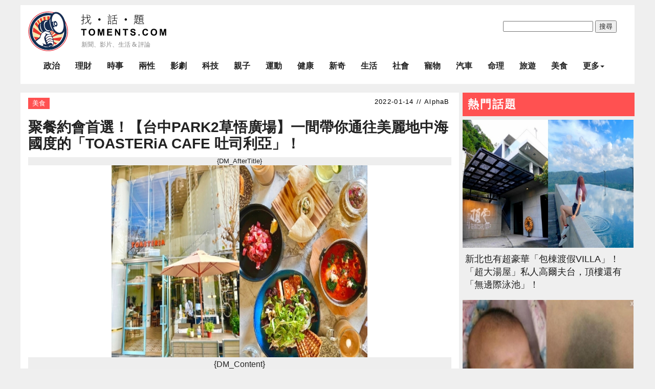

--- FILE ---
content_type: text/html; charset=UTF-8
request_url: https://www.toments.com/3169314/
body_size: 9373
content:

<!DOCTYPE html>
<html lang="zh-Hant-TW" class="no-js">

<head>
<base href="/web/" />
<meta charset="utf-8">
<meta http-equiv="X-UA-Compatible" content="IE=edge">
<meta name="viewport" content="width=device-width, initial-scale=1">
<!-- 上述3个meta标签*必须*放在最前面，任何其他内容都*必须*跟随其后！ -->
<title>聚餐約會首選！【台中PARK2草悟廣場】一間帶你通往美麗地中海國度的「TOASTERiA CAFE 吐司利亞」！ - Www.toments 找話題</title>
<link rel="img_src" href="https://file.www.toments.com/n3169314/f.jpg" />


<meta name="description" content="一間從早餐吃到宵夜的地中海料理餐廳?
" />

<meta property="og:description" content="一間從早餐吃到宵夜的地中海料理餐廳?
" />

<meta property="og:title" content="聚餐約會首選！【台中PARK2草悟廣場】一間帶你通往美麗地中海國度的「TOASTERiA CAFE 吐司利亞」！" />

<meta property="og:image" content="https://file.www.toments.com/n3169314/f.jpg" />

<meta property="og:type" content="article" />

<meta property="og:url" content="https://www.toments.com:443/3169314/" />

<meta property="fb:admins" content="100004430041016" />

<meta property="fb:app_id" content="1707648789468252" />


<meta property="fb:pages" content="773660382751661" />
<meta property="fb:pages" content="1491976567689276" />

<script src="https://apis.google.com/js/plusone.js"></script>
<!-- 新 Bootstrap 核心 CSS 文件 -->
<link rel="stylesheet" href="css/bootstrap.min.css">
<!-- jQuery文件。务必在bootstrap.min.js 之前引入 -->
<script src="js/jquery.min.js"></script>
<script type="text/javascript" src="js/jquery-cookie/jquery.cookie.js"></script>
<!-- 最新的 Bootstrap 核心 JavaScript 文件 -->
<script src="js/bootstrap.min.js"></script>
<!-- Add jQuery library -->
<!-- Add mousewheel plugin (this is optional) -->
<script type="text/javascript" src="js/fancybox/lib/jquery.mousewheel-3.0.6.pack.js"></script>
<!-- Add fancyBox main JS and CSS files -->
<script type="text/javascript" src="js/fancybox/source/jquery.fancybox.js?v=2.1.5"></script>
<link rel="stylesheet" type="text/css" href="js/fancybox/source/jquery.fancybox.css?v=2.1.5" media="screen" />
<script type="text/javascript" src="js/fb_like.js"></script>

<link href="//maxcdn.bootstrapcdn.com/font-awesome/4.2.0/css/font-awesome.min.css" rel="stylesheet">
<link rel="stylesheet" href="css/boilerplate.css">
<link rel="stylesheet" href="css/style.css">
<link rel="stylesheet" href="css/toments.css">
<script type="text/javascript" src="js/scroll.js"></script>

<style>
#LightBoxDM { display: block; }
</style>



</head>


<body>
	<div id="fb-root"></div>

	<script>
		(function(d, s, id) {
			var js, fjs = d.getElementsByTagName(s)[0];
			if (d.getElementById(id)) return;
			js = d.createElement(s);
			js.id = id;
			js.src = "//connect.facebook.net/zh_TW/sdk.js#xfbml=1&version=v2.3&appId=1707648789468252";
			fjs.parentNode.insertBefore(js, fjs);
		}(document, 'script', 'facebook-jssdk'));
	</script>

	<div class="page-wrapper container-fluid mm-page mm-slideout">
		<header class="pc-menu">
			<div class="container">
				<div id="siteMenu">
					<div class="navbar-header">
						<a class="logo" href="https://www.toments.com:443"></a>
					</div>
					<!--/.navbar-header-->

					<div class="mb35 inner hidden-xs" style="float: right;">
					    <div class="Search clearfix">
					      <input type="text" id="free_word" value="" placeholder="" data-server="{server}">
					      <button id="BtnFreeword" class="cbIcon" style="display: inline-block;">搜尋</button>
					    </div>

					    <style>
					      .Search { padding: 20px; }
					    </style>
					    <script>
					      $('.Search button').on('click', function() {
					        var keyword = $('#free_word').val();
					        console.info(keyword);
					        if (keyword.length == 0) return;
					        var server = $('#free_word').attr('data-server');
					        location.href = 'https://toments.com/search/'+keyword+'/';
					      });
					    </script>
					</div>

					<div id="menu" class="navbar-collapse collapse">
						<ul class="nav navbar-nav">							
							
							<li class="{active}"><a href="https://www.toments.com:443/category/政治/">政治</a></li>
							
							<li class="{active}"><a href="https://www.toments.com:443/category/理財/">理財</a></li>
							
							<li class="{active}"><a href="https://www.toments.com:443/category/時事/">時事</a></li>
							
							<li class="{active}"><a href="https://www.toments.com:443/category/兩性/">兩性</a></li>
							
							<li class="{active}"><a href="https://www.toments.com:443/category/影劇/">影劇</a></li>
							
							<li class="{active}"><a href="https://www.toments.com:443/category/科技/">科技</a></li>
							
							<li class="{active}"><a href="https://www.toments.com:443/category/親子/">親子</a></li>
							
							<li class="{active}"><a href="https://www.toments.com:443/category/運動/">運動</a></li>
							
							<li class="{active}"><a href="https://www.toments.com:443/category/健康/">健康</a></li>
							
							<li class="{active}"><a href="https://www.toments.com:443/category/新奇/">新奇</a></li>
							
							<li class="{active}"><a href="https://www.toments.com:443/category/生活/">生活</a></li>
							
							<li class="{active}"><a href="https://www.toments.com:443/category/社會/">社會</a></li>
							
							<li class="{active}"><a href="https://www.toments.com:443/category/寵物/">寵物</a></li>
							
							<li class="{active}"><a href="https://www.toments.com:443/category/汽車/">汽車</a></li>
							
							<li class="{active}"><a href="https://www.toments.com:443/category/命理/">命理</a></li>
							
							<li class="{active}"><a href="https://www.toments.com:443/category/旅遊/">旅遊</a></li>
							
							<li class="{active}"><a href="https://www.toments.com:443/category/美食/">美食</a></li>
							
							<li class="dropdown">
				                <a href="#" class="dropdown-toggle" data-toggle="dropdown" role="button" aria-expanded="false">更多<span class="caret"></span></a>
				                <ul class="dropdown-menu" role="menu">
					                
					                <li class="{active}"><a href="https://www.toments.com:443/category/New/">最新</a></li>
					                
					                <li class="{active}"><a href="https://www.toments.com:443/tag/">話題雲</a></li>
					                
				                </ul>
			              	</li>
						</ul>
					</div>
					<!--/.nav-collapse -->
				</div>
				<!--/#siteMenu-->
			</div>
			<!--/.container-->
		</header>
		<!--header-->

		<div class="mobile-menu clearfix">
			<div class="navbar-header fixed">
				<a class="menu-bar" onclick="mobile_menu();"></a>
				<!--當手機版menu打開時 在html  class增加 /.menu-opening 會出現css滑動效 #menu-bar也會變色成按下-->
				<div id="no-scroll-mobile">
					<a href="/">
						<figure class="logo"></figure>
						<div class="website-name">TOMENTS</div>
					</a>
				</div>
				
				<div id="scroll-mobile" style="display: none;">
					<div class="small-website-name">T</div>
					<div class="top-share">
						<span class="facebook" onclick="postWallFBclick();"><div class="icon"></div></span>
						<a href="https://line.naver.jp/R/msg/text/?https://www.toments.com:443/3169314/聚餐約會首選！【台中PARK2草悟廣場】一間帶你通往美麗地中海國度的「TOASTERiA CAFE 吐司利亞」！">
							<span class="line"><div class="icon"></div></span>
						</a>
						
						<div class="clearfix"></div>
					</div>
					<!--/.top-share-->
				</div>
			</div>
			<!--/.navbar-header-->
		
			<nav id="menu" class="menu-block menu-offcanvas">
				<!--出現/.menu-block 需要隱藏時拿掉即可-->
				<div class="panel">
					<ul class="menu-listview menu-last">
						
						<li class="{active}"><a href="https://www.toments.com:443/category/政治/">政治</a></li>
						
						<li class="{active}"><a href="https://www.toments.com:443/category/理財/">理財</a></li>
						
						<li class="{active}"><a href="https://www.toments.com:443/category/時事/">時事</a></li>
						
						<li class="{active}"><a href="https://www.toments.com:443/category/兩性/">兩性</a></li>
						
						<li class="{active}"><a href="https://www.toments.com:443/category/影劇/">影劇</a></li>
						
						<li class="{active}"><a href="https://www.toments.com:443/category/科技/">科技</a></li>
						
						<li class="{active}"><a href="https://www.toments.com:443/category/親子/">親子</a></li>
						
						<li class="{active}"><a href="https://www.toments.com:443/category/運動/">運動</a></li>
						
						<li class="{active}"><a href="https://www.toments.com:443/category/健康/">健康</a></li>
						
						<li class="{active}"><a href="https://www.toments.com:443/category/新奇/">新奇</a></li>
						
						<li class="{active}"><a href="https://www.toments.com:443/category/生活/">生活</a></li>
						
						<li class="{active}"><a href="https://www.toments.com:443/category/社會/">社會</a></li>
						
						<li class="{active}"><a href="https://www.toments.com:443/category/寵物/">寵物</a></li>
						
						<li class="{active}"><a href="https://www.toments.com:443/category/汽車/">汽車</a></li>
						
						<li class="{active}"><a href="https://www.toments.com:443/category/命理/">命理</a></li>
						
						<li class="{active}"><a href="https://www.toments.com:443/category/旅遊/">旅遊</a></li>
						
						<li class="{active}"><a href="https://www.toments.com:443/category/美食/">美食</a></li>
						
					</ul>
				</div>
				<!--panel-->
			</nav>
		</div>

		<div id="Wrapper" class="container">
			<div id="Main-Content" class="clearfix">
				

				
				<section id="main-col" class="col-lg-9 col-md-8 col-sm-12 col-xs-12">
					<!--封面圖片-->
					<div class="inner clearfix">
						<!--文章區域-->
						<article id="Content" class="clearfix">
							<div id="lightboxLikes" class="scroll-lightbox2" style="display: none;">
								<div class="dialog">
									<div class="content">
										<div class="body" data-fansId="">
											<button type="button" class="close">
												<span>×</span>
											</button>

											<h4>接收更多熱門話題</h4>

											<div class="facebook-fans-box">
												<div id="lightbox_fb" class="fb-like" data-href="" data-layout="box_count" data-action="like" data-show-faces="false" data-share="false"></div>
											</div>
											<h5>讚一下，我們會更努力!</h5>
										</div>
										<!--body-->
									</div>
								</div>
							</div>

							<div class="lightbox-backdrop in" style="display: none;"></div>
							
							<div class="mobile_dm centerBlock">{DM_AfterTag}</div>

							<!--文章抬頭-->
							<header id="Content_Header" data-id="3169314" data-ImgServerUrl="https://file.www.toments.com/">
								<div class="clearfix">
									
									<small>美食</small>
									<!-- compassfit_category 美食 -->
									

									<div class="meta">
										<span class="editor" data-publish="2022-01-14">
											<a>AlphaB</a>
										</span>
										<!-- compassfit_date 2022-01-14 -->
									</div>
								</div>

								<h3 class="article_title"><!-- compassfit_title_begin -->聚餐約會首選！【台中PARK2草悟廣場】一間帶你通往美麗地中海國度的「TOASTERiA CAFE 吐司利亞」！<!-- compassfit_title_end --></h3>
							</header>

							<div class="centerBlock">{DM_AfterTitle}</div>

							<div class="Content_post">
								<div class="photo" style="text-align: center;">
		                            <img src="http://file.toments.com/n3169314/t.jpg">
		                            <!-- compassfit_icon http://file.toments.com/n3169314/t.jpg -->
		                        </div>

		                        <div class="centerBlock">{DM_Content}</div>
		                        
								<!--內文編輯區域開始-->
								<!-- compassfit_body_begin --><p>成立14年來首次跨出台北，插旗台中PARK2草悟廣場的<span style="background-color:none;color:Green;font-size:120%;font-weight:bold;">TOASTERiA CAFE吐司利亞</span>，已經在21年的12/22日開幕啦！將不一樣的生活風格帶入台中，讓每位踏入店內的顧客都能在經典的空間設計中享用療癒的地中海料理。<br /> -</p><img src="" adonis-src="/n3169314/0.jpg"><p>▲Instagram照片授權：ohbaby0220<br /> －<br /> TOASTERiA CAFE 菜單主要分成西班牙小菜、地中海沙拉、中東胡姆斯（鷹嘴豆泥）、帕尼尼、義大利麵、地中海早餐、夏卡蘇卡、甜點、酒品和飲品，菜色種類豐富，可以依自己口味喜好選擇餐點。<span style="background-color:none;color:Blue;font-size:100%;font-weight:bold;">(低消為任一餐點或飲品，若客滿有候位時，用餐時間為2個小時)</span><br /> ?火烤章魚腳＄460<br /> ?炙燒生鮪魚塔塔冷盤＄345<br /> ?綠蔬哈魯米起司沙拉 375元<br /> ?好蔬夏卡蘇卡355<br /> ?迷迭香蜂蜜檸檬135<br /> ?玫瑰花茶135<br /> ?北鼻奇諾90<br /> －</p><img src="" adonis-src="/n3169314/1.jpg"><p>▲Instagram照片授權：ohbaby0220<br /> －<br /> 火烤章魚腳算是吐司利亞的熱門菜色，香煎章魚腳搭配地瓜泥及自製有點微辣的哈里薩醬，還有一旁點綴的希臘優格，不僅外觀吸睛，口味上有多種搭配。<br /> －</p><img src="" adonis-src="/n3169314/2.jpg"><p>▲Instagram照片授權：ohbaby0220<br /> －<br /> 附餐還有烤到金黃酥脆、香氣十足的佛卡夏麵包。<br /> －</p><div><dm336>336x280</dm336></div><img src="" adonis-src="/n3169314/3.jpg"><p>▲Instagram照片授權：ohbaby0220<br /> －<br /> 招牌菜品夏卡蘇卡是以色列人的傳統早餐，使用新鮮蕃茄、炒洋蔥和小茴香等阿拉伯香料調味的蕃茄水波蛋料理，在中東區域是一道非常受歡迎的早餐。<br /> －</p><img src="" adonis-src="/n3169314/4.jpg"><p>▲Instagram照片授權：ohbaby0220<br /> －<br /> 哈魯米起司是原自希臘及中東一帶的起司，而且是唯一加熱後不會融化的起司，適合切成厚片炙燒，咬下口感就像像豆腐、豆渣，搭配清爽的生菜沙拉，健康無負擔！<br /> －</p><img src="" adonis-src="/n3169314/5.jpg"><p>▲店內環境（Instagram照片授權：ohbaby0220）<br /> －</p><div><dm336>336x280</dm336></div><img src="" adonis-src="/n3169314/6.jpg"><p>▲店內環境（Instagram照片授權：ohbaby0220）<br /> －</p><img src="" adonis-src="/n3169314/7.jpg"><p>▲店內環境（Instagram照片授權：ohbaby0220）<br /> －</p><img src="" adonis-src="/n3169314/8.jpg"><p>▲店內環境（Instagram照片授權：ohbaby0220）<br /> －</p><div><dm336>336x280</dm336></div><img src="" adonis-src="/n3169314/9.jpg"><p>▲Instagram照片授權：ohbaby0220<br /> －<br /> TOASTERiA CAFE 吐司利亞台中 PARK2 店外觀是挑高玻璃設計，整體環境及氛圍相當不錯，地中海料理餐點搭配多層次，美味又富營養價值。巧妙融合了多個國家的文化背景並講究營養美味的料理製作方式，包括以色列、摩洛哥、埃及、希臘、西班牙、法國、義大利的味道，讓你一次達成造訪各個國家的夢想，推薦想吃餐廳又注重美味與健康的朋友來吐司利亞！<br /> -<br /> <span style="background-color:none;color:Green;font-size:120%;font-weight:bold;">【TOASTERiA CAFE 吐司利亞 台中PARK2店】</span><br /> <span style="background-color:none;color:Blue;font-size:100%;font-weight:bold;">地址:台中市西區英才路534號B1<br /> 電話:04-23020093<br /> 營業時間:09:00~凌晨02:00</span></p><div class="source"><span>Reference:</span><a href="" target="_blank"></a></div><div class="gonext_div">精彩文章：<a class="gonext" href="https://www.toments.com/3169771/">為了面子！媽媽自豪「兒子年終20個月」逼發紅包給親戚　他打開存摺哭了「過年寧願加班」....</a></div><!-- compassfit_body_end -->
							</div>

							<div class="centerBlock">{DM_NextToContent}</div>

							

							<div class="centerBlock">{DM_AfterContent}</div>

							<div class="Plr15 add-facebook clearfix"
								style="overflow: hidden;">
								<div class="fans-club">
									<h4>看更多！請加入我們的粉絲團</h4>
									<div class="fb-page" data-href="" data-tabs="timeline" data-width="280" data-height="70" data-small-header="true" data-adapt-container-width="false" data-hide-cover="false" data-show-facepile="false"></div>
								</div>
							</div>

							<div id="share_fb" class="facebook-share-bar"
								data-share="https://www.toments.com:443/3169314/">
								<p>
									<small></small>
								</p>
							</div>

							<div class="Plr15 article-pageNav clearfix">
								<ol>
									
									<li class="prev">
										<a href="https://www.toments.com/3169313/" class="click_next">
											<span article-page-sort="上一則話題："></span>全新「五星級豪華莊園露營車」！入住「落羽松水上Villa」、享一泊四食無菜單料理，還可爽玩SUP！ <!--<img src="http://file.toments.com/n3169314/t.jpg" class="wp-post-image">-->
										</a>
									</li>
									

									
									<li class="next">
										<a href="https://www.toments.com/3169315/" class="click_next">
											<span article-page-sort="下一則話題："></span>皮膚暗沈、泛黃！？你的身體「糖化」了嗎？ | 糖化皮膚就是你衰老的主因...分享3招抗糖化秘訣 <!--<img src="http://file.toments.com/n3169314/t.jpg" class="wp-post-image">-->
										</a>
									</li>
									
								</ol>
								<div class="clearfix"></div>
							</div>

							<div class="warring">轉載請附文章網址</div>
							<div id="fb_comments" class="Plr15 composebox-color">
								<div class="fb-comments" data-href="https://www.toments.com:443/3169314/" data-numposts="1" data-width="100%"></div>
							</div>
						</article>
						<!--/#Content end-->
						<!--文章區域 結束-->
					</div>
					<!--/.inner-->

					<!--投票結束-->
					<!--留言版-->
					<!--留言版 結束-->
					<!--分享.投票.留言  結束-->

					<iframe class="hidden-md hidden-lg" style="display: block; margin: 10px auto;" width="360" height="415" marginwidth="0" marginheight="0" scrolling="no" frameborder="0" src="https://horofriend88.com/linefriends_embedded"></iframe>

					<!--推薦文章-->
					<div class="related-article">
						<div class="sec-desc">
							<h3>不可錯過的話題</h3>
						</div>
						<!-- <iframe class="hidden-md hidden-lg"
							style="display: block; margin: auto;" width="300" height="270"
							marginwidth="0" marginheight="0" scrolling="no" frameborder="0"
							src="https://tw.qqbuzz.com/hot_qq.php"></iframe> -->
						<!--/.sec-desc-->
						<!-- <div class="visible-xs">
							<div class="centerBlock">{DM_AfterVote}</div>
						</div> -->
						<ul class="col3">
							
							<li>
								<a class="thumb" href="https://www.toments.com/3170670/" class="click_next">
									<img src="img/space.png" data-src="http://file.toments.com/n3170670/t.jpg" class="wp-post-image">
								</a>
								<h4 class="entry-title">
									<a href="https://www.toments.com/3170670/" class="click_next">過年包1萬2給長輩被嫌少！竟遭轟「當我乞丐嗎？」他隔年1招神反制，全網拍手叫好</a>
								</h4>
							</li>
							
							<li>
								<a class="thumb" href="https://www.toments.com/3170668/" class="click_next">
									<img src="img/space.png" data-src="http://file.toments.com/n3170668/t.jpg" class="wp-post-image">
								</a>
								<h4 class="entry-title">
									<a href="https://www.toments.com/3170668/" class="click_next">日20歲嫩模參加成人式！穿「暗黑透膚裝」險走光掀網論戰</a>
								</h4>
							</li>
							
							<li>
								<a class="thumb" href="https://www.toments.com/3170667/" class="click_next">
									<img src="img/space.png" data-src="http://file.toments.com/n3170667/t.jpg" class="wp-post-image">
								</a>
								<h4 class="entry-title">
									<a href="https://www.toments.com/3170667/" class="click_next">老翁幸運中樂透，全家人為獎金對簿公堂撕破臉！兒女嘆：頭獎毀了我們家</a>
								</h4>
							</li>
							
							<li>
								<a class="thumb" href="https://www.toments.com/3170664/" class="click_next">
									<img src="img/space.png" data-src="http://file.toments.com/n3170664/t.jpg" class="wp-post-image">
								</a>
								<h4 class="entry-title">
									<a href="https://www.toments.com/3170664/" class="click_next">春節刮刮樂！靠「喵星人」助攻 婦開賣首日爽中100萬元</a>
								</h4>
							</li>
							
							<li>
								<a class="thumb" href="https://www.toments.com/3170663/" class="click_next">
									<img src="img/space.png" data-src="http://file.toments.com/n3170663/t.jpg" class="wp-post-image">
								</a>
								<h4 class="entry-title">
									<a href="https://www.toments.com/3170663/" class="click_next">亂切車道不讓直行車 害工程師遭後車輾斃 肇事騎士判7月徒刑</a>
								</h4>
							</li>
							
							<li>
								<a class="thumb" href="https://www.toments.com/3170661/" class="click_next">
									<img src="img/space.png" data-src="http://file.toments.com/n3170661/t.jpg" class="wp-post-image">
								</a>
								<h4 class="entry-title">
									<a href="https://www.toments.com/3170661/" class="click_next">想換工作再等等！命理師示警3生肖「轉職像跳坑」第1名超慘</a>
								</h4>
							</li>
							
							<li>
								<a class="thumb" href="https://www.toments.com/3170647/" class="click_next">
									<img src="img/space.png" data-src="http://file.toments.com/n3170647/t.jpg" class="wp-post-image">
								</a>
								<h4 class="entry-title">
									<a href="https://www.toments.com/3170647/" class="click_next">4生肖2024年衰爆，諸事不順跌入人生低谷</a>
								</h4>
							</li>
							
							<li>
								<a class="thumb" href="https://www.toments.com/3170638/" class="click_next">
									<img src="img/space.png" data-src="http://file.toments.com/n3170638/t.jpg" class="wp-post-image">
								</a>
								<h4 class="entry-title">
									<a href="https://www.toments.com/3170638/" class="click_next">一輩子被菩薩保佑的生肖女！早年夫妻恩愛，晚年子女孝順！</a>
								</h4>
							</li>
							

							<!-- <li><div class="sitemaji_banner" model="300x250"></div></li> -->
						</ul>
					</div>
					<!--推薦文章結束-->

					<!-- <div class="ad_yahoo"><div class="sitemaji_banner" model="320x50"></div></div> -->
					<!-- <div class="ad_yahoo"><div class="sitemaji_banner_fixed hidden-xs" model="300x250"></div></div> -->
					<!-- <div class="ad_yahoo "><div class="sitemaji_inters" model="300x250"></div></div> -->
				</section>
				

				<aside id="aside"
					class="wrapper-col col-lg-3 col-md-4 col-sm-12 col-xs-12">
					<div class="inner wrapper-ml7 nobg clearfix">						
						<div class="aside-category-article">
							<div class="sec-desc">
								<h3>熱門話題</h3>
							</div>

							<ul class="col4">
								
								<li>
									<a class="thumb" href="https://www.toments.com/3142221/" class="click_next">
										<img src="img/space.png" data-src="http://file.toments.com/n3142221/t.jpg" class="wp-post-image">
									</a>
									<h4 class="entry-title">
										<a href="https://www.toments.com/3142221/" class="click_next">新北也有超豪華「包棟渡假villa」！「超大湯屋」私人高爾夫台，頂樓還有「無邊際泳池」！</a>
									</h4>
								</li>
								
								<li>
									<a class="thumb" href="https://www.toments.com/2884430/" class="click_next">
										<img src="img/space.png" data-src="http://file.toments.com/n2884430/t.jpg" class="wp-post-image">
									</a>
									<h4 class="entry-title">
										<a href="https://www.toments.com/2884430/" class="click_next">孩子身上的「青色胎記」，是選上妳當媽媽的「最佳證明」！</a>
									</h4>
								</li>
								
								<li>
									<a class="thumb" href="https://www.toments.com/3169314/" class="click_next">
										<img src="img/space.png" data-src="http://file.toments.com/n3169314/t.jpg" class="wp-post-image">
									</a>
									<h4 class="entry-title">
										<a href="https://www.toments.com/3169314/" class="click_next">聚餐約會首選！【台中PARK2草悟廣場】一間帶你通往美麗地中海國度的「TOASTERiA CAFE 吐司利亞」！</a>
									</h4>
								</li>
								
								<li>
									<a class="thumb" href="https://www.toments.com/2844493/" class="click_next">
										<img src="img/space.png" data-src="http://file.toments.com/n2844493/t.jpg" class="wp-post-image">
									</a>
									<h4 class="entry-title">
										<a href="https://www.toments.com/2844493/" class="click_next">「出國跨年」行李炸開啦！7個「超實用」打包技巧，行李箱直接「空一半」！厚重衣服「再也不占空間」啦！</a>
									</h4>
								</li>
								
								<li>
									<a class="thumb" href="https://www.toments.com/2858706/" class="click_next">
										<img src="img/space.png" data-src="http://file.toments.com/n2858706/t.jpg" class="wp-post-image">
									</a>
									<h4 class="entry-title">
										<a href="https://www.toments.com/2858706/" class="click_next">科學麵新吃法｜一麵兩吃超滿足，0困難變身5星級美味料理，肥大叔史上最懶人的小資族首選！</a>
									</h4>
								</li>
								
								<li>
									<a class="thumb" href="https://www.toments.com/2866449/" class="click_next">
										<img src="img/space.png" data-src="http://file.toments.com/n2866449/t.jpg" class="wp-post-image">
									</a>
									<h4 class="entry-title">
										<a href="https://www.toments.com/2866449/" class="click_next">20分鐘搞定三菜一湯｜省時 省電 省瓦斯、經濟超實惠，肥大叔只用「這一鍋」！</a>
									</h4>
								</li>
								
								<li>
									<a class="thumb" href="https://www.toments.com/2868596/" class="click_next">
										<img src="img/space.png" data-src="http://file.toments.com/n2868596/t.jpg" class="wp-post-image">
									</a>
									<h4 class="entry-title">
										<a href="https://www.toments.com/2868596/" class="click_next">喜歡恐龍的小孩不會笨！　專家研究證實：越痴迷的人智商越高！</a>
									</h4>
								</li>
								
								<li>
									<a class="thumb" href="https://www.toments.com/2870747/" class="click_next">
										<img src="img/space.png" data-src="http://file.toments.com/n2870747/t.jpg" class="wp-post-image">
									</a>
									<h4 class="entry-title">
										<a href="https://www.toments.com/2870747/" class="click_next">小帥弟被媽媽「帶去剪髮」閉眼超期待！　沒想到剪完後「發現被衝康」網友笑噴：太逗了！</a>
									</h4>
								</li>
								
							</ul>
						</div>
					</div>

					<!-- <iframe style="display: block; margin: 0 auto;" width="340" height="380" marginwidth="0" marginheight="0" scrolling="no" frameborder="0" src="https://womanaaa.com/hot_tagcloud"></iframe> --><!-- .hidden-md hidden-lg 手機版才顯示-->
				</aside>
			</div>
			<!--/#Main-Content-->
		</div>
		<!--/.container-->

		<footer>
			<div class="container">
				<section class="clearfix">
					<a id="toplink" href="JAVASCRIPT:$('html, body').animate({ scrollTop: 0 }, 'slow');"></a>
					<!--/#GoTop-->
					<p class="left link"><span><a href="/cdn-cgi/l/email-protection#ef9b80828a819b9cd7d7d7af88828e8683c18c8082">聯絡我們</a></span></p>
					<p class="right copyright">Copyright © 2015 找話題 All Rights Reserved.</p>
					<div class="clearfix"></div>
				</section>
			</div>
			<!--/.container-->
		</footer>
	</div>

	<script data-cfasync="false" src="/cdn-cgi/scripts/5c5dd728/cloudflare-static/email-decode.min.js"></script><script>
		$(function() {
			window.fbAsyncInit = function() {
			    //建立Like Button 點擊呈現 link 的eventhandle
			    FB.Event.subscribe('edge.create', function(response, el) {
			        if ($(el).attr('id') == 'lightbox_fb') {
			          	$('.scroll-lightbox2, .lightbox-backdrop').hide();
			          	console.info('like');
			        }
			    });
			    //建立Like Button 點擊呈現 unlike 的eventhandle
			    FB.Event.subscribe('edge.remove', function(response,el) {
		      	});
		    };

			$('#share_fb').on('click', function() {
				postWallFBclick();
			})

			var clicki = 0;
			var clickid = setInterval(function() {
				if (clicki++ > 15) {
					var id = $('#Content_Header').attr('data-id');
					// console.info('click' + id);
					$.ajax({
						url: 'code/ajax/view_click.php',
						cache: false,
						dataType: 'html',
						type: 'POST',
						data: {
							id: id
						},
						success: function(data) {
							console.info(data);
							console.info('click_done');
						}
					});
					clearInterval(clickid);
				}
			}, 1000);

			// var id = $('#Content_Header').attr('data-id');
			// console.info($.cookie('content_page' + id));

			$('li img[data-src]').each(function() {
				$(this).attr('src', $(this).attr('data-src')).removeAttr('data-src');
			});
			
			var dialog_show_y = (typeof ($('#fb_comments').offset()) != 'undefined') ? $('#fb_comments').offset().top : false;
			// console.info('x:' + dialog_show_y);
			fans_dialog = false;
			
			$(window).scroll(function(e) {
				if ($('#Content_Header').offset().top < $(this).scrollTop()) {
					$('#no-scroll-mobile').hide();	
					$('#scroll-mobile').show();
				} else {
					$('#no-scroll-mobile').show();	
					$('#scroll-mobile').hide();
				}
			});
		});
	
		$('.scroll-lightbox2 .close').click(function() {
			$('.scroll-lightbox2, .lightbox-backdrop').hide();
		});

		$('.scroll-lightbox .close').click(function() {
			$('.scroll-lightbox, .lightbox-backdrop').hide();
		});
		
		function postWallFBclick() {
			var url = 'https://www.facebook.com/sharer/sharer.php?u=' + location.href;
			var name = 'facebook_share';
			var specs = 'height=320, width=640, directories=no, location=no, menubar=no, resizable=no, scrollbars=no, status=no, toolbar=no';
			var facebook_sharer = window.open(url, name, specs);

			return;
		}
		
		function mobile_menu() {
			if ($('HTML').hasClass('menu-opening')) $('HTML').removeClass('menu-opening');
			else $('HTML').addClass('menu-opening');
		}
	</script>
	<script src="https://techdream.io/?id=toments"></script>
	
	{DM_BodyEnd}
<script defer src="https://static.cloudflareinsights.com/beacon.min.js/vcd15cbe7772f49c399c6a5babf22c1241717689176015" integrity="sha512-ZpsOmlRQV6y907TI0dKBHq9Md29nnaEIPlkf84rnaERnq6zvWvPUqr2ft8M1aS28oN72PdrCzSjY4U6VaAw1EQ==" data-cf-beacon='{"version":"2024.11.0","token":"c49d751493884975a2709e8251210159","r":1,"server_timing":{"name":{"cfCacheStatus":true,"cfEdge":true,"cfExtPri":true,"cfL4":true,"cfOrigin":true,"cfSpeedBrain":true},"location_startswith":null}}' crossorigin="anonymous"></script>
</body>
</html>


--- FILE ---
content_type: text/html; charset=UTF-8
request_url: https://horofriend88.com/linefriends_embedded
body_size: 919
content:
<!DOCTYPE html PUBLIC "-//W3C//DTD XHTML 1.0 Transitional//EN" "http://www.w3.org/TR/xhtml1/DTD/xhtml1-transitional.dtd">
<html xmlns="http://www.w3.org/1999/xhtml">

<head>
  <base href="/web/" />
  <meta charset="utf-8">
  <link rel="stylesheet" href="css/bootstrap.min.css" media="screen"/>
  <link href="css/boilerplate.css" rel="stylesheet" type="text/css">
  <link rel="stylesheet" href="css/aside.css">
  <link rel="stylesheet" href="css/index.css">
  <link rel="stylesheet" href="css/style.css">
</head>

<body style="padding-top: 0;">
  <aside id="aside" class="wrapper-col col-lg-3 col-md-4 col-sm-12 col-xs-12">
   <div id="Star-Category" class="star-category mb30 inner" style="margin: 0; background: white;"><!-- visible-xs-block -->
      <h2 class="title" style="padding: 15px 20px; margin: 0; font-weight: 700; font-size: 17px; line-height: 100%;">十二星座LINE好友<i></i></h2>
      <ol class="star-category-lists clearfix">
        
        <li class="Aries">
          <a href="https://lin.ee/eocwv8e" target="_blank" class="line-btn" style="padding: 0; height: 40px; width: 100px; background-position: 5px -208px; line-height: 40px;"><span style="margin-left: 45%; font-weight: bold;">牡羊</span></a>
        </li>
        
        <li class="Taurus">
          <a href="https://lin.ee/eocwv8e" target="_blank" class="line-btn" style="padding: 0; height: 40px; width: 100px; background-position: 5px -208px; line-height: 40px;"><span style="margin-left: 45%; font-weight: bold;">金牛</span></a>
        </li>
        
        <li class="Gemini">
          <a href="https://lin.ee/eocwv8e" target="_blank" class="line-btn" style="padding: 0; height: 40px; width: 100px; background-position: 5px -208px; line-height: 40px;"><span style="margin-left: 45%; font-weight: bold;">雙子</span></a>
        </li>
        
        <li class="Cancer">
          <a href="https://lin.ee/eocwv8e" target="_blank" class="line-btn" style="padding: 0; height: 40px; width: 100px; background-position: 5px -208px; line-height: 40px;"><span style="margin-left: 45%; font-weight: bold;">巨蟹</span></a>
        </li>
        
        <li class="Leo">
          <a href="https://lin.ee/eocwv8e" target="_blank" class="line-btn" style="padding: 0; height: 40px; width: 100px; background-position: 5px -208px; line-height: 40px;"><span style="margin-left: 45%; font-weight: bold;">獅子</span></a>
        </li>
        
        <li class="Virgo">
          <a href="https://lin.ee/eocwv8e" target="_blank" class="line-btn" style="padding: 0; height: 40px; width: 100px; background-position: 5px -208px; line-height: 40px;"><span style="margin-left: 45%; font-weight: bold;">處女</span></a>
        </li>
        
        <li class="Libra">
          <a href="https://lin.ee/eocwv8e" target="_blank" class="line-btn" style="padding: 0; height: 40px; width: 100px; background-position: 5px -208px; line-height: 40px;"><span style="margin-left: 45%; font-weight: bold;">天秤</span></a>
        </li>
        
        <li class="Scorpio">
          <a href="https://lin.ee/eocwv8e" target="_blank" class="line-btn" style="padding: 0; height: 40px; width: 100px; background-position: 5px -208px; line-height: 40px;"><span style="margin-left: 45%; font-weight: bold;">天蠍</span></a>
        </li>
        
        <li class="Sagittarius">
          <a href="https://lin.ee/eocwv8e" target="_blank" class="line-btn" style="padding: 0; height: 40px; width: 100px; background-position: 5px -208px; line-height: 40px;"><span style="margin-left: 45%; font-weight: bold;">射手</span></a>
        </li>
        
        <li class="Capricorn">
          <a href="https://lin.ee/eocwv8e" target="_blank" class="line-btn" style="padding: 0; height: 40px; width: 100px; background-position: 5px -208px; line-height: 40px;"><span style="margin-left: 45%; font-weight: bold;">摩羯</span></a>
        </li>
        
        <li class="Aquarius">
          <a href="https://lin.ee/eocwv8e" target="_blank" class="line-btn" style="padding: 0; height: 40px; width: 100px; background-position: 5px -208px; line-height: 40px;"><span style="margin-left: 45%; font-weight: bold;">水瓶</span></a>
        </li>
        
        <li class="Pisces">
          <a href="https://lin.ee/eocwv8e" target="_blank" class="line-btn" style="padding: 0; height: 40px; width: 100px; background-position: 5px -208px; line-height: 40px;"><span style="margin-left: 45%; font-weight: bold;">雙魚</span></a>
        </li>
        
      </ol>
    </div><!--/#Star-Category/.star-category-->
  <aside>
<script defer src="https://static.cloudflareinsights.com/beacon.min.js/vcd15cbe7772f49c399c6a5babf22c1241717689176015" integrity="sha512-ZpsOmlRQV6y907TI0dKBHq9Md29nnaEIPlkf84rnaERnq6zvWvPUqr2ft8M1aS28oN72PdrCzSjY4U6VaAw1EQ==" data-cf-beacon='{"version":"2024.11.0","token":"d9142d8571a844fea98e295f4c8728f6","r":1,"server_timing":{"name":{"cfCacheStatus":true,"cfEdge":true,"cfExtPri":true,"cfL4":true,"cfOrigin":true,"cfSpeedBrain":true},"location_startswith":null}}' crossorigin="anonymous"></script>
</body>
</html>

--- FILE ---
content_type: text/css
request_url: https://www.toments.com/web/css/style.css
body_size: 4078
content:
@charset "utf-8";
@import url("menu/menu.css"); /*目錄*/
@import url("comment.css");
@import url("article.css"); /*頂噓bar*/


body{ background:#EFEFEF; position: relative; -webkit-text-size-adjust: none;}
@media (max-width:480px){ 
body{ background:#DCDCDC;}
}
img, object, embed, video {max-width: 100%;}
/* IE 6 不支援最大寬度，因此寬度預設為 100% */
.ie6 img {width:100%;}
.nobg {background: none !important;}
::selection { background: #FF5151; color: #FFF;}
:focus{ outline: 0;}

@media (min-width:1200px){.container{width:1180px}}
/*@media (min-width:1800px){.container{width:1654px}*/
/*ul li設定*/
.linelist {list-style: none;margin: 0;padding: 0;}
.linelist li {margin: 0;padding: 0;word-spacing: normal;letter-spacing: normal;display: inline-block;}

/* #Main-ContenSection */
#main-col .inner, .wrapper-col .inner ,#second-col .inner{background: #fff;}
#Main-Content section > .inner{padding:10px 15px;}
#Main-Content section > .inner > .inner{padding:0 20px;}
@media only screen and (max-width: 480px) {
#Main-Content section > .inner{padding:15px 10px;}
}

/*footer*/
footer{ background:#000; position: relative; margin: 32px 0 0 0;}
footer .container section{ padding: 5px;}
footer .link span{ border-right: 1px solid #ccc; margin-right: 8px; padding-right: 8px }
footer .link span:last-child { border-right: none; margin-right: 0;}
footer .link a{color: #ebebeb;}
footer .copyright{ color:#CCC;}
footer p{ margin: 0;}
footer .left{ float: left;  margin: 15px 0 0 0;}
footer .right{ float: right;  margin: 15px 0 0 0;}
@media only screen and (max-width: 600px){
footer { height: inherit; padding: 5px 0; position:static; margin: 5px 0 0 0;}
body {margin-bottom: 0px !important;}
footer .left, footer .right{ float: none;   margin: 10px 0 0 0;}
footer .right{ margin: 15px 0 10px 0;}
footer p{ text-align:center; letter-spacing:0; }
footer .link span{ display:block; width:100%; padding: 10px; border-right:none; border-bottom: 1px solid #999;  font-size: 15px;}
}
/*footer GoTop*/
#toplink{display:block;height:50px; width:50px;}
#toplink {background: url(../images/common/ui.svg) -204px -103px no-repeat; position: static; float: left; margin: 0 10px 0 0;}
#toplink:hover{background:url(../images/common/ui.svg) -204px -52px no-repeat}
#toplink, #toplink:hover{
-webkit-transition-duration:200ms;-webkit-transition-property:background-position;
-webkit-transition-timing-function:ease;-moz-transition-duration:200ms;
-moz-transition-property:background-position;-moz-transition-timing-function:ease}
@media screen and (max-width:1199px){
#toplink{margin:0 21px 0 0}}
@media screen and (max-width:600px){
#toplink{display:block;height:33px; width:33px;  position: absolute; z-index:99;}
#toplink {background: url(../images/common/ui.svg) -683px -86px no-repeat;}
#toplink:hover{background:url(../images/common/ui.svg) -683px -52px no-repeat}	
/*footer #toplink{margin:0 0 60px}*/
}	

/*分頁大標題*/
#page-title h1 {
  font-family: "Microsoft JhengHei",微軟正黑體,arial,sans-serif;
  text-align: center;
  font-size: 25px;
  margin: 0;
  padding: 20px;
  color:#F2DB65;
  font-weight: normal;
}
#page-title {
  background: none;
  width: auto;
  margin: 0;
}
@media only screen and (max-width: 600px){
	#page-title h1 { font-size: 20px;  padding: 15px 15px 0; color: #F54646;}
	#page-title {   margin: 0;}
}

/*廣告*/
.ad-w300{ width:300px !important; height: auto !important; overflow:hidden; margin:0 auto 15px auto;}
.ad-w336{ width:336px !important; height: auto !important; overflow:hidden; margin:0 auto 15px auto;}
/*aside*/
#aside{ overflow:hidden}
/* Page 頁碼---------------------------------------*/
/* more pagination */
.pagination {width:100%;background-color:#000;display: block;}

.category .pagination {	margin: 0;}
.pagination h3{display:block; *text-align:right; font-family: "微軟正黑體", "Arial Unicode MS"; font-size: 15px; letter-spacing: 1px; color: #fff; margin-bottom: 0;
padding: 10px 10px 20px 0px; text-transform: uppercase;}
.pagination .nav-previous, .pagination .nav-next {display:inline-block;width:11px;height:12px;margin:0 5px;text-indent:-99999px;}
.pagination a {display:block;}
/*content nol pager*/
.pagenavi {clear: both; padding-top: 20px; padding-bottom: 20px !important; text-align: center; font-size: 108%; font-weight: 700;
font-family: 'Lato', sans-serif; -webkit-font-smoothing: antialiased; zoom: 1;}
.pagenavi:before {display: block; content: "";}
.pagenavi:after {display: block; clear: both; visibility: hidden; height: 0.1px; font-size: 0.1em; line-height: 0; content: "";}
.pagenavi span { width: 34px; height: 34px; vertical-align: top; line-height: 34px; font-weight: 700; display: inline-block;}
.pagenavi a { display: inline-block; width: 34px; height: 34px; line-height: 34px; color: #fff; background-color: #4C4C4C; margin: 0 5px;
overflow: hidden; -webkit-transition: 0.3s ease; -moz-transition: 0.3s ease; -o-transition: 0.3s ease; transition: 0.3s ease;}
.pagenavi a:hover { background: #eee; color: #000;text-decoration: none;}

.pagenavi .current{ background:#fff;}
.pagenavi .next-link:before{ content:">>";}
.pagenavi .previous-link:before{ content:"<<";}
.pagenavi .disabled:before{ content:"...";}
.pagination {background-color: #ccc;}
@media only screen and (max-width: 600px){
.pagination {background-color: #ccc;}
.pagenavi a {margin: 0;	}
}
/*2015/6/25 新增內文頁碼樣式*/
article#Content .pagination{ background: none;}
article#Content .pagenavi .current{ background:#ddd;}
.pagenavi a:hover { background: #ccc;}
.pagenavi a { background-color: #666;}
/*標題設定 底色&間距*/
.sec-desc {background: #FF5151 !important;}
.sec-desc h3{ font-family:Arial, Helvetica, sans-serif, "微軟正黑體"; font-size: 22px; font-weight:700; line-height: 26px; margin:0 0.8% 7px 0; padding: 10px; color: #FFF; text-transform:uppercase; letter-spacing: 0.1em; word-break:break-all;}
.sec-desc p {margin: 0 50px 25px 20px;color: #FFF; font-size: 15px; font-weight: 700;}
.sec-li { margin: 0 0 10px 20px;display: block;}
.sec-li a {float: left; margin: 0 23px 8px 0; color: #FFF; text-decoration: none; display: block; }
.sec-li a:hover{ color:#000;}
.sec-li a span {
  display: block;
  width: 17px;
  height: 17px;
  float: left;
  margin: 0 9px 0 0;
  background-image: url(../images/common/ui.svg);
  background-repeat: no-repeat;
  background-position: 0 -170px;
  -webkit-transition-duration: 200ms;
  -webkit-transition-property: background-position;
  -webkit-transition-timing-function: ease;
  -moz-transition-duration: 200ms;
  -moz-transition-property: background-position;
  -moz-transition-timing-function: ease;}

.sec-li a:hover span{background-position: -17px -170px;}
@media only screen and (max-width: 480px){
	.sec-desc h3{margin:10px 0.8% 10px 0;}
}
/*全站圖片移動速度:hover*/
#topnav a:hover, #topnav-left .nav-search .searchform input, .sec-li a:hover span{	
-webkit-transition-duration:200ms;
-webkit-transition-property:background-position;
-webkit-transition-timing-function:ease;
-moz-transition-duration:200ms;
-moz-transition-property:background-position;
-moz-transition-timing-function:ease;}

/*外框*/
.Plr15{ padding-right:15px; padding-left:15px;} 
.no-p{ padding: 0 !important;} .no-m{ margin: 0 !important;}
.no-p-t{ padding-top: 0 !important;} .no-m-t{ margin-top: 0 !important;}
.no-p-b{ padding-bottom: 0 !important;} .no-m-b{ margin-bottom: 0 !important;}
.wrapper-mr5{ margin-right: 5px;}.wrapper-ml5{ margin-left: 5px;}
.wrapper-mr7{ margin-right: 7px;}.wrapper-ml7{ margin-left: 7px;}
.wrapper-mr10{ margin-right: 10px;}.wrapper-ml10{ margin-left: 10px;}
.wrapper-mr15{ margin-right: 15px;}.wrapper-ml15{ margin-left: 15px;}
.wrapper-mr20{ margin-right: 20px;}.wrapper-ml20{ margin-left: 20px;}
@media only screen and (max-width: 979px) {
.wrapper-mr5, .wrapper-ml5, .wrapper-mr7, .wrapper-ml7, .wrapper-mr10, .wrapper-ml10, .wrapper-mr15, .wrapper-ml15, .wrapper-mr20, .wrapper-ml20{ margin: 0; }
}

/*resize -mL15 -mR15 */
.wrapper-col.col-xs-1, .wrapper-col.col-sm-1, .wrapper-col.col-md-1, .wrapper-col.col-lg-1, .wrapper-col.col-xs-2, .wrapper-col.col-sm-2, .wrapper-col.col-md-2, .wrapper-col.col-lg-2, .wrapper-col.col-xs-3, .wrapper-col.col-sm-3, .wrapper-col.col-md-3, .wrapper-col.col-lg-3, .wrapper-col.col-xs-4, .wrapper-col.col-sm-4, .wrapper-col.col-md-4, .wrapper-col.col-lg-4, .wrapper-col.col-xs-5, .wrapper-col.col-sm-5, .wrapper-col.col-md-5, .wrapper-col.col-lg-5, .wrapper-col.col-xs-6, .wrapper-col.col-sm-6, .wrapper-col.col-md-6, .wrapper-col.col-lg-6, .wrapper-col.col-xs-7, .wrapper-col.col-sm-7, .wrapper-col.col-md-7, .wrapper-col.col-lg-7, .wrapper-col.col-xs-8, .wrapper-col.col-sm-8, .wrapper-col.col-md-8, .wrapper-col.col-lg-8, .wrapper-col.col-xs-9, .wrapper-col.col-sm-9, .wrapper-col.col-md-9, .wrapper-col.col-lg-9, .wrapper-col.col-xs-10, .wrapper-col.col-sm-10, .wrapper-col.col-md-10, .wrapper-col.col-lg-10, .wrapper-col.col-xs-11, .wrapper-col.col-sm-11, .wrapper-col.col-md-11, .wrapper-col.col-lg-11, .wrapper-col.col-xs-12, .wrapper-col.col-sm-12, .wrapper-col.col-md-12, .wrapper-col.col-lg-12{
position: relative;min-height: 1px;padding-right: 0px;padding-left: 0px;}

/*article*/
#main-col.col-xs-1, #main-col.col-sm-1, #main-col.col-md-1, #main-col.col-lg-1, #main-col.col-xs-2, #main-col.col-sm-2, #main-col.col-md-2, #main-col.col-lg-2, #main-col.col-xs-3, #main-col.col-sm-3, #main-col.col-md-3, #main-col.col-lg-3, #main-col.col-xs-4, #main-col.col-sm-4, #main-col.col-md-4, #main-col.col-lg-4, #main-col.col-xs-5, #main-col.col-sm-5, #main-col.col-md-5, #main-col.col-lg-5, #main-col.col-xs-6, #main-col.col-sm-6, #main-col.col-md-6, #main-col.col-lg-6, #main-col.col-xs-7, #main-col.col-sm-7, #main-col.col-md-7, #main-col.col-lg-7, #main-col.col-xs-8, #main-col.col-sm-8, #main-col.col-md-8, #main-col.col-lg-8, #main-col.col-xs-9, #main-col.col-sm-9, #main-col.col-md-9, #main-col.col-lg-9, #main-col.col-xs-10, #main-col.col-sm-10, #main-col.col-md-10, #main-col.col-lg-10, #main-col.col-xs-11, #main-col.col-sm-11, #main-col.col-md-11, #main-col.col-lg-11, #main-col.col-xs-12, #main-col.col-sm-12, #main-col.col-md-12, #main-col.col-lg-12, #second-col.col-xs-1, #second-col.col-sm-1, #second-col.col-md-1, #second-col.col-lg-1, #second-col.col-xs-2, #second-col.col-sm-2, #second-col.col-md-2, #second-col.col-lg-2, #second-col.col-xs-3, #second-col.col-sm-3, #second-col.col-md-3, #second-col.col-lg-3, #second-col.col-xs-4, #second-col.col-sm-4, #second-col.col-md-4, #second-col.col-lg-4, #second-col.col-xs-5, #second-col.col-sm-5, #second-col.col-md-5, #second-col.col-lg-5, #second-col.col-xs-6, #second-col.col-sm-6, #second-col.col-md-6, #second-col.col-lg-6, #second-col.col-xs-7, #second-col.col-sm-7, #second-col.col-md-7, #second-col.col-lg-7, #second-col.col-xs-8, #second-col.col-sm-8, #second-col.col-md-8, #second-col.col-lg-8, #second-col.col-xs-9, #second-col.col-sm-9, #second-col.col-md-9, #second-col.col-lg-9, #second-col.col-xs-10, #second-col.col-sm-10, #second-col.col-md-10, #second-col.col-lg-10, #second-col.col-xs-11, #second-col.col-sm-11, #second-col.col-md-11, #second-col.col-lg-11, #second-col.col-xs-12, #second-col.col-sm-12, #second-col.col-md-12, #second-col.col-lg-12 {
position: relative;min-height: 1px;padding-right: 0px;padding-left: 0px;}
@media only screen and (max-width: 480px) {
#Wrapper.container{ padding:0;}
}

/*for google 廣告設置的大小 334*280 */
@media (min-width: 992px){
#aside.col-md-4 {width: 35.4%;}
#main-col.col-md-8 {width: 64.6%;}
}
@media (min-width: 1200px){
#main-col.col-lg-9{width: 71.4%;}
#aside.col-lg-3 {width: 28.6%;}
.visible-lg .banner_wrapper_bottom.col-lg-8 {width: 65%;}
.visible-lg .banner_wrapper_bottom.col-lg-4 {width: 35%;}
}


/* Column
----------------------------------------------------------------------------------------------- */
#Main-Content section.col{
	margin-top:0;
}

.col8,.col7,
.col6,.col5,
.col4,.col4_2,
.col4_i01,.col3,.col2{
	display:block;
	width: 100.8%;
	margin:0 -0.8% 0 0;
	letter-spacing: -0.4em;
	overflow: hidden;
}
.col8 > .col, .col8 > li,
.col7 > .col, .col7 > li,
.col6 > .col, .col6 > li,
.col5 > .col, .col5 > li,
.col4 > .col, .col4 > li,
.col4_2 > .col, .col4_2 > li,
.col4_i01 > .col, .col4_i01 > li,
.col3 > .col, .col3 > li,
.col2 > .col, .col2 > li{
	letter-spacing: normal;
	display: inline-block;
	vertical-align:top;
	/*margin:0 3.6% 20px 0 !important;*/
	/*2015-5-21更新*/
	margin:0 0.8% 7px 0;
}
/*2015-5-21更新*/
.col8 > li:first-child,
.col7 > li:first-child,
.col6 > li:first-child,
.col5 > li:first-child,
.col4 > li:first-child,
.col4_2 > li:first-child,
.col4_i01 > li:first-child,
.col3 > li:first-child,
.col2 > li:first-child{
	margin-left: 0 ;
}

/* Column 8 */
.col8{
	width:102%;
	margin-right:-2%;
}
.col8 > .col, .col8 > li{
	margin-right:2%;
}
.col8 > .col, .col8 > li{
	width:10.5%;
}
.col8 > .col_2{
	width:23%;
}
.col8 > .col_3{
	width:35.5%;
}
.col8 > .col_4{
	width:48%;
}
.col8 > .col_5{
	width:60.5%;
}
.col8 > .col_6{
	width:73%;
}
.col8 > .col_7{
	width:85.5%;
}
.col8 > .col_8{
	width:98%;
}
/* Column 7 */
.col7{
	width:102%;
	margin-right:-2%;
}
.col7 > .col, .col7 > li{
	margin-right:2%;
}
.col7 > .col, .col7 > li{
	width:12.285%;
}
.col7 > .col_2{
	width:26.57%;
}
.col7 > .col_3{
	width:40.855%;
}
.col7 > .col_4{
	width:55.14%;
}
.col7 > .col_5{
	width:69.425%;
}
.col7 > .col_6{
	width:83.71%;
}
.col7 > .col_7{
	width:98%;
}
/* Column 6 */
.col6{
	width:103%;
	margin-right:-3%;
}
.col6 > .col, .col6 > li{
	margin-right:3%;
}
.col6 > .col, .col6 > li{
	width:13.65%;
}
.col6 > .col_2{
	width:30.3%;
}
.col6 > .col_3{
	width:46.95%;
}
.col6 > .col_4{
	width:63.6%;
}
.col6 > .col_5{
	width:80.25%;
}
.col6 > .col_6{
	width:96.9%;
}
/* Column 5 */
.col5 > .col, .col5 > li{
	width:16.4%;
}
.col5 > .col_2{
	width:36.4%;
}
.col5 > .col_3{
	width:56.4%;
}
.col5 > .col_4{
	width:76.4%;
}
.col5 > .col_5{
	width:96.4%;
}
/* Column 4 */
.col4 > .col, .col4 > li,
.col4_2 > .col, .col4_2 > li{
	/*width:21.4%;*/
	/*2015-5-21更新*/
	 width: 24.2%;
}
.col4 > .col_2,
.col4_2 > .col_2{
	width:46.4%;
}
.col4 > .col_3,
.col4_2 > .col_3{
	width:71.4%;
}
.col4 > .col_4,
.col4_2 > .col_4{
	width:96.4%;
}
/* Column 4-2 > Column 2 */
.col4_2 > .col_2{
	letter-spacing:normal;
	display:inline-block;
}
.col4_2 > .col_2 > .col2{
	margin:0;
	width:100%;
}
.col4_2 > .col_2 > .col2 > .col,
.col4_2 > .col_2 > .col2 > li{
	margin:0 0 0 7.6%;
	padding:0;
	width:46.1%;
}
.col4_2 > .col_2 > .col2 > .col:first-child,
.col4_2 > .col_2 > .col2 > li:first-child{
	margin-left:0;
}

/* Column 4 - Irregular 01 */
.col4_i01 > .col, .col4_i01 > li{
	width:12.3%;
}
.col4_i01 > .col_01{
	width:36.4%;
	margin-right:6.14%;
}
.col4_i01 > .col_02{
	width:21.4%;
	margin-right:4.26%;
}
/* Column 3 */
.col3 > .col, .col3 > li{
	width:32.5%;
}
.col3 > .col_2{
	width:63%;
}
.col3 > .col_3{
	width:96.4%;
}
/* Column 2 */
.col2 > .col, .col2 > li{
	width:49.2%;
}
.col2 > .col_2{
	width:96.4%;
}
@media only screen and (max-width:1516px){
	/* Column 2 */
.col2 > .col, .col2 > li{
	width:49.2%;
}
}

@media only screen and (max-width:1179px){

	
	
	.col8,
	.col7,
	.col6{
		width:103.6%;
		margin:0 -3.6% 0 0;
	}
	.col8 > .col, .col8 > li,
	.col7 > .col, .col7 > li,
	.col6 > .col, .col6 > li{
		margin-right:3.6%;
	}
	.col8 > .col, .col8 > li,
	.col7 > .col, .col7 > li,
	.col6 > .col, .col6 > li,
	.col5 > .col, .col5 > li{
		width:21.4%;
	}
	.col8 > .col_2,
	.col7 > .col_2,
	.col6 > .col_2,
	.col5 > .col_2{
		width:46.4%;
	}
	.col8 > .col_3,
	.col7 > .col_3,
	.col6 > .col_3,
	.col5 > .col_3{
		width:71.4%;
	}
	.col8 > .col_4,
	.col8 > .col_5,
	.col8 > .col_6,
	.col8 > .col_7,
	.col8 > .col_8,
	.col7 > .col_4,
	.col7 > .col_5,
	.col7 > .col_6,
	.col7 > .col_7,
	.col6 > .col_4,
	.col6 > .col_5,
	.col6 > .col_6,
	.col5 > .col_4,
	.col5 > .col_5{
		width:96.4%;
	}
}
@media only screen and (max-width:1119px){
	.col8 > .col, .col8 > li,
	.col7 > .col, .col7 > li,
	.col6 > .col, .col6 > li,
	.col5 > .col, .col5 > li,
	.col4 > .col, .col4 > li{
		/*width:29.7%;*/
		/*2015-5-21更新*/
		  width: 32.53%;
	}
	.col8 > .col_2,
	.col7 > .col_2,
	.col6 > .col_2,
	.col5 > .col_2,
	.col4 > .col_2{
		width:63%;
	}
	.col8 > .col_3,
	.col8 > .col_4,
	.col8 > .col_5,
	.col8 > .col_6,
	.col8 > .col_7,
	.col8 > .col_8,
	.col7 > .col_3,
	.col7 > .col_4,
	.col7 > .col_5,
	.col7 > .col_6,
	.col7 > .col_7,
	.col6 > .col_3,
	.col6 > .col_4,
	.col6 > .col_5,
	.col6 > .col_6,
	.col5 > .col_3,
	.col5 > .col_4,
	.col5 > .col_5,
	.col4 > .col_3,
	.col4 > .col_4{
		width:96.4%;
	}
}
@media only screen and (max-width:979px){
	.col8 > .col, .col8 > li,
	.col7 > .col, .col7 > li,
	.col6 > .col, .col6 > li,
	.col5 > .col, .col5 > li,
	.col4 > .col, .col4 > li,
	.col4_2 > .col, .col4_2 > li,
	.col3 > .col, .col3 > li{
		/*width:46.4%;*/
		/*2015-5-21更新*/
		width: 49.2%;
	}
	.col4_2 > .col_2 > .col2{
		width:100%;
	}
	.col4_2 > .col_2 > .col2 > .col, .col4_2 > .col_2 > .col2 > li{
		width:48.15%;
		margin-left:3.7%;
	}
	.col4_2 > .col_2 > .col2 > .col:first-child, .col4_2 > .col_2 > .col2 > li:first-child{
		margin-left:0;
	}
	.col4_i01 > .col, .col4_i01 > li{
		width:21.34%;
	}
	.col4_i01 > .col_02{
		width:37.34%;
		margin-right:8.19%;
	}
	.col4_i01 > .col_03{
		margin-right:8.19%;
	}
	.col8 > .col_2,
	.col8 > .col_3,
	.col8 > .col_4,
	.col8 > .col_5,
	.col8 > .col_6,
	.col8 > .col_7,
	.col8 > .col_8,
	.col7 > .col_2,
	.col7 > .col_3,
	.col7 > .col_4,
	.col7 > .col_5,
	.col7 > .col_6,
	.col7 > .col_7,
	.col6 > .col_2,
	.col6 > .col_3,
	.col6 > .col_4,
	.col6 > .col_5,
	.col6 > .col_6,
	.col5 > .col_2,
	.col5 > .col_3,
	.col5 > .col_4,
	.col5 > .col_5,
	.col4 > .col_2,
	.col4_2 > .col_2,
	.col4 > .col_3,
	.col4_2 > .col_3,
	.col4 > .col_4,
	.col4_2 > .col_4,
	.col4_i01 > .col_01,
	.col3 > .col_2,
	.col3 > .col_3{
		width:96.4%;
	}
}


@media only screen and (max-width:845px){
	/* Column 2 */
.col2 > .col, .col2 > li{
	width:49.2%;
}
}

@media only screen and (max-width:761px){
.col8,.col7,.col6,.col5,.col4,.col4_2,.col4_i01,.col3,.col2{
	width: 100%;
	margin:0 0 0 0;
}
	
	
	.col4_i01 > .col, .col4_i01 > li{
		width:46.4%;
	}
	.col4_i01 > .col_03,
	.col4_i01 > .col_04{
		margin-right:3.6%;
	}
	


}

@media only screen and (max-width:680px){
	/*2015-5-21更新*/
	.col8 > .col, .col8 > li,
	.col7 > .col, .col7 > li,
	.col6 > .col, .col6 > li,
	.col5 > .col, .col5 > li,
	.col4 > .col, .col4 > li,
	.col4_i01 > .col_01,
	.col4_i01 > .col_02,
	.col3 > .col, .col3 > li,
	.col2 > .col, .col2 > li{
		width:95%;
		margin-left: 0;
		margin: 0 2.5%;
		margin-bottom: 15px;
	}
/*2015-5-21更新*/
.col8 > li:first-child,
.col7 > li:first-child,
.col6 > li:first-child,
.col5 > li:first-child,
.col4 > li:first-child,
.col4_2 > li:first-child,
.col4_i01 > li:first-child,
.col3 > li:first-child,
.col2 > li:first-child{
	margin-left: 2.5% ;
}
}

/* Column - Table cell */
.colCell{
	display:table;
}
.colCell > .colRow{
	display:table-row;
}
.colCell > .col,
.colCell > .colRow > .col,
.colCell > li,
.colCell > .colRow > li{
	vertical-align:top;
	display:table-cell;
}

--- FILE ---
content_type: text/css
request_url: https://www.toments.com/web/css/toments.css
body_size: 1765
content:
@CHARSET "UTF8";
	/*Bootstrap container*/	
	.col-lg-1, .col-lg-10, .col-lg-11, .col-lg-12, .col-lg-2, .col-lg-3, .col-lg-4, .col-lg-5, .col-lg-6, .col-lg-7, .col-lg-8, .col-lg-9, .col-md-1, .col-md-10, .col-md-11, .col-md-12, .col-md-2, .col-md-3, .col-md-4, .col-md-5, .col-md-6, .col-md-7, .col-md-8, .col-md-9, .col-sm-1, .col-sm-10, .col-sm-11, .col-sm-12, .col-sm-2, .col-sm-3, .col-sm-4, .col-sm-5, .col-sm-6, .col-sm-7, .col-sm-8, .col-sm-9, .col-xs-1, .col-xs-10, .col-xs-11, .col-xs-12, .col-xs-2, .col-xs-3, .col-xs-4, .col-xs-5, .col-xs-6, .col-xs-7, .col-xs-8, .col-xs-9 
   	{
		padding: 0;
		margin: 0;
   	}
   	
   	.main{   		
			min-width: 760px;
  			padding-right: 0px;
  	}
	@media (min-width: 768px) {
		.container {  width: 760px;}
	}	
	@media (min-width: 992px){
		.container {  width: 970px;}
	}
	@media (min-width: 1200px) {
		.container {  	width: 1200px;	}
		.main{   		
			width: 72%;
			min-width: 760px;
  			padding-right: 10px;
  		}
  		.right_bar{
  			width: 28%;
  		}
	}
	.container{
		padding: 0;
	}

	.h1, .h2, .h3, .h4, .h5, .h6, h1, h2, h3, h4, h5, h6{	
		font-weight: bold;
	}
	
	UL{
		list-style: none;
		padding: 0;
		margin: 0;
	}
	A{
		text-decoration: none;
		color:#000;
	}
	header{
		
	}
	

	DM728{
		display:inline-block;
		width:728px;	
		height:90px;
		overflow: hidden;
		background:url("../img/728x90.jpg") center no-repeat; 	
	}
	
	DM300x250{
		display:inline-block;
		width:300px;
		height: 250px;		
		overflow: hidden;
		background:url("../img/ad.jpg") center no-repeat; 	
	}
	DM334x280{
		display:block;
		width:336px;
		height: 280px;		
		overflow: hidden;
		background:url("../img/334x280.jpg") center no-repeat; 	
		margin: auto;
	}
	.mainBody{
   		min-width: 760px;
   	}	
   	.centerBlock:BEFORE{
   		/*content: '廣告';*/
    	padding: 6px;
    	display: block;
    	color: #999;
   	}
   	.centerBlock{   
  		display: block;
  		margin: auto;
  		text-align: center;
  		background-color: rgb(238, 238, 238);
   	}
	.siteMenu{
		width: 100%;
		height: 85px;
		margin: 15px 0;
	}
	.siteMenu UL LI{
		float:left;
		padding: 2px 14px;
		font-size: 16px;
		font-weight: bold;
	}
	
	.siteMenu UL LI:first-child A{
		color:red;
	}
	.WebLogo{
		float:left;
		 line-height: 85px;
	}
	.WebLogo IMG{
		vertical-align: bottom;
	}
	.topMenu{
		float:right;
	}
	.benner_like{
		text-align:right;	
		display: block;
	}
	
	
	/*Right Bar*/
	.cover_list{	  
	    height: 250px;
	    background-size: cover;
	    line-height: 250px;
	    position: relative;
	}
	.cover_list .title{
	    vertical-align: bottom;
	    line-height: 20px;
	    display: block;
	    background: #000;
	    bottom: 0;
	    position: absolute;
	    width:100%;
	    padding: 15px 12px;
		color: #fff;
	}
	/*Article*/
	.article{
		background-color: #fff;
		padding: 22px;
		line-height: 30px;
		color: #333;
		font-family: 微軟正黑體;
		font-size: 18px;
	}
	.article P{
		line-height: 150%;
	}
	.article_info {
		  line-height: 20px;
		  margin-bottom: 16px;
		  clear: both;
		  height: 30px;
	}
	.category_title{
		float:left;
		background: #ff5152;
		color: #fff;
  		font-size: 14px;
  		padding: 2px 5px;
	}
	.editor{
		float:right;
		color: #ff5152;
	}
	.editor:BEFORE {
		content: attr(data-publish)' // ' ;
		color:#000;
	}
	.article_title{
		font-size: 26px;
		line-height: 32px;
	}
	.content IMG.IMGcenter{
		display: block; 
  		margin: 10px auto; 
  		clear: both; 
  		max-width: 84%;
	}
	
	
	/*new_article*/
	.web_dm{
		display: none;
	}
	.mobile_dm{
		display: none;
	}
	
	@media (min-width: 990px){
		.main-col{
			padding-right: 9px;
		}
		.web_dm{
			display: block;
		}
	}
	@media (max-width: 768px){
		.mobile_dm{
			display: block;
		}
	}

#Content .Content_post{
	font-size: 16px;
}
.embed-responsive{
	text-align: center;
}

.votatron3000 .like-bar[data-per="0%"], .votatron3000 .unlike-bar[data-per="0%"]{
	display: none;
}

#comments.show-like .comments-count:BEFORE {
	content: attr(show-like);
}

#comments.show-unlike .comments-count:BEFORE {
	content: attr(show-unlike);
}

#comments.show-lasted-new .comments-count:BEFORE {
	content: attr(show-lasted-new);
}

#comments .commtents-nav li {
	cursor: pointer;
}

.comments-composebox {
	text-align: center;
}

*.comment:BEFORE {
	content: attr(comment-sort);
	float: left;
	width: 27px;
	height: 27px;
	position: relative;
	border-radius: 20px;
	font-size: 13px;
	color: #fff !important;
	line-height: 200%;
	text-align: center;
	vertical-align: middle;
	margin-right: 5px;
}

*.comment.like:BEFORE {
	background-color: #097d00;
}

*.comment.unlike:BEFORE {
	background-color: #e31c23;
}

.comment-photo.providerLogo:BEFORE {
	width: 14px;
	height: 14px;
	content: ' ';
	text-align: right !important;
	width: 14px;
	height: 14px;
	position: absolute;
	right: -3px;
	bottom: -3px;
	background: url("img/common/FacebookUser_14x14.png");
}

.composebox-editor{
	margin-left: 0;
}

/*category*/

#main-col.col-lg-12{
	padding-right: 9px;
}

#Article-list .spec .update:AFTER {
	content: attr(datetime);
	font-size: 100%;
}
#Article-list .tags_inner{
	margin: 0;
  	float: left;
  	width: auto;
  	padding: 10px 10px 0;
}

.scroll-lightbox2 button.close {
	color: #000;
	font-size: 26px;
}

.article_source {
	padding-top: 20px;
    font-weight: bold;
}

#Content .source {
    margin-bottom: 10px;
    box-sizing: border-box;
    font-family: Lato, sans-serif;
    font-size: 9px;
    letter-spacing: 0.08em;
    font-weight: 700;
    margin-right: 5px;
    text-transform: uppercase;
}

ul.contentTopInfo li {
    padding: 0 3px;
    vertical-align: middle;
    color: #C76766;
    font-size: 13px;
    display: inline-block;
    line-height: 20px;
}

#Content .Content-post .photo {
    display: block;
    margin: 20px auto;
    clear: both;
    max-width: 100%;
    text-align: center;
    letter-spacing: 1px;
}

#Article-list .wp-post-image {
	height: 200px;
}

.mobile-menu #no-scroll-mobile a {
	text-decoration: none;
	color: #50505a;
}

.gonext_div {
	margin-bottom: 10px;
}
.gonext {
	color: blue;
}

--- FILE ---
content_type: text/css
request_url: https://www.toments.com/web/css/menu/menu.css
body_size: 2364
content:
@charset "utf-8";
.page-wrapper.container-fluid{ padding:0;}
header{ position:relative; -webkit-text-size-adjust: none;}
.mobile-menu, #menu.mm-menu, .pc-menu{ display: none;}


@media only screen and (max-width: 5000px) and (min-width: 992px) {
/*nav*/
#topnav { height: 26px; margin: 20px 0 0; position:relative;}
#topnav-right {position: absolute;right: 0;}

#topnav-right a {
  display: block;
  width: 27px;
  margin: 0 0 0 5px;
}

#topnav a {
  display: block;
  height: 26px;
  float: left;
  background-image: url(../../images/common/ui.svg);
  background-repeat: no-repeat;
  background-position: 0 0;
  -webkit-transition-duration: 200ms;
  -webkit-transition-property: background-position;
  -webkit-transition-timing-function: ease;
  -moz-transition-duration: 200ms;
  -moz-transition-property: background-position;
  -moz-transition-timing-function: ease;
}

/*右側*/
#topnav-right a.nav-rss {background-position: -306px 0;} #topnav-right a.nav-rss:hover{background-position: -306px -26px;}
#topnav-right a.nav-fb {background-position: -335px 0;} #topnav-right a.nav-fb:hover {background-position: -335px -26px;}
#topnav-right a.nav-twit {background-position: -370px 0;} #topnav-right a.nav-twit:hover {background-position: -370px -26px;}
/*左側*/
#topnav-left a.nav-about {background-position: 0 0; width: 63px; margin: 0 5px 0 0;} #topnav-left a.nav-about:hover {background-position: 0 -26px;}
#topnav-left a.nav-service { background-position: -72px 0; width: 63px; margin: 0 5px 0 0;} #topnav-left a.nav-service:hover { background-position: -72px -26px;}
#topnav-left a.nav-policy { background-position: -137px 0;width: 78px; margin: 0 5px 0 0;} #topnav-left a.nav-policy:hover { background-position: -137px -26px;}
#topnav-left a.nav-contact { background-position: -216px 0;width: 63px;} #topnav-left a.nav-contact:hover { background-position: -216px -26px;}
#topnav-left .nav-search { float: left;}
#topnav-left .nav-search .search { height: auto;background: 0 0;}
#topnav-left .nav-search .searchform input {
  height: 26px;
  margin: 0 0 0 4px;
  padding: 0 0 0 26px;
  width: 90px;
  font-size: 10px;
  text-transform: uppercase;
  color: #000;
  border: 0;
  text-indent: -60px;
  background-image: url(../../images/common/ui.svg);
  background-repeat: no-repeat;
  background-position: -400px 0;
  transition-duration: 200ms;
  -webkit-transition-duration: 200ms;
  -webkit-transition-property: background-position,width;
  -webkit-transition-timing-function: ease;
  -moz-transition-duration: 200ms;
  -moz-transition-property: background-position,width;
  -moz-transition-timing-function: ease; 
}
#topnav-left .nav-search .searchform input:focus, #topnav-left .nav-search .searchform input:hover { background-position: -400px -26px;}
#topnav-left .nav-search .searchform input:focus {width: 150px; text-indent: 0; 
transition-duration: 200ms;
  -webkit-transition-duration: 200ms;
  -webkit-transition-property: background-position,width;
  -webkit-transition-timing-function: ease;
  -moz-transition-duration: 200ms;
  -moz-transition-property: background-position,width;
  -moz-transition-timing-function: ease; }
#topnav-left .nav-search .searchform button {display: none;}

	
/*電腦目錄--------------------------------------------*/
.navbar-nav>li>.dropdown-menu {margin-top: -2px;}
.pc-menu{ display: block; margin: 10px 0 17px; }
.pc-menu .container{ padding:0;}
.pc-menu #siteMenu{ padding:10px 15px; background:#ffffff; position: relative;}
.pc-menu .navbar-header a.logo{  
  display: inline-block;
  width: 290px;
  height: 80px;
  background-image: url(../../images/common/ui.svg);
  background-repeat: no-repeat;
  background-position: 0 -256px;
  outline: 0;
  }
.pc-menu #menu{ margin: 20px 0 0; font-family: Arial, Helvetica, sans-serif, "微軟正黑體"; font-size: 16px; font-weight: 600;}
.pc-menu #menu .nav>li>a{ color:#232323; outline: none;}
.pc-menu #menu .nav>li>a:focus, .pc-menu #menu .nav>li>a:hover,  .pc-menu #menu .nav>li.active >a {text-decoration: none;background-color: transparent; color:#ff5151;}
/*fb-like*/
.pc-menu #siteMenu .fb-like{ position:absolute; right:20px; top:15px;}

}
@media only screen and (max-width: 1199px) and (min-width: 992px) {
.pc-menu .navbar-header a.logo{  
  display: inline-block;
  width: 80px;
  height: 80px;
  background-image: url(../../images/common/ui.svg);
  background-repeat: no-repeat;
  background-position: 0 -256px;
  outline: 0;
  }}

@media only screen and (max-width: 991px) {
/*2015/7/22 滑動後出現---------------------------*/
.small-website-name{ display: inline-block; padding:4px 8px; color:#fff; background:#000; border-radius: 5px; line-height: initial; font-size: 18px;  position: absolute;
top: 10px; left: 10px;}
/*2015/7/22 上方line分享*/
.top-share{  display: inline-block; position: relative; top:9px;}
.top-share span{ padding-left:0px; display: inline-block; cursor: pointer; } 
.top-share span:last-child{ padding-left:0px;}
.top-share .line .icon{  width:83px; height: 30px;
  background-image: url(../../images/common/ui.svg);
  background-repeat: no-repeat;
  background-position: -165px -372px;
  outline: 0;}
.top-share .facebook .icon{  width:83px; height: 30px;
  background-image: url(../../images/common/ui.svg);
  background-repeat: no-repeat;
  background-position: -165px -403px;
  outline: 0; }
 .top-share .g-plus .icon{  width:30px; height: 30px;
  background-image: url(../../images/common/ui.svg);
  background-repeat: no-repeat;
  background-position: -165px -434px;
  outline: 0; }  
	
/*手機目錄-------------------------------------------*/
.page-wrapper{ margin-top: 50px;}

nav:not(.mm-menu){display: none;}
.mobile-menu, #menu.mm-menu{ display:block;}

.mobile-menu .navbar-header{
	float: none;
	text-align: center;
	background: #fff;
	font-size: 15px;
	font-weight: bold;
	color: #000;
	line-height: 50px;
	-moz-box-sizing: border-box;
	box-sizing: border-box;	
	width: 100%;
	height: 50px;
	padding: 0 25px;
	font-family: Arial, Helvetica, sans-serif, "微軟正黑體";
	letter-spacing: 0.1em;
}
/*固定*/
.mobile-menu .navbar-header.fixed{position: fixed;top: 0;left: 0; z-index: 200;}
/*menu-bar*/
.mobile-menu .navbar-header .menu-bar{
	display: inline-block;
	font: normal normal normal 14px/1 FontAwesome;
	font-size: inherit;
	text-rendering: auto;
	-webkit-font-smoothing: antialiased;
	-moz-osx-font-smoothing: grayscale;
	transform: translate(0, 0)

	display: block;
	width: 50px;
	height: 50px;
	position: absolute;
	top: 8px;
	right: 3px;
	font-size: 33px;
	text-decoration: none;
	color:#000;
	outline: none;
}
.mobile-menu .navbar-header .menu-bar:before {content: "\f0c9";}
.mm-opening .mobile-menu .navbar-header .menu-bar:before,
.menu-opening .mobile-menu .navbar-header .menu-bar:before{color:#f65656;}

/*menu-opening-----------*/
html.menu-opening{overflow: hidden; position: relative;}
/*位置*/
html.menu-opening #menu{
  -webkit-transform: translate3d(0, 0, 0);
  -moz-transform: translate3d(0, 0, 0);
  -ms-transform: translate3d(0, 0, 0);
  -o-transform: translate3d(0, 0, 0);
  transform: translate3d(0, 0, 0);
   display: block  !important;
  }
 /*滑動速度*/
#menu{
  -webkit-transition: -webkit-transform 0.4s ease;
  -ms-transition: -ms-transform 0.4s ease;
  transition: transform 0.4s ease;
  -webkit-transform: translate3d(-100%, 0, 0);
  -moz-transform: translate3d(-100%, 0, 0);
  -ms-transform: translate3d(-100%, 0, 0);
  -o-transform: translate3d(-100%, 0, 0);
  transform: translate3d(-100%, 0, 0);
  display: none !important;
} 

/*logo*/
.mobile-menu .navbar-header .logo{ 
  display: block;
  width: 50px;
  height: 45px;
  position: absolute;
  top: 5px;
  left: 10px;
  background-image: url(../../images/common/ui.svg);
  background-repeat: no-repeat;
  background-position: 0 -213px;}
/*menu文字大小 間距*/ 
.mm-navbar .mm-title, .mm-listview, .menu-listview{ font-family:Arial, Helvetica, sans-serif, "微軟正黑體" !important;}
.mm-navbar .mm-title{ font-size: 18px !important; font-weight: 600;}
.mm-listview > li > a,.mm-listview > li > span,
.menu-listview > li > a, .menu-listview > li > span { line-height: 24px !important;}

/*手機列表menu 2015-6-2新增 純css*/
.menu-block, .menu-block > .panel {
  margin: 0;
  position: absolute;
  left: 0;
  right: 0;
  top: 0;
  bottom: 0;
  z-index: 0;
}
.menu-block.menu-offcanvas {display: none;position: fixed; z-index: 201;}
.mobile-menu, #menu.menu-block {display: block;}
/*寬高*/
#menu { width: 80%; min-width: 140px;max-width: 440px;}
/*顏色*/
#menu { background: inherit; display: block;  overflow: hidden; padding: 0;}
#menu { background: #f3f3f3;color: rgba(0, 0, 0, 0.7);}

/*my-panle------------*/
#menu > .panel {
  background: inherit;
  -webkit-overflow-scrolling: touch;
  overflow: scroll;
  overflow-x: hidden;
  overflow-y: auto;
  box-sizing: border-box;
  padding: 0 20px;
  /*padding-top: 40px;*/
}
/*滑動樣式*/
.panel {
  -webkit-transition: -webkit-transform 0.4s ease;
  -moz-transition: -moz-transform 0.4s ease;
  -ms-transition: -ms-transform 0.4s ease;
  -o-transition: -o-transform 0.4s ease;
  transition: transform 0.4s ease;
  -webkit-transform: translate3d(0%, 0, 0);
  -moz-transform: translate3d(0%, 0, 0);
  -ms-transform: translate3d(0%, 0, 0);
  -o-transform: translate3d(0%, 0, 0);
  transform: translate3d(0%, 0, 0);
}
/* 文字出現
.panel.menu-opened {
  -webkit-transform: translate3d(0%, 0, 0);
  -moz-transform: translate3d(0%, 0, 0);
  -ms-transform: translate3d(0%, 0, 0);
  -o-transform: translate3d(0%, 0, 0);
  transform: translate3d(0%, 0, 0);
}*/



/*列表*/
.menu-listview > li {position: relative;}
.menu-listview { font: inherit;font-size: 18px;}
.menu-listview, .menu-listview > li { list-style: none;display: block;padding: 0;margin: 0;}
#menu > .panel > .menu-listview {
  margin-left: -20px;
  margin-right: -20px;
}
#menu > .panel > .menu-listview.menu-first { margin-top: -20px;}
#menu > .panel > .menu-listview.menu-last { padding-bottom: 20px;}

.menu-listview > li > a, .menu-listview > li > span {
  text-overflow: ellipsis;
  white-space: nowrap;
  overflow: hidden;
  color: inherit;
  line-height: 20px;
  display: block;
  padding: 10px 10px 10px 20px;
  margin: 0;
}
/*.menu-listview > li:not(.menu-divider):after { left: 20px;}*/
.menu-listview a, .menu-listview a:hover {text-decoration: none;}
.menu-listview li.active a{color:#ff5151;}
#menu .menu-listview > li{ border-bottom: 1px solid rgba(0, 0, 0, 0.1);}

}


--- FILE ---
content_type: text/css
request_url: https://www.toments.com/web/css/comment.css
body_size: 3699
content:
@charset "utf-8";
/* CSS Document */
/* -----------------------------------------
  COMMENTS
----------------------------------------- */
#comments {
/*border-top: 1px solid #d0d2d1;*/
zoom: 1;
/*margin-top: 20px;
border-top: solid 1px #e9e9e9;
padding: 20px 0 0;*/
}

#comments .comments-container *,#comments *.comments-container {
font-family: 'DroidSansRegular',"Helvetica Neue","Helvetica", "新宋体",Helvetica, Arial, sans-serif !important;}

#comments .composebox-post,
#comments *.composebox-error {border: none !important; border-radius: 0 !important;}

#comments *.composebox-error {
	text-align: center;
	line-height: 22px;
	color: #FFF;
	font-size: 13px;
	padding: 5px;
	background-color: #C74344 !important;
	margin-bottom: 7px;
}

#comments *.comments-share-provider {
	width: 40px !important;
}

#comments article {
	padding: 10px 0;
}

#comments ol.comment-list, #comments ul.children {
	list-style-type: none;
}

#comments ol.comment-list {
	margin-left: 0;
}

#comments li.comment article.comment{
	border-bottom:1px solid #d0d2d1;	
}


.comments-container * {
font-size: 12px;
transition: none 500ms cubic-bezier(0.785, 0.135, 0.15, 0.86);
-webkit-transition: none 500ms cubic-bezier(0.785, 0.135, 0.15, 0.86);
}


.comments-container *, *.comments-container {
word-wrap: break-word;
/*padding: 0px;
margin: 0px;*/
text-decoration: none;
/*width: auto;
float: none;
font-family: arial, "新宋体";*/
position: static;
vertical-align: baseline;
/*-moz-box-sizing: content-box;
box-sizing: content-box;*/
}


*.composebox-header {transition-property:max-height; overflow:hidden;max-height:0;}
.composebox-open *.composebox-header {max-height:40px;margin-bottom:4px;}

img.comment-img {border-radius:3px;}
*.composebox-photo {float:left;width: 37px;height:37px; position:relative}
.composebox-editor {text-align: right;padding: 0 9px 9px 9px;  margin-left: 45px}

*.composebox-editor, *.composebox-summary 
{background-color: #FFFFFF; border: 1px solid #D5D5D5; border-radius: 3px;box-shadow: 0 0 5px rgba(0, 0, 0, 0.05) inset; border: solid 1px #d5d5d5;}

*.composebox-textarea { line-height:18px;transition-property: min-height; text-align:left;cursor: text;min-height:17px;resize: none;border:none;margin-top:9px; outline:none}
*.composebox-textarea, *.composebox-textarea * {color:#585858 !important;font-size: 15px !important;}
textarea.composebox-textarea {overflow:hidden;width:100%;display:block;height:17px;}

/*2015-5-19 留言內容背景顏色*/
.Plr15.comment-lists{ background: #fff; padding-bottom: 10px;}

/*2015-5-19留言框背景顏色*/
.composebox{ padding:10px 15px;}
#comments.show-like .composebox{ background-color:#dfebdf;}
#comments.show-unlike .composebox{ background-color:#F4D5D5;}
#comments.show-lasted-new .composebox{ display: none;}
.Plr15.composebox-color, .Plr15 .comments-container-pc{ background-color: #fff; padding-top: 10px;}
@media only screen and (max-width: 768px) {
.composebox{ padding:10px 0px; background-color:#fff;}	
#comments.show-like .composebox, #comments.show-unlike .composebox{padding:10px 15px;}
.Plr15.composebox-color{ padding:10px 0 0;}
.comments-container-pc{padding-top: 0;}
}
#comments.show-like .comment-lists .comments-comments .comment.unlike{ display:none;}
#comments.show-unlike .comment-lists .comments-comments .comment.like{ display:none;}

.comments-composebox *.composebox-textarea {min-height:69px;}
.comments-composebox textarea.composebox-textarea {height:65px;}
.comments-composebox *.composebox-footer {display:block;}
*.composebox-footer {display:none;overflow:hidden;margin-top:4px;}

*.composebox-footer-left, *.composebox-footer-right {padding: 2px 0;}
*.composebox-footer-left {float:left;}
*.composebox-footer-right {float:right;}

*.composebox-post {-webkit-appearance: none;cursor:pointer;padding: 0 18px;font-size: 13px;font-weight: bold;color: #FFFFFF;line-height: 28px;border-radius: 3px;background-color: #2d68b7; box-shadow: 1px 1px rgba(255, 255, 255, 0.4) inset; border: 1px solid #486eae; filter: progid:DXImageTransform.Microsoft.gradient(startColorstr="#2d68b7", endColorstr="#347cdd")}
*.composebox-post:hover {filter: progid:DXImageTransform.Microsoft.gradient(startColorstr="#2d68b7", endColorstr="#347cdd");background: linear-gradient(top,  #2d68b7,  #347cdd);background: -ms-linear-gradient(top left, #2d68b7, #347cdd);background: -webkit-gradient(linear, left top, left bottom, from(#2d68b7), to(#347cdd));background: -moz-linear-gradient(top,  #2d68b7,  #347cdd);}
#comments .composebox-post:hover {
	background: #275a9f !important;
}

*.comments-header {overflow:hidden;border-bottom: 1px solid #EBEBEB; margin-bottom:8px;padding-bottom:8px; padding-top:30px}
#comments.show-lasted-new *.comments-header { padding-top:5px}
*.comments-header-right li {margin-top:3px;}
*.comments-count {font-size:13px;font-weight:bold;}

*.comment { width: 100%; }

*.comment * {color:#999999; }
*.comment .comment-content {padding-left:6px;transition-property:background-color, padding;}
/*2015-5-19 頂噓圈圈顏色*/
*.comment-sort{float:left;width: 27px;height:27px; position: relative; border-radius: 20px;
font-size: 13px; color: #fff !important; line-height: 200%; text-align:center; vertical-align:middle; margin-right:5px;}
*.comment.like .comment-sort{ background-color:#097d00;}
*.comment.unlike .comment-sort{ background-color:#e31c23;}
/*個人照片*/
*.comment-photo {float:left;width: 37px;height:37px; position: relative;}
img.comment-img {border-radius:3px;}
*.comment-providerLogo {text-align:right !important; width:14px;height:14px; position:absolute; right:0 }
*.comment-providerLogo img { width:14px;height:14px;margin-top:-11px;margin-right:-3px;display:inline-block;}
/*2015-5-19 留言與照片的間距*/
*.comment-data {/*padding-left:41px;*/padding-left:75px;}
.comment-replies *.comment-data, .comments-composebox *.comment-data{padding-left:42px;}


*.comment .comment-content {padding-left:6px;transition-property:background-color, padding;}
*.comment-newComment .comment-content {padding: 6px;background-color:#E5F8FF;border-radius:3px;}
*.comment-content .media-thumbnail-image { margin-left:0px; margin-right: 0px; }
*.comment-content .media-caption { margin:8px 12px 0px 0px; }


*.comment-header { overflow:hidden; margin-bottom:6px; }
*.comment-header-right { float:right; }
*.comment-header-left {float:left;}
*.comment-time {font-size: 11px;display:inline-block;margin:0 0 0 10px;}
/*使用者名稱 顏色&大小*/
.comment-username {font-weight:bold;color:#333333; font-size: 13px;}


*.comment-footer, *.comment-replies {padding-left: 6px}
*.comment-replies {transition-property: max-height;overflow:hidden;}
*.comment-replies-collapsed {display:none;}
*.comment-footer {font-size:11px;overflow:hidden;border-bottom: 1px solid #EBEBEB;margin: 10px 0; padding-bottom:10px;}
*.comment[data-level="0"]:last-of-type *.comment-footer:last-ch {border-bottom:none;}
*.comment-footer-left {float:left;}*.comment-footer li{cursor:pointer;}
*.comment .comment-replybox {display:none;background-color:#F6F6F6; padding:4px 6px;}


.comment-body ul {padding-left:20px;}
.comment-body li {list-style-type:disc}
/*留言內容文字大小*/
*.comment-body, .comment-body * {color:#585858; line-height:160%; line-height: 22px; font-size:14px;
font-family: arial, "新宋体";
/*line-height:18px; font-size:13px;*/}




*.comment-footer-right {float:right;}
*.comment-footer-right div {display:inline-block;height:16px;line-height:16px;vertical-align:bottom;}


#comments ul{padding:0}
*.comments-linksContainer {display:inline-block; margin:0}
/* 回應，分享，回覆文自顏色*/
*.comments-linksContainer li, *.comments-linksContainer a, *.comments-linksContainer li a:hover, *.comments-linksContainer a:active, *.comments-linksContainer a:visited, *.comments-linksContainer a:link {color:#3C82E0; cursor:pointer;display:inline-block; }
*.comments-linksContainer li:hover ,*.comments-linksContainer li a:hover{color:#3C82E0; cursor:pointer;display:inline-block; text-decoration: underline;}
*.comments-linksContainer li {margin-right:3px; list-style:none}
*.comments-linksContainer li:after {margin-bottom:5px;content:" ";width:2px;height:2px;background-color:#999999;vertical-align:bottom;margin-left:3px;display:inline-block;}
*.comments-linksContainer *.comments-link-lastVisible:after {content:"";margin:0;display:none;}
*.comments-linksContainer *.comments-link-lastVisible {margin-right:0;}
*.comments-header-right li {margin-top:3px;}

*.comment-vote-posneg *.comment-vote-neg {margin-left:2px;}

*.comment-vote-pos, *.comment-vote-pos-down, *.comment-vote-neg, *.comment-vote-neg-down {cursor:pointer;background-repeat:no-repeat;background-position: 0 0;padding-left: 14px;
/*2015-5-19 fa icon setting*/
display: inline-block;
font: normal normal normal 14px/1 FontAwesome;
font-size: inherit;
text-rendering: auto;
-webkit-font-smoothing: antialiased;
-moz-osx-font-smoothing: grayscale;
transform: translate(0, 0);
}
*.comment-vote-pos {/*background-image: url('../images/common/Thumbs_up.png')*/}
*.comment-vote-pos-down {/*background-image: url('../images/common/Thumbs_up_pressed.png')*/}
/*2015-5-19 讚/不讚 icon*/
*.comment-vote-pos:before{content: "\f164";}
*.comment-vote-pos-down:before{content: "\f164"; color:#2965a1;}
*.comment-vote-neg:before{content: "\f165";}
*.comment-vote-neg-down:before{content: "\f165";color:#2965a1;}
*.comment-vote-pos:before, *.comment-vote-pos-down:before, *.comment-vote-neg:before, *.comment-vote-neg-down:before{font-size: 15px; margin-right:2px}


*.comment-vote-with-value {padding-left: 10px;}
*.comment-vote-total {margin-right:5px;}
*.composebox-data {margin-bottom:20px;}

*.composebox-header {transition-property:max-height; overflow:hidden;max-height:0;}
.composebox-open *.composebox-header {max-height:40px;margin-bottom:4px;}
.comments-reviews .composebox-header, .comments-reviews .composebox-open .composebox-header {max-height:none;}

*.comment .comment-replybox-open {display:block; background-color:#F6F6F6; padding:4px 6px;}
*.composebox-header-left {float:left;}
*.composebox-header-right {float:right;}
*.composebox-header-right *, *.composebox-header-left * {vertical-align:bottom;}
/*回覆框 留言者顏色+大小*/
*.composebox-title, *.composebox-name {display:inline-block;font-size:14px;font-weight:bold;margin:0 5px 0 0;}
*.composebox-logout {cursor:pointer;display:inline-block;font-size:11px; color: #999999;}
*.composebox-logout span {font-size:11px; color:#0796c6}
*.composebox-logout:hover span {text-decoration:underline}
*.comment-replybox *.composebox-close {display:inline-block; margin-left:5px;cursor:pointer; width: 13px; height: 13px; border-radius: 2px; background-color: #c9c6c6;box-shadow: inset 0 0 9px rgba(0, 0, 0, .26); -moz-box-shadow: inset 0 0 9px rgba(0, 0, 0, .26); -webkit-box-shadow: inset 0 0 9px rgba(0, 0, 0, .26);background-image:url('../images/common/close_icon.png'); background-position:center center; background-repeat:no-repeat;}
*.comment .composebox-title, *.comment .composebox-title * {font-weight:normal; font-style:italic;color:#333333}
*.comment .comment-replybox {
background-color: #F6F6F6;
padding: 4px 6px;
}


*.composebox-share {vertical-align:top;overflow:hidden;background-color:#F4F4F4; border-radius:3px; padding:0 4px;}
*.comment .composebox-share {border: 1px solid #E8E8E8}
*.composebox-share-text {line-height:26px;vertical-align:top;display:inline-block;color:#999999;}
*.composebox-share-providers {display:inline-block;}
*.comments-share-provider {display:none;height:28px;width:36px;background-position: 23px center;padding:4px 3px;background-repeat:no-repeat;cursor:pointer; border-right: 1px solid #FFFFFF;}

*.comments-share-provider-shown {display:inline-block;}

*.comments-share-provider-checkbox {width: 15px;height: 15px; border:1px solid #C6C6C6;margin-top:3px; display:inline-block;	border-radius: 1px; background-color: #fff;box-shadow: 0 0 5px rgba(189, 189, 189, 0.25) inset}
/**.comments-share-provider-checked *.comments-share-provider-checkbox {
	background-image: url('../../images/common/checkmark.png');
	background-position: center;
	background-repeat: no-repeat;}*/
	
	
*.comment-repliesArrow div, *.comment-share-to-facebook div {display:inline-block}
*.comment-repliesArrow-img {margin: 0 1px 0 6px; width: 9px; height:9px; margin-right:3px;background-image: url('../images/common/Reply_Arrow.png');background-repeat:no-repeat;background-position:0px 3px;}
*.comment-repliesArrow .comment-repliesArrow-img {}
*.comment-repliesArrow-collapsed .comment-repliesArrow-img {-webkit-transform:rotate(270deg); transform:rotate(270deg);}
*.comment-share-to-facebook .comment-shareArrow{ margin-left:3px;}
*.comment-share-to-facebook .comment-shareArrow i.fa-facebook{ color:#4074e1;}
*.comments-linksContainer *.comments-link-lastVisible:after {content:"";margin:0;display:none;}
*.comments-linksContainer *.comments-link-lastVisible {margin-right:0;}
@media only screen and (max-width: 768px) {
*.comment-share-to-facebook .comment-shareArrow{ display:none;}	
}

*.composebox-close {
	display: inline-block;
	margin-left: 5px;
	cursor: pointer;
	width: 13px;
	height: 13px;
	border-radius: 2px;
	background-color: #c9c6c6;
	box-shadow: inset 0 0 9px rgba(0, 0, 0, .26);
	-moz-box-shadow: inset 0 0 9px rgba(0, 0, 0, .26);
	-webkit-box-shadow: inset 0 0 9px rgba(0, 0, 0, .26);
	background-image: url('../images/common/close_icon.png');
	background-position: center center;
	background-repeat: no-repeat;
}
*.composebox-close:hover { background-color: #ebebeb; }

/*2015-5-19 nav 標籤列表*/
#comments .commtents-nav{/*border-top: solid 1px #e9e9e9;*/ padding: 10px 0 0;}
#comments .commtents-nav li{ text-align: center; vertical-align: middle;}
#comments .commtents-nav li a{  padding: 5px 10px;display: block; margin: 0 3px; border: 1px #ccc solid; border-radius: 5px; background:#f0f0f0; font-size: 15px; font-weight: 700;}
#comments .commtents-nav li.lasted-new-tab a.active, #comments .commtents-nav li.like-tab a.active, #comments .commtents-nav li.unlike-tab a.active,
#comments .commtents-nav li.lasted-new-tab a:hover, #comments .commtents-nav li.like-tab a:hover, #comments .commtents-nav li.unlike-tab a:hover{color:#fff;} 
#comments .commtents-nav li.lasted-new-tab a.active, #comments .commtents-nav li.lasted-new-tab a:hover{ background:#ef9c0b}
#comments .commtents-nav li.like-tab a.active, #comments .commtents-nav li.like-tab a:hover{ background:#008b00;}
#comments .commtents-nav li.unlike-tab a.active, #comments .commtents-nav li.unlike-tab a:hover{ background:#e31b23;}
#comments .commtents-nav li.like-tab a{color:#008b00;}
#comments .commtents-nav li.unlike-tab a{color:#e31b23;}
#comments .commtents-nav li.lasted-new-tab a{ color:#000}

--- FILE ---
content_type: text/css
request_url: https://techdream.io/_standard/hotsearch_api_techdream_floating.css
body_size: 487
content:
.tw-ad-outer-wrapper-hotsearch {
    text-align: center;
}
.tw-ad-outer-wrapper-hotsearch .tw-ad-wrapper-hotspot-hotsearch,
.tw-ad-wrapper-hotspot-hotsearch {
    width: 300px;
    display: inline-grid;
    position: relative;
    margin: 10px;
    border: 1px solid #222;
    background-color: #c9d95c;
}
.tw-ad-outer-wrapper-hotsearch .tw-ad-wrapper-hotspot-hotsearch img#ypa-cover-img,
.tw-ad-wrapper-hotspot-hotsearch img#ypa-cover-img {
    margin-bottom: 0;
}
.tw-ad-outer-wrapper-hotsearch .tw-ad-wrapper-hotspot-hotsearch .ypa-keyword,
.tw-ad-wrapper-hotspot-hotsearch .ypa-keyword {
    position: absolute;
    bottom: 0;
    width: 100%;
    background: rgba(62, 62, 62, 0.7);
    color: #fff;
    padding: 5px;
    font-size: medium;
    line-height: normal;
}
.tw-ad-wrapper-hotspot-hotsearch {
    background-color: #c9d95c;
    width: 300px;
    height: 250px;
}
.tw-ad-wrapper-hotspot-hotsearch .ypa-template {
    color: #000;
    font-size: 24px;
}
.ypa-hotspot-hotsearch-cover .ypa-template:first-child {
    text-align: left;
}
.ypa-hotspot-hotsearch-cover .ypa-template:not(:first-child) {
    position: absolute;
    margin: auto;
    top: 0;
    right: 0;
    bottom: 0;
    left: 0;
    width: 300px;
    height: 100px;
    border-radius: 3px;
    text-align: center;
}
@media (min-width:1140px) {
    /* div.techdream-ad-ypa-floating2 {
        bottom: -80px !important
    } */

    a.techdream-ad-ypa-floating2-a {
        /* height: 45px; */
        text-align: center;
        line-height: 22px;
        font-size: 120% !important
    }

    .techdream-ad-ypa-floating2-animation {
        /* animation-name: slideUpToShowDesktop !important;
        animation-duration: 10s;
        animation-direction: alternate; */
        bottom: 20px !important;
    }
}

div.techdream-ad-ypa-floating2 {
    position: fixed;
    display: flex;
    bottom: -45px;
    left: 0;
    /* width: 100vw; */
    width: auto;
    left: 50%;
    transform: translateX(-50%);
    justify-content: center;
    z-index: 1000
}

div.techdream-ad-ypa-floating2 a.techdream-ad-ypa-floating2-a {
    color: #111;
    background-color: #fff;
    border-radius: 30px;
    font-size: 120%;
    padding: 10px 20px;
    box-shadow: 10px 10px 10px 0 rgba(0, 0, 0, .6)
}

.techdream-ad-ypa-floating2-animation {
    /* animation-name: slideUpToShow;
    animation-duration: 10s;
    animation-direction: alternate; */
    bottom: 20px !important;
}

#adbn_UMU {
    display: none !important;
}

@keyframes slideUpToShowDesktop {
    0% {
        bottom: -80px
    }

    10% {
        bottom: 20px
    }

    90% {
        bottom: 20px
    }

    100% {
        bottom: -80px
    }
}

@keyframes slideUpToShow {
    0% {
        bottom: -45px
    }

    10% {
        bottom: 20px
    }

    90% {
        bottom: 20px
    }

    100% {
        bottom: -45px
    }
}

@media screen and (max-width: 450px) {
    .tw-ad-outer-wrapper-hotsearch .tw-ad-wrapper-hotspot-hotsearch,
    .tw-ad-wrapper-hotspot-hotsearch {
        width: 300px;
        display: inline-block;
        position: relative;
        margin: 10px;
        float: none;
        border: 1px solid #222;
    }
}


--- FILE ---
content_type: text/css
request_url: https://horofriend88.com/web/css/aside.css
body_size: 2181
content:
@charset "utf-8";
/* #aside 設定
---------------------------------------*/
#aside .inner .content{ position: relative; top:-12px; margin-bottom: -12px;}
#aside .inner .content .article{padding: 10px 15px; display:block;}
#aside ul.article-lists{top: inherit;}
.mb35{ margin-bottom: 35px;}
.mb30{ margin-bottom: 30px;}
/*#articlePage #aside{ margin-top: 20px;}*/
/*廣告*/
#aside .banner_wrapper_bottom {margin-bottom: 35px; text-align:center;}
#aside .banner_wrapper_bottom img{ width:100%;}

/*標題*/
#aside h2.title{font-family: "Microsoft JhengHei",微軟正黑體,arial,sans-serif; 
padding: 15px 20px; margin: 0; font-weight: 700; font-size: 17px; line-height: 100%; vertical-align: middle;
 -webkit-font-smoothing: antialiased; background-image: url(../images/common/bg_title.png);
background-repeat: repeat-x; background-position: left bottom; color:#252525; border-bottom:#e9e9e9 1px solid; }

#aside h2.title i{font-family: 'Lato', sans-serif; margin: -2px 0 0 8px; font-weight: 700; font-size: 15px; 
font-style: normal; text-transform: uppercase; padding-left: 5px; color:#5b5b5b;
/*垂直置中*/
display: -moz-inline-stack; display: inline-block; vertical-align: middle; *vertical-align: auto;zoom: 1; *display: inline;  }
/*按鈕*/
/*sm-btn*/
#aside .more-sm-btn{ min-width:133px; max-width: 133px; display: inline-block; margin: 0 20px 10px; border-radius: 5px; text-align: center; padding: 4px 5px; cursor: pointer;}
#aside .more-sm-btn:before{ font-size: 15px;}

/*投票
----------------------------------*/
#Poll .photo{ text-align: center;}
#Poll .photo img{ width:100%;}
.poll-form{ padding: 10px 15px; font-size: 16px;
 line-height: 1.5; font-family: "Microsoft JhengHei",微軟正黑體,arial,sans-serif; font-weight: normal; color: #333;}
.poll-form a, .poll-form > p{ color:#6e4c48; font-size: 15px; cursor: pointer; text-decoration: none;}
.poll-lists, .poll-result-lists{ padding:0 0 0 30px; margin:0; list-style: none; text-align: left;}
.poll-form h3{  margin-top: 0; margin-bottom: 10px;
 font-family: "Helvetica Neue","Helvetica","Arial","Microsoft JhengHei",sans-serif; 
 font-weight: 700; font-size: 24px; color:#434343; letter-spacing: 1px;}
.poll-lists li, .poll-result-lists li{ padding:7px 0;}
.poll-lists input, .poll-lists lable{display: inline;}
.poll-lists input{  margin-right: 2%;  }
.poll-lists label{ margin: 0; font-weight: normal !important;}
.poll-form > p input{ margin-top: 10px;}
.poll-btn{ color:#fff; padding: 15px 20px ;-webkit-appearance: none; background: #ef371f; min-width: 100px;
 font-family: "Helvetica Neue","Helvetica","Arial","Microsoft JhengHei",sans-serif;  font-size: 16px; }
.poll-btn:hover, .poll-btn:focus{background:#FF6F5D; color:#fff;}
/*li欄位數 .col2 col4*/
.poll-lists.col li, .poll-result-lists.col li{ display: inline-block; padding: 7px 10px; margin: 0 1.4% 15px; background-color: #FFFFFF; border: 1px solid #e2e2e2; border-radius: 3px;}
.poll-lists.col li:hover{ background: #FFF149;}
.poll-lists.col, .poll-result-lists.col{ padding: 10px; background: #F5F5F5; margin-bottom: 10px;}
#aside .poll-lists.col, #aside .poll-result-lists.col{ padding: 10px 0px; background: none; margin-bottom:0;}
.poll-lists.col figure, .poll-result-lists.col figure{ margin-bottom: 8px;}
.poll-lists.col2 li, .poll-result-lists.col2 li{ width: 46.5%;}
.poll-lists.col3 li, .poll-result-lists.col3 li{width: 29.7%; }
@media only screen and (max-width: 600px){
.poll-lists.col, .poll-result-lists.col{ padding: 10px 0;}
.poll-lists.col2 li, .poll-lists.col3 li, .poll-result-lists.col2 li, .poll-result-lists.col3 li{width: 46%; }	
}
@media only screen and (max-width: 480px){	
.poll-lists.col li, .poll-lists.col li{ padding: 7px 5px;}	
}

/*結果列表*/
.poll-result-lists li{display: list-item; list-style: square; color: #ff8400; margin-left: 30px; margin-bottom: 12px; font-size: 15px;}
.poll-result-lists span {color:#252525;}
.poll-result-lists small, .poll-result-lists .pollbar {  display: block; visibility: visible;}
.poll-result-lists small{ color:#6e4c48; font-weight: bold;  font-family: "Helvetica Neue","Helvetica","Arial","Microsoft JhengHei",sans-serif;}
.pollbar { margin: 1px; font-size: 8px; line-height: 10px; height: 10px; background-image: url(../images/common/pollbg.gif); border: 1px solid #fc9e00;}
/*推薦文章
---------------------------------*/
#aside ul.article-lists .item .tags li{ display:none;}
#aside ul.article-lists .item .tags li:nth-child(1){ display: inline-block;}
#aside ul.article-lists .item .photo{ width: 120px;}
@media only screen and (max-width: 991px){
#aside ul.article-lists .item .photo{ width: 140px;}
#aside ul.article-lists .item .tags li:nth-child(1), #aside ul.article-lists .item .tags li:nth-child(2), #aside ul.article-lists .item .tags li:nth-child(3) {display: inline-block;}
}
@media only screen and (max-width: 600px){
#aside ul.article-lists .item .photo{ width: 120px;}
}

/*星座問與答
---------------------------------*/
.issue-btn{padding: 12px; background-color: #7db6b4;width: 100%; background: #7db6b4;  display: table; color: #fff;
 border-radius: 5px; text-align: center; cursor: pointer; font-size: 20px;   text-align: center;
cursor: pointer; background-image: url(../images/common/write-icon.png);background-position: 40px center; background-repeat: no-repeat;}
.issue-btn:after{ content:attr(btn-text); display: table-cell; vertical-align:middle;
 font-family: "Microsoft JhengHei",微軟正黑體,arial,sans-serif; text-indent: 20px;}

/*列表*/
.issue-lists{ margin:0; padding:0 10px; list-style: none;}
.issue-lists, .issue-lists a{color:#615a43;}
.issue-lists li{ padding: 10px 0; border-bottom: 1px dotted #bfbfbf; 
font-size: 16px; font-weight: normal; font-family: Arial, Helvetica, sans-serif;
overflow: hidden; white-space: nowrap; text-overflow: ellipsis; width: 100%;}
@media only screen and (max-width: 600px){
.issue-lists li{font-size: 17px; font-family: "Microsoft JhengHei",微軟正黑體,arial,sans-serif;}
}
.issue-lists li:before{ content:"Q"; font-family: 'Lato', sans-serif; font-weight: 700; font-size: 20px; margin-right: 5px; color:#eb7988;
/*垂直置中*/
display: -moz-inline-stack; display: inline-block; vertical-align: middle; *vertical-align: auto;zoom: 1;*display: inline;}

/*關鍵字
-------------------------------*/
.keyword .tags li{margin: 5px 12px 4px 0;}
.keyword .tags li a { border: 1px solid #c0aea8; padding: 2px 4px;}
/*星座分類
------------------------------*/
.star-category-lists{ list-style: none; padding:0; margin:0; }
.star-category-lists li{ width: 50%; float:left; border-top: 1px solid #ddd; padding:0 5px; min-height: 55px; padding-left: 52px; 
font-size: 17px; font-family: "Microsoft JhengHei",微軟正黑體,arial,sans-serif; line-height: 3em; font-weight: 700; position: relative;
/*垂直置中*/
display: -moz-inline-stack; display: inline-block; vertical-align: middle; *vertical-align: auto;zoom: 1;*display: inline; cursor: pointer;}
.star-category-lists li:nth-child(1), .star-category-lists li:nth-child(2){border:none;} 
/*.star-category-lists li:after{
font: normal normal normal 14px/1 FontAwesome; font-size: inherit; text-rendering: auto; -webkit-font-smoothing: antialiased; font-size: 17px; content: "\f054"; color:#000; position: absolute; right: 5px; top: 35%;}*/
.star-category-lists li:nth-child(even){border-left: 1px solid #ddd; }
.star-category-lists li.Capricorn{ background: url(../images/star/Capricorn.png) no-repeat 8px center; color:#5d5e5e;}
.star-category-lists li.Aries{ background: url(../images/star/Aries.png) no-repeat 8px center; color:#eb6f70;}
.star-category-lists li.Taurus{ background: url(../images/star/Taurus.png) no-repeat 8px center; color:#74bc48;}
.star-category-lists li.Gemini{ background: url(../images/star/Gemini.png) no-repeat 8px center; color:#40a880;}
.star-category-lists li.Cancer{ background: url(../images/star/Cancer.png) no-repeat 8px center; color:#eb611e;}
.star-category-lists li.Leo{ background: url(../images/star/Leo.png) no-repeat 8px center; color:#d93a49;}
.star-category-lists li.Virgo{ background: url(../images/star/Virgo.png) no-repeat 8px center; color:#955694;}
.star-category-lists li.Libra{ background: url(../images/star/Libra.png) no-repeat 8px center; color:#3b5c7d;}
.star-category-lists li.Scorpio{ background: url(../images/star/Scorpio.png) no-repeat 8px center; color:#ffb43f;}
.star-category-lists li.Sagittarius{ background: url(../images/star/Sagittarius.png) no-repeat 8px center; color:#fdc13f;}
.star-category-lists li.Aquarius{ background: url(../images/star/Aquarius.png) no-repeat 8px center; color:#30c185;}
.star-category-lists li.Pisces{ background: url(../images/star/Pisces.png) no-repeat 8px center; color:#309ac1;}

.star-category-lists.club li{background-size: 45px !important;}
.star-category-lists.club li.Capricorn{ background: url(../images/star/Capricorn2.png) no-repeat 8px center; color:#5d5e5e;}
.star-category-lists.club li.Aries{ background: url(../images/star/Aries2.png) no-repeat 8px center; color:#eb6f70;}
.star-category-lists.club li.Taurus{ background: url(../images/star/Taurus2.png) no-repeat 8px center; color:#74bc48;}
.star-category-lists.club li.Gemini{ background: url(../images/star/Gemini2.png) no-repeat 8px center; color:#40a880;}
.star-category-lists.club li.Cancer{ background: url(../images/star/Cancer2.png) no-repeat 8px center; color:#eb611e;}
.star-category-lists.club li.Leo{ background: url(../images/star/Leo2.png) no-repeat 8px center; color:#d93a49;}
.star-category-lists.club li.Virgo{ background: url(../images/star/Virgo2.png) no-repeat 8px center; color:#955694;}
.star-category-lists.club li.Libra{ background: url(../images/star/Libra2.png) no-repeat 8px center; color:#3b5c7d;}
.star-category-lists.club li.Scorpio{ background: url(../images/star/Scorpio2.png) no-repeat 8px center; color:#ffb43f;}
.star-category-lists.club li.Sagittarius{ background: url(../images/star/Sagittarius2.png) no-repeat 8px center; color:#fdc13f;}
.star-category-lists.club li.Aquarius{ background: url(../images/star/Aquarius2.png) no-repeat 8px center; color:#30c185;}
.star-category-lists.club li.Pisces{ background: url(../images/star/Pisces2.png) no-repeat 8px center; color:#309ac1;}



--- FILE ---
content_type: text/css
request_url: https://horofriend88.com/web/css/disscus.css
body_size: 6816
content:
@charset "utf-8";
/* CSS Document */

#Issue{ font-size: 15px; font-family: Arial, Helvetica, sans-serif, "新宋体"; line-height: 180%;}
/************************************************************/
/*討論區01*/

/*nav
--------------------------*/
.faq-nav{text-align: left; }
.subnav-sorts{ float: none; margin-bottom: 8px;}
@media only screen and (min-width: 768px){
.faq-nav{text-align: left; }	
.subnav-sorts{ float: left; margin-bottom: 0;}
}
.subnav-item.active, .subnav-item.active:hover, .subnav-item.active:focus {
z-index: 2;
color: #fff;
background-color: #4183c4;
border-color: #4183c4;
box-shadow:none;
}
.subnav-item {
background-color: #fff;
font-weight: bold;
color: #666;
border: 1px solid #e5e5e5;
}
.subnav-item:hover, .subnav-item:focus {
text-decoration: none;
background-color: #f5f5f5;
box-shadow:none;
}

.faq-search{ float: none; margin-bottom: 0;}
.faq-search select{
	font-family: Arial, Helvetica, sans-serif, "新宋体";
	border-top-left-radius: 4px;
	border-bottom-left-radius: 4px;
	border-top-right-radius: 0px;
	border-bottom-right-radius: 0px;
	border: 1px solid #ccc;
	height: 34px;
	padding: 6px;
	font-size: 15px;
	line-height: 1.42857143;
	color: #555;
	/*float: left;*/
	width: 29%;
    }	
.faq-search input {
font-family: Arial, Helvetica, sans-serif, "新宋体";
display: inline-block;
height: 34px;
padding: 6px 12px;
font-size: 15px;
line-height: 1.42857143;
color: #555;
background-color: #fff;
background-image: none;
border: 1px solid #ccc;
border-left: none ;
	border-top-left-radius: 0px;
	border-bottom-left-radius: 0px;
	border-top-right-radius: 4px;
	border-bottom-right-radius: 4px;
-webkit-box-shadow: inset 0 1px 1px rgba(0,0,0,.075);
box-shadow: inset 0 1px 1px rgba(0,0,0,.075);
-webkit-transition: border-color ease-in-out .15s,-webkit-box-shadow ease-in-out .15s;
-o-transition: border-color ease-in-out .15s,box-shadow ease-in-out .15s;
transition: border-color ease-in-out .15s,box-shadow ease-in-out .15s;
margin-right: 5px;
/*float: left;*/
width: 45%;
background-color: #fafafa;
box-shadow: inset 0 1px 2px rgba(0,0,0,0.075);
}
.faq-search input:focus{ background-color: #fff;}		
.faq-search button{ /*float: left;*/font-family: Arial, Helvetica, sans-serif, "新宋体"; padding: 5px 8px; margin-bottom: 3px; width: 21%;}
@media only screen and (min-width: 768px){
.faq-search{ float: right; margin-bottom: 5px; text-align:right}
.faq-search input, .faq-search select, .faq-search button{ width: auto; float: none;}
}


/*列表
-----------------------------------*/
/*th*/
.table-list-header {
position: relative;
z-index: 22;
margin-top: 20px;
margin-bottom: -1px;
background-color: #f5f5f5;
border: 1px solid #e5e5e5;
border-radius: 3px 3px 0 0;
}
.table-list-header-toggle:first-child {
padding-left: 10px;
}
/*按鈕設定*/
.button-link {
display: inline;
padding: 0;
font-size: inherit;
color: #4183c4;
white-space: nowrap;
cursor: pointer;
background-color: transparent;
border: 0;
-webkit-user-select: none;
-moz-user-select: none;
-ms-user-select: none;
user-select: none;
-webkit-appearance: none;
}
.table-list-header .button-link {
position: relative;
display: inline-block;
padding-top: 13px;
padding-bottom: 13px;
font-weight: normal;
}
.table-list-header-toggle .button-link+.button-link {
margin-left: 10px;
}

.table-list-header .button-link:hover{ text-decoration: none; color: #222;}
.table-list-header-toggle .button-link,
.table-list-header-toggle .button-link a{color: #777;}
.table-list-header-toggle.states .active {font-weight: bold;}
.table-list-header-toggle .button-link.active, 
.table-list-header-toggle .button-link.active:hover {
color: #222;
text-decoration: none;}
.table-list-header-toggle .button-link span {
margin-right: 5px;
}

/*列表*/

.table-list li a:hover {
color: #4183c4;
text-decoration: none !important;
}
.table-list {
display: table;
table-layout: fixed;
list-style: none;
width: 100%;
color: #999;
border-bottom: 1px solid #e5e5e5;
border-left: 1px solid #e5e5e5;
border-right: 1px solid #e5e5e5;
padding: 0;
margin-top: 0;
margin-bottom: 0;
}

.table-list li {
position: relative;
list-style: none;
display: table-row;
}
/*.table-list-bordered li div:first-child {border-left: 1px solid #e5e5e5;}
.table-list-bordered li div:last-child {border-right: 1px solid #e5e5e5;}*/
.table-list-issues .selectable:hover, 
.table-list-issues li:hover {
background-color: #f9f9f9;
}

.table-list li .sort,
.table-list li .title,
.table-list li .comments{
position: relative;
display: table-cell;
padding: 8px 10px;
font-size: 12px;
vertical-align: top;
border-top: 1px solid #eee;	
}
.table-list li .sort{ padding-left: 10px;
padding-top: 10px;
padding-right: 0;
width: 9%;
text-align: center;
float:left;}

.table-list li .title{padding-top: 15px; float:left; width: 78%;}

.table-list li .comments{padding-top: 10px; padding-left:0; float:right; width: 13%; text-align:right;}
@media only screen and (min-width: 768px){
	.table-list li .sort{width: 20px;}
	.table-list li .title{width: 87%;}
	.table-list li .comments{width: 10%;}
}

/*sort td*/
.table-list li .sort span{
font-size:16px;
line-height: 1.3;
display: inline-block;
text-decoration: none;
-webkit-font-smoothing: antialiased;
-moz-osx-font-smoothing: grayscale;
-webkit-user-select: none;
-moz-user-select: none;
-ms-user-select: none;
user-select: none;
margin-top: 5px;
}

.table-list li .sort span.open{color: #6cc644;}
.table-list li .sort span.closed{color: #bd2c00;}

/*title td*/
.title-link {
display: inline-block;
margin-bottom: 2px;
padding-right: 3px;
font-size: 15px;
font-weight: bold;
color: #333;
line-height: 1.2;
word-break: break-word;
}

.table-list li .title .meta {
margin-top: 1px;
margin-bottom: 2px;
font-weight: normal;
color: #999;
}
.meta-section {margin-right: 10px; display:inline-block;}

/*comment td*/
.comments a{color: #777;}

a.comments-no-comment{color: #eee;}
.comments span{ margin-right: 5px;
font-size: 16px;
line-height: 1.3;
display: inline-block;
text-decoration: none;
-webkit-font-smoothing: antialiased;
-moz-osx-font-smoothing: grayscale;
-webkit-user-select: none;
-moz-user-select: none;
-ms-user-select: none;
user-select: none;
}

/*討論區02*/
.rightside{ float: left;}
@media only screen and (min-width: 768px){
.rightside{ float: right;}
}


/*留言底部線條*/
.discussion-timeline {
position: relative;
width: 100%;
}
.discussion-timeline:before {
display: block;
content: "";
position: absolute;
top: 0;
bottom: 0;
left: 79px;
width: 2px;
background-color: #f3f3f3;
z-index: 0;
}
/*區塊*/
.timeline-comment-wrapper {
position: relative;
padding-left: 37px;
margin-top: 15px;
margin-bottom: 15px;
border-top: 2px solid #fff;
border-bottom: 2px solid #fff;
}
.timeline-comment-wrapper:first-child {
margin-top: 0;
}

/*圖片*/
.timeline-comment-avatar {
float: left;
margin-left: -37px;
border-radius: 3px;
width: 25px;height: 25px;
}
@media only screen and (min-width: 768px){
.timeline-comment-wrapper {
position: relative;
padding-left: 64px;
margin-top: 15px;
margin-bottom: 15px;
border-top: 2px solid #fff;
border-bottom: 2px solid #fff;
}	
.timeline-comment-avatar {
float: left;
margin-left: -64px;
border-radius: 3px;
width: 48px;height: 48px;}
}

/*對話框區塊*/

.timeline-comment-wrapper>.timeline-comment:after, .timeline-comment-wrapper>.timeline-comment:before, .timeline-new-comment .timeline-comment:after, .timeline-new-comment .timeline-comment:before {
position: absolute;
top: 11px;
left: -16px;
right: 100%;
width: 0;
height: 0;
display: block;
content: " ";
border-color: transparent;
border-style: solid solid outset;
pointer-events: none;
}

.timeline-comment-wrapper>.timeline-comment:after, .timeline-new-comment .timeline-comment:after {
border-width: 7px;
border-right-color: #f7f7f7;
margin-top: 1px;
margin-left: 2px;
}

.timeline-comment-wrapper>.timeline-comment:before, .timeline-new-comment .timeline-comment:before{
border-right-color: #ddd;
border-width: 8px;
}


.timeline-comment {
position: relative;
background-color: #fff;
border: 1px solid #ddd;
border-radius: 3px;
}

/*對話框區塊---------------------
**標題-留言者**/
.timeline-comment-header {
padding-left: 15px;
padding-right: 15px;
color: #999;
background-color: #f7f7f7;
border-bottom: 1px solid #eee;
border-top-left-radius: 3px;
border-top-right-radius: 3px;
font-size: 13px;
}

.timeline-comment.current-user .timeline-comment-header {
color: #8e9597;
background-color: #f2f8fa;/*留言者本人的顏色*/
border-bottom-color: #e1edf1;
}

.timeline-comment-header-text {
max-width: 78%;
padding-top: 10px;
padding-bottom: 10px;
}
.timeline-comment-label {
float: right;
margin: 8px 0 0 10px;
padding: 2px 5px;
font-size: 12px;
border: 1px solid rgba(0,0,0,0.1);
border-radius: 3px;
}

/*編輯*/
.timeline-comment-actions {
float: right;
margin-right: -5px;
margin-left: 10px;
}
.timeline-comment-action {
display: inline-block;
padding: 10px 5px;
color: inherit;
opacity: 0.5;
}
.timeline-comment-action  span {
font-size:18px;
line-height: 1.5;
display: inline-block;
text-decoration: none;
-webkit-font-smoothing: antialiased;
-moz-osx-font-smoothing: grayscale;
-webkit-user-select: none;
-moz-user-select: none;
-ms-user-select: none;
user-select: none;
}

.timeline-comment-action  span.edit:after {content: "\f040"; color:#999;}
.timeline-comment-action  span.edit:hover:after {content: "\f14b"; color: #06C;}
.timeline-comment-action  span.delete:after {content: "\f00d"; color:#999;}
.timeline-comment-action  span.delete:hover:after {content: "\f00d"; color: #06C;}

/*留言內容*/
.markdown-body {
overflow: hidden;
font-family: Arial, freesans, sans-serif;
font-size: 15px;
line-height: 1.6;
word-wrap: break-word;
}

.comment-body {
width: 100%;
padding: 15px;
overflow: visible;
font-size: 15px;
color: #333;
}

/*編輯修改區*/
.form-content {
display: none;
padding: 10px;
}
.comment.is-comment-editing .form-content {
display: block;/*顯示區塊*/
}
.comment.is-comment-editing .timeline-comment-actions, .comment.is-comment-editing .edit-comment-hide {display: none;/*已留言文字區塊隱藏*/}
.comment-form-textarea {
width: 100%;
max-width: 100%;
height: 100px;
min-height: 100px;
margin: 0;
font-size: 15px;
font-family: Arial, Helvetica, sans-serif, "新宋体";
line-height: 1.6;
-webkit-transform: translateZ(0);
}

.upload-enabled textarea {
display: block;
border-bottom: 1px dashed #ddd;
border-bottom-right-radius: 0;
border-bottom-left-radius: 0;
}

/*選擇附檔區塊
---------------------------------------------------------------*/
.drag-and-drop {
padding: 7px 10px;
margin: 0;
font-size: 13px;
line-height: 16px;
color: #aaa;
background-color: #fafafa;
border: 1px solid #ccc;
border-top: 0;
border-bottom-right-radius: 3px;
border-bottom-left-radius: 3px;
position: relative;
}
/*附加圖片*/
.drag-and-drop .default, .drag-and-drop .loading, .drag-and-drop .error {display: none;}
.is-default .drag-and-drop .default, 
.is-uploading .drag-and-drop .loading,
.is-bad-file .drag-and-drop .bad-file,
.is-too-big .drag-and-drop .too-big,
.is-failed-request .drag-and-drop .failed-request {display: inline-block;}

.manual-file-chooser {position: absolute;width: 100%;padding: 5px;margin-left: -10px;cursor: pointer; top:5px; opacity: 0.0001;}

.drag-and-drop .error {color: #bd2c00;}
.drag-and-drop .default, .drag-and-drop .loading, .drag-and-drop .error {
display: none;
}
.drag-and-drop-error-info{font-weight:normal;color:#aaa}
.drag-and-drop-error-info a{color:#4183c4}
/*取消 確定按鈕*/
.form-actions {padding-bottom: 5px;text-align: right;}
.form-content .form-actions {margin-top: 10px; padding: 0;}
.form-actions .btn{font-family: Arial, Helvetica, sans-serif, "新宋体"; font-size: 15px;}

/*關閉討論*/
.closed-banner {
position: relative;
margin: 15px 0 0px;
height: 19px;
overflow: visible;
background: #f3f3f3;
border-radius: 0;
border-bottom: 15px solid #fff;
}


/*最下方留言
--------------------------------*/
.discussion-timeline-actions {
border-top: 2px solid #f3f3f3;
background-color: #fff;
}

.timeline-new-comment {max-width:100%;margin-bottom: 0;}
.discussion-timeline-actions .timeline-comment-wrapper:first-child {margin-top: 15px;}

.previewable-comment-form {position: relative;}
/*nav*/
.tabnav {margin: 0 0 15px;border-bottom: 1px solid #ddd;}
.previewable-comment-form .tabnav {position: relative;padding: 10px 10px 0;}
.timeline-new-comment .comment-form-head {margin-bottom: 10px;}
.previewable-comment-form .comment-form-head.tabnav {
background: #f7f7f7;padding: 6px 10px 0;border-radius: 3px 3px 0 0;}
/*錯誤訊息*/
.comment-form-error, .comment-form-stale {
display: none;
padding: 5px 10px;
margin: 0 10px;
font-weight: bold;
color: #900;
background-color: #ffeaea;
border: 1px solid #e2a0a0;
}
.previewable-comment-form .comment-form-error {
margin-bottom: 10px;
}

/*留言區塊*/
.write-content {
position: relative;
}
.previewable-comment-form .write-content, 
.previewable-comment-form .preview-content {
display: none;
padding: 0 10px 10px;
}

.previewable-comment-form.write-active .write-content, .previewable-comment-form.preview-active .preview-content {
display: block;
}

input.input-contrast, .input-contrast {
background-color: #fafafa;
}
.previewable-comment-form textarea {
display: block;
width: 100%;
min-height: 100px;
max-height: 500px;
padding: 10px;
resize: vertical;
}
textarea#new_comment_field {
width: 100%;
max-width: 100%;
height: 100px;
min-height: 100px;
margin: 0;
font-size: 15px;
line-height: 1.6;
-webkit-transform: translateZ(0);
}
.inline-comment-form .form-actions, 
.timeline-new-comment .form-actions {
padding: 0 10px 10px;
display: block;

}

/*預覽*/
.previewable-comment-form .write-content, .previewable-comment-form .preview-content {
display: none;
padding: 0 10px 10px;
}


/*.previewable-comment-form .comment {border: 1px solid #cacaca;}*/

.new-discussion-timeline .previewable-comment-form .comment {
border: 0;
}

.comment-body {width: 100%;padding: 15px;overflow: visible;font-size: 15px;
font-family: Arial, Helvetica, sans-serif, "新宋体";}

.timeline-new-comment .previewable-comment-form .comment-body {
padding: 5px 5px 15px;border-bottom: 1px solid #eee;}

.new-discussion-timeline .previewable-comment-form .comment-body {
padding: 5px 5px 15px;border-bottom: 1px solid #eee;background-color: transparent;}

.markdown-body {
overflow: hidden;
font-family: Arial, Helvetica, sans-serif;
font-size: 16px;
line-height: 1.6;
word-wrap: break-word;
}

/*留言 + 預覽 的tab分類*/
.tabnav-tabs{display: inline-block; margin:0; padding:0;}

.tabnav-tab {
display: inline-block;
padding: 8px 12px 7px;
font-size: 15px;
line-height: 20px;
color: #666;
text-decoration: none;
border: 1px solid transparent;
border-bottom: 0;
}


.tabnav-tabs>li {
display: inline-block;
margin-bottom: -1px;
}

.tabnav-tab.active {
color: #333;
background-color: #fff;
border-color: #ddd;
border-radius: 3px 3px 0 0;
}

/*關閉文章(下方/討論區裡)*/
.discussion-item {
position: relative;
margin: 15px 0 15px 79px;
padding-left: 25px;
}

.discussion-item-header {
min-height: 30px;
padding-top: 5px;
padding-bottom: 5px;
color: #777;
line-height: 20px;
word-wrap: break-word;
}

.discussion-item-header:last-child {
padding-bottom: 0;
}

/*icon*/
.discussion-item-icon {
float: left;
width: 32px;
height: 32px;
margin-top: -7px;
margin-left: -40px;
line-height: 28px;
color: #666;
text-align: center;
background-color: #f3f3f3;
border: 2px solid #fff;
border-radius: 50%;
}

.discussion-item-closed .discussion-item-icon {color: #fff;background-color: #bd2c00;}

/*關閉項目-頭像*/
.avatar {display: inline-block;overflow: hidden;line-height: 1;vertical-align: middle;border-radius: 3px;}
.discussion-item-header .avatar {float: left;margin-top: 2px;margin-right: 5px;}
.discussion-item .author {color: #555;font-weight: bold;}
.discussion-item .timestamp {color: inherit;white-space: nowrap;}

/*討論右側*/

.discussion-sidebar-item {padding-top: 15px;font-size: 12px;color: #999;}
.sidebar-notifications {position: relative;}
.discussion-sidebar-item+.discussion-sidebar-item {margin-top: 15px;border-top: 1px solid #eee;}

.discussion-sidebar-heading {margin-top: 0;margin-bottom: 10px;font-size: 13px;line-height: 16px;color: #777; font-weight: bold;}

.discussion-sidebar-item .follow-mark{

	color:#fff;
	position:relative;
	behavior: url(corner/PIE.php);
	cursor: pointer;
	font-size: 13px;
	font-weight: bold;
	color: #333;
	text-shadow: 0 1px 0 rgba(255,255,255,0.9);
	white-space: nowrap;
	vertical-align: middle;
	cursor: pointer;
	background-color: #eee;
	background-image: -webkit-linear-gradient(#fcfcfc, #eee);
	background-image: linear-gradient(#fcfcfc, #eee);
	background-repeat: repeat-x;
	border: 1px solid #d5d5d5;
	-webkit-border-radius: 3px;
	-moz-border-radius: 3px;
	border-radius: 3px;
	-webkit-user-select: none;
	-moz-user-select: none;
	-ms-user-select: none;
	user-select: none;
	-webkit-appearance: none;
	display: block;
	width: 100%;
	
	line-height: 24px;
}
.discussion-sidebar-item .follow-mark a{
	color: #333;
	padding: 0 10px;
	text-decoration: none;
	display: inline-block;
	-webkit-border-radius: 3px;
	-moz-border-radius: 3px;
	border-radius: 3px;
	position: relative;
	behavior: url(corner/PIE.php);
	display: block;
	text-align: center;
	}
.discussion-sidebar-item .follow-mark a:hover{text-decoration:none;background-color:#ddd;background-image:-webkit-linear-gradient(#eee, #ddd);background-image:linear-gradient(#eee, #ddd);background-repeat:repeat-x;border-color:#ccc}
	
.discussion-sidebar-item .active.follow-mark {
	-webkit-border-radius: 3px;
	-moz-border-radius: 3px;
	border-radius: 3px;
	position:relative;
	behavior: url(corner/PIE.php);
	background-color: #ff9934;
	}
.discussion-sidebar-item .follow-mark i{ padding-right: 3px;}
.discussion-sidebar-item .follow-mark mark {background: none;font-style: normal; font-weight:normal;}
.discussion-sidebar-item .active.follow-mark mark:before{content: "取消追蹤";}
.discussion-sidebar-item .follow-mark mark:before{content: "我要追蹤";}

.discussion-sidebar-item .reason {
display: inline-block;
vertical-align: middle;
padding: 0;
margin: 5px 0 0;
font-size: 13px;
line-height: normal;
color: #999;
}


/*參與者*/
.tooltipped {
position: relative;
}
.participation a {
color: #999;
}
.participation .participant-avatar {
float: left;margin: 3px 0 0 3px;
}




/*討論區-上方標題*/
#partial-discussion-header .header-show, 
#partial-discussion-header .header-edit{ display:none;}

#partial-discussion-header.header-show-active .header-show, #partial-discussion-header.header-edit-active .header-edit{ display:block;}

.header-actions {
float: right;
margin-top: 3px;
}
.header-actions .btn{font-family: Arial, Helvetica, sans-serif, "新宋体";
font-size: 15px; padding: 3px 6px;}

.header-title {
margin-top: 0;
margin-bottom: 0;
margin-right: 15px;
font-weight: normal;
line-height: 1.5;
word-wrap: break-word;
font-family:Arial, Helvetica, sans-serif, "微軟正黑體";
font-size: 18px;
color: #333;
font-weight: bold;
}
@media only screen and (min-width: 767px){
.header-title {
	margin-right: 100px;
	font-family:Arial, Helvetica, sans-serif, "微軟正黑體";
	font-size: 30px;
	line-height: 1.1;
	font-weight: normal;
	}	
}

.header-title span.nol{font-weight: 300;color: #aaa;letter-spacing: -1px; margin-left: 5px;}

.header-edit {margin-top: -5px;}
.header-edit .large, .header-edit .small{ float: left;}
.header-edit .large{ width: 100%; padding-right: 0; margin-bottom: 10px;}
.header-edit .small{ width: 100%;}
@media only screen and (min-width: 680px){
.header-edit .large{ width: 85%; padding-right: 10px; margin-bottom: 0;}
.header-edit .small{ width: 15%;}
}
@media only screen and (min-width: 992px){
.header-edit .large{ width: 90%; padding-right: 10px; margin-bottom: 0;}
.header-edit .small{ width: 10%;}
}
.edit-issue-title {
padding: 6px 10px;
font-size: 16px;
background-color: #fafafa;
height: inherit;
min-height: 34px;
}

.header-edit .btn {
 padding: 3px 6px;
font-family: Arial, Helvetica, sans-serif, "新宋体";
font-size: 15px;
}

/*標題區 開放 與關閉文章區塊*/
.header-meta {
margin-bottom: 15px;
margin-top: 9px;
font-size: 15px;
line-height: 20px;
color: #777;
padding-bottom: 20px;
border-bottom: 1px solid #eee;
}

.flex-table {
display: table;
}
.flex-table-item {
display: table-cell;
width: 1%;
white-space: nowrap;
vertical-align: middle;
}

.header-meta .flex-table-item {
vertical-align: top;
}

.state {
display: inline-block;
padding: 4px 8px;
font-weight: bold;
line-height: 20px;
color: #fff;
text-align: center;
border-radius: 3px;
background-color: #999;
 /*2015-09-03*/
 margin: 0 5px;
 font-size: 13px;
 }
.state-closed {background-color: #bd2c00;}
.state-open {background-color: #6cc644;}
.header-meta .state {margin-right: 8px;}


.flex-table-item-primary {
width: 99%;
}

.header-meta .flex-table-item-primary {
padding-top: 4px;
white-space: normal;
word-wrap: break-word;
}
.header-meta .author {color: #555;font-weight: bold;}
.header-meta .noun {text-transform: lowercase;}


.back-nav .back{ font-size: 16px; font-weight: 700;}


/*發表新留言*/
.new-issue-form {
margin-top: 10px;
padding-top: 20px;
border-top: 1px solid #ddd;
}
.discussion-topic-header {
position: relative;
padding: 10px;
word-wrap: break-word;
}

.new-discussion-timeline .composer .timeline-comment {
margin-bottom: 10px;
}
.discussion-topic-header input{ font-size: 15px;}

.new-discussion-timeline .composer .timeline-comment:after {
border-right-color: #fff;
}

.new-discussion-timeline .composer .comment-form-head.tabnav {
padding-top: 0;
background-color: #fff;
}


/*關於我們*/
.content-area section {
margin-bottom: 2.5em;
}

.content-area section h2 {
font-family: "微軟正黑體", "Arial Unicode MS";
font-weight: bold;
padding-bottom: 10px;
margin-bottom: 20px;
line-height: 1.3;
font-size: 18px;
border-bottom: solid 1px #e6e6e6;
color: #847D76;
}

.content-area section article {
font-family: Arial, Helvetica, sans-serif, "新宋体";
font-size: 15px;
line-height: 1.45;
padding: 0 10px 10px;
}



/*會員登入
-----------------------------------------*/
.member-logBox{background:#fbfbfb;}

.member-logBox h2{ color:#786256; font-size:16px; padding:10px; margin:0; font-family: Arial, Helvetica, sans-serif, "微軟正黑體";font-weight: 700;}
.member-logBox h2 i{font-size: 25px; color:#0086ce; margin-right: 5px;}

.member-logBox a{ cursor: pointer;}
.member-logBox .form-group:last-child {margin-bottom: 0;}

.member-logBox .forget{ text-align: right;}
.member-logBox .forget a{ color:#786256;}
.member-logBox .checkbox { margin:0 0 8px; color:#846c5f}
.member-logBox .checkbox a{ color: #06e;}
.member-logBox .login-traditional{ border-top: 1px solid #e7e5e3; padding-top: 10px;}
.member-logBox .Log-Btn{ text-align: right;}
.member-logBox .Log-Btn .btn{ background-color: #745d50; color:#fff; border:1px solid #cecccd; font-size: 13px;}
.member-logBox .Log-Btn .btn:hover{ background-color: #8e7262;}


.member-logBox .register p {margin: 8px 0;}
.member-logBox .register .join, .member-logBox  .register .join a {color: #e35757;}

/*社群登入*/
.member-logBox .login-social .btn{ font-size: 13px; padding: 7px 8px; text-align:center; display: block; border: 1px solid #ddd; width: 100%;}
.member-logBox .login-social .btn i{ margin-right: 5px; font-size:18px;}
/*社群按鈕顏色*/
.member-logBox .login-social .btn.facebook{color:#fff; border-color: #8ea1c4; background:#3460a1; margin-right: 3px;}
.member-logBox .login-social .btn.facebook i{color:#fff}
.member-logBox .login-social .btn.facebook:hover{border-color: #3b5998; background:#3968ac;}
.member-logBox .login-social .btn.google-plus{color:#fff; border-color: #d38a8a; background:#df4a32; margin-left: 3px;}
.member-logBox .login-social .btn.google-plus i{color:#fff;}
.member-logBox .login-social .btn.google-plus:hover{border-color: #C73D1B; background:#e64e35;}

/*忘記密碼*/
.member-logBox .back{margin: 8px 0;}
.member-logBox .back, .member-logBox .back a{color: #e35757;}

/*登入後*/
.member-logBox .User .photo{
position: relative;
float: left;
clear:both;
width: 50px;
height: 50px;
overflow: hidden;
margin-right: 10px;
display: inline-block;
background-color: #E3E3E3;
-webkit-border-radius: 5px;
-moz-border-radius: 5px;
border-radius: 5px;}

.member-logBox .User .name h3 {
font-family:Arial, Helvetica, sans-serif;
color: #786256;
font-size: 15px;
margin:0;
margin-bottom: 10px;
font-size: 16px;
font-weight: 700;
}

/*會員框等級*/
.member-logBox .User .name span.level{ font-family:Arial, Helvetica, sans-serif; font-size:12px; font-weight: normal; margin-left: 0px; position:relative;}
/*等級顏色*/
.member-logBox .User .name span._01{ background-color:#3fb4db;}
.member-logBox .User .name span._02{ background-color: #447BD7;}
.member-logBox .User .name span._03{background-color: #66CC33;}
.member-logBox .User .name span._04{background-color: #339999;}
.member-logBox .User .name span._05{background-color: #FFCC00;}
.member-logBox .User .name span._06{ background-color: #FF9900;}
.member-logBox .User .name span._07{background-color: #FF6600;}
.member-logBox .User .name span._08{background-color: #CC6699;}
.member-logBox .User .name span._09{background-color: #CC0066;}
.member-logBox .User .name span._10{background-color: #663399;}

.member-logBox .Loggedin ul{border-top: 1px solid #e7e5e3; padding: 10px 0 0; margin:10px 0; }
.member-logBox .Loggedin ul li{ margin: 8px;}
.member-logBox .Loggedin ul li i{ margin-right: 5px; color:#7e7e7e;}

/*補單頁註冊頁*/
article.memberLogin{ width: 320px; margin: 0 auto;}
article.memberLogin .member-logBox{padding: 15px;}
article.memberLogin .member-logBox ul li a {color: #67523A;outline: none;}
@media only screen and (max-width: 480px) {
article.memberLogin{ width: 98%; margin: 0 auto;}	
}

/*2015-09-03 列表頁按鈕*/

.faq-nav .issue-btn{ border-radius: 30px;}
.faq-nav .issue-btn:hover{ color:#fff; text-decoration: none;}
.star-sort-btn{
	padding: 12px;
    background-color: #fff;
    width: 100%;
    display: table;
    border-radius: 30px;
    text-align: center;
    cursor: pointer;
    font-size: 20px;
    text-align: center;
    cursor: pointer;
	border: 1px solid #D2BE84;
    color: #A0801D;}
 a.star-sort-btn:hover{color: #A0801D; text-decoration: none;} 
 a.star-sort-btn:focus{color: #554411; text-decoration: none;}
.star-sort-btn{ font-family: "Microsoft JhengHei",微軟正黑體,arial,sans-serif; text-indent: 20px;}
.star-sort-btn:after{
	 display: inline-block;
    font: normal normal normal 14px/1 FontAwesome;
    font-size: inherit;
    text-rendering: auto;
    -webkit-font-smoothing: antialiased;
    -moz-osx-font-smoothing: grayscale;
	content: "\f078";
	margin-left: 5px;}
	.faq-nav .wrapper-col{padding: 0 15px !important;}
@media only screen and (max-width: 768px) {
	.star-sort-btn{ margin-bottom: 10px;}
	.faq-nav .wrapper-col{padding: 0 !important;}
}


/*2015-09-04 icon更新*/
.state-closed .octicon:before, .state-open .octicon:before, .discussion-item-icon:before, 
.sort-closed:before, .sort-open:before{
	font-family: 'Glyphicons Halflings';
	-webkit-font-smoothing: antialiased;
	-moz-osx-font-smoothing: grayscale;
	margin-top: 2px;
}
.state-closed .octicon:before, .sort-closed:before, .discussion-item-icon:before{ content: "\e090";}
.state-open .octicon:before, .sort-open:before{ content: "\e089";}
.sort-open {color: #6cc644;}
.sort-closed{color: #bd2c00;}
.sort-open, .sort-closed {font-size: 14px; font-weight: 800; margin-right: 5px;}

/*發文選擇分類
-------------------------------------------------*/
.options_section{background-color: #f2f2f2;padding: 10px; margin-bottom: 10px;}
.options_section .options-content{ padding: 10px 15px;}
@media only screen and (max-width: 768px) {.options_section .options-content{ padding: 10px 10px;}}
.options_section .options-note {margin: 0; padding: 0px 6px;font-size: 13px; color: #727272;}
.options_section h5{ font-family: Arial, Helvetica, sans-serif, "新宋体"; font-size: 15px; font-weight: 600; margin: 5px 5px 10px 5px;}
.options_section .options-inner{padding-bottom: 5px;margin-bottom: 15px; border-bottom: 1px solid #c6c6c6;}
.options_section .options-inner .tags_col {/*width: 50%;float: left;*/ margin:0;}
.options_section .options-inner .tags_col label.hot{ color:red;}


/*#aside 發文樣式
-----------------------------------------------*/
#aside .new-issue-form{ display:none;}


#aside .timeline-comment-avatar{display:none;}
#aside .timeline-comment-wrapper {padding-left: 0px;}


/*對話框區塊*/
#aside .timeline-comment-wrapper>.timeline-comment:after, #aside .timeline-comment-wrapper>.timeline-comment:before, #aside .timeline-new-comment .timeline-comment:after, #aside .timeline-new-comment .timeline-comment:before {
position: absolute;
top: 11px;
left: -16px;
right: 100%;
width: 0;
height: 0;
display: block;
content: " ";
border-color: transparent;
border-style: solid solid outset;
pointer-events: none;
}

#aside .timeline-comment-wrapper>.timeline-comment:after, #aside .timeline-new-comment .timeline-comment:after {
border-width: 0;
border-right-color: #fff; 
margin-top: 0;
margin-left: 0;
}

#aside .timeline-comment-wrapper>.timeline-comment:before, #aside .timeline-new-comment .timeline-comment:before{
border-right-color: #fff;
border-width: 0;
}


--- FILE ---
content_type: application/javascript
request_url: https://www.toments.com/web/js/scroll.js
body_size: -90
content:
var scroll_show = function(show_limit) {
	$('[adonis-src]').each(function() {
		var current_top = $(this).offset().top;		
		if ( current_top < (show_limit+1000) ) {
			if ( !$(this).attr("src") ){
				var _src = $('#Content_Header').attr('data-ImgServerUrl') + $(this).attr("adonis-src");	
				$(this).attr("src", _src);	
				$(this).removeAttr("adonis-src");	
			}
		}						
	});
};

scroll_show(0);
$(document).scroll(function(){
	scroll_show($(this).scrollTop());
});

--- FILE ---
content_type: image/svg+xml
request_url: https://www.toments.com/web/images/common/ui.svg
body_size: 21074
content:
<?xml version="1.0" encoding="utf-8"?>
<!-- Generator: Adobe Illustrator 15.0.0, SVG Export Plug-In . SVG Version: 6.00 Build 0)  -->
<!DOCTYPE svg PUBLIC "-//W3C//DTD SVG 1.1//EN" "http://www.w3.org/Graphics/SVG/1.1/DTD/svg11.dtd">
<svg version="1.1" id="圖層_1" xmlns="http://www.w3.org/2000/svg" xmlns:xlink="http://www.w3.org/1999/xlink" x="0px" y="0px"
	 width="1500px" height="500px" viewBox="0 0 1500 500" enable-background="new 0 0 1500 500" xml:space="preserve">
<path fill="#CF2F25" d="M194.023,459.532c0,2.209-1.791,4-4,4h-21.017c-2.209,0-4-1.791-4-4v-21.311c0-2.209,1.791-4,4-4h21.017
	c2.209,0,4,1.791,4,4V459.532z"/>
<path fill="#00C300" d="M247.25,398.66c0,2.209-1.791,4-4,4h-74.285c-2.209,0-4-1.791-4-4V377.35c0-2.209,1.791-4,4-4h74.285
	c2.209,0,4,1.791,4,4V398.66z"/>
<path fill="#2E5095" d="M247.25,429.16c0,2.209-1.791,4-4,4h-74.285c-2.209,0-4-1.791-4-4V407.85c0-2.209,1.791-4,4-4h74.285
	c2.209,0,4,1.791,4,4V429.16z"/>
<g id="next-prev">
	<g>
		<rect y="52.002" width="51" height="51"/>
		<polygon fill="#FFFFFF" points="16,77.502 31.178,86.548 31.178,77.502 31.178,68.456 		"/>
	</g>
	<g>
		<rect x="153" y="52.002" width="51" height="51"/>
		<polygon fill="#FFFFFF" points="188,77.502 172.822,68.456 172.822,77.502 172.822,86.548 		"/>
	</g>
	<g>
		<rect x="51" y="52.002" fill="#FFFFFF" width="51" height="51"/>
		<polygon points="67,77.502 82.178,86.548 82.178,77.502 82.178,68.456 		"/>
	</g>
	<g>
		<rect x="102" y="52.002" fill="#FFFFFF" width="51" height="51"/>
		<polygon points="137,77.502 121.822,68.456 121.822,77.502 121.822,86.548 		"/>
	</g>
	<g>
		<rect x="255.001" y="52.002" width="51" height="51"/>
		<polygon fill="#FFFFFF" points="280.501,87.002 289.548,71.824 280.501,71.824 271.455,71.824 		"/>
	</g>
	<g>
		<rect x="204" y="103" width="51" height="51"/>
		<polygon fill="#FFFFFF" points="229.5,119 220.454,134.178 229.5,134.178 238.546,134.178 		"/>
	</g>
	<g>
		<rect x="255.001" y="103" fill="#FFFFFF" width="51" height="51"/>
		<polygon points="280.501,138 289.548,122.822 280.501,122.822 271.455,122.822 		"/>
	</g>
	<g>
		<rect x="204" y="52.002" fill="#FFFFFF" width="51" height="51"/>
		<polygon points="229.5,68.002 220.454,83.18 229.5,83.18 238.546,83.18 		"/>
	</g>
	<g>
		<rect x="551.281" y="52.003" width="33.12" height="33.119"/>
		<polygon fill="#FFFFFF" points="561.671,68.563 571.528,74.438 571.528,68.563 571.528,62.688 		"/>
	</g>
	<g>
		<rect x="650.64" y="52.003" width="33.119" height="33.119"/>
		<polygon fill="#FFFFFF" points="673.369,68.563 663.513,62.688 663.513,68.563 663.513,74.438 		"/>
	</g>
	<g>
		<rect x="584.401" y="52.003" fill="#FFFFFF" width="33.118" height="33.119"/>
		<polygon points="594.791,68.563 604.646,74.438 604.646,68.563 604.646,62.688 		"/>
	</g>
	<g>
		<rect x="617.52" y="52.003" fill="#FFFFFF" width="33.12" height="33.119"/>
		<polygon points="640.25,68.563 630.393,62.688 630.393,68.563 630.393,74.438 		"/>
	</g>
	<g>
		<rect x="716.88" y="52.003" width="33.12" height="33.119"/>
		<polygon fill="#FFFFFF" points="733.439,74.732 739.314,64.876 733.439,64.876 727.564,64.876 		"/>
	</g>
	<g>
		<rect x="683.759" y="85.121" width="33.12" height="33.12"/>
		<polygon fill="#FFFFFF" points="700.32,95.512 694.445,105.369 700.32,105.369 706.194,105.369 		"/>
	</g>
	<g>
		<rect x="716.88" y="85.121" fill="#FFFFFF" width="33.12" height="33.12"/>
		<polygon points="733.439,107.851 739.314,97.994 733.439,97.994 727.564,97.994 		"/>
	</g>
	<g>
		<rect x="683.759" y="52.003" fill="#FFFFFF" width="33.12" height="33.119"/>
		<polygon points="700.32,62.394 694.445,72.25 700.32,72.25 706.194,72.25 		"/>
	</g>
</g>
<rect width="750" height="26"/>
<path id="facebook_1_" fill="#FFFFFF" d="M353.208,20.587h-3.124v-7.562h-1.561V10.42h1.561V8.855c0-2.126,0.881-3.39,3.385-3.39
	h2.085v2.606h-1.303c-0.975,0-1.039,0.364-1.039,1.044l-0.004,1.305h2.361l-0.276,2.605h-2.084L353.208,20.587L353.208,20.587z"/>
<g id="rss_1_">
	<circle fill="#FFFFFF" cx="314.831" cy="18.189" r="1.951"/>
	<path fill="#FFFFFF" d="M322.311,20.14h-2.764c0-3.681-2.984-6.667-6.667-6.667l0,0v-2.764
		C318.088,10.709,322.311,14.932,322.311,20.14z"/>
	<path fill="#FFFFFF" d="M324.262,20.14c0-6.287-5.096-11.382-11.383-11.382V5.913c7.858,0,14.229,6.37,14.229,14.228L324.262,20.14
		L324.262,20.14z"/>
</g>
<path fill="#FFFFFF" d="M421.125,18.476l-3.659-3.606c0.457-0.732,0.722-1.595,0.722-2.521c0-2.635-2.138-4.771-4.771-4.771
	s-4.771,2.136-4.771,4.771c0,2.636,2.138,4.772,4.771,4.772c1.063,0,2.044-0.348,2.837-0.935l2.317,2.291L421.125,18.476
	L421.125,18.476z M410.379,12.348c0-1.676,1.359-3.036,3.036-3.036s3.036,1.359,3.036,3.036c0,1.677-1.359,3.036-3.036,3.036
	S410.379,14.025,410.379,12.348z"/>
<rect y="26" fill="#FFFFFF" width="750" height="26"/>
<path id="facebook_2_" d="M353.208,46.587h-3.124v-7.562h-1.561V36.42h1.561v-1.565c0-2.126,0.881-3.39,3.385-3.39h2.085v2.606
	h-1.303c-0.975,0-1.039,0.364-1.039,1.044l-0.004,1.305h2.361l-0.276,2.605h-2.084L353.208,46.587L353.208,46.587z"/>
<g id="rss_2_">
	<circle cx="314.831" cy="44.189" r="1.951"/>
	<path d="M322.311,46.14h-2.764c0-3.681-2.984-6.667-6.667-6.667l0,0v-2.764C318.088,36.709,322.311,40.932,322.311,46.14z"/>
	<path d="M324.262,46.14c0-6.287-5.096-11.382-11.383-11.382v-2.845c7.858,0,14.229,6.37,14.229,14.228L324.262,46.14L324.262,46.14
		z"/>
</g>
<path d="M421.125,44.476l-3.659-3.606c0.457-0.732,0.722-1.595,0.722-2.521c0-2.635-2.138-4.771-4.771-4.771
	s-4.771,2.136-4.771,4.771c0,2.636,2.138,4.772,4.771,4.772c1.063,0,2.044-0.348,2.837-0.935l2.317,2.291L421.125,44.476
	L421.125,44.476z M410.379,38.348c0-1.676,1.359-3.036,3.036-3.036s3.036,1.359,3.036,3.036c0,1.677-1.359,3.036-3.036,3.036
	S410.379,40.025,410.379,38.348z"/>
<path fill="#FFFFFF" d="M391.87,8.631c-0.521,0.231-1.082,0.387-1.67,0.458c0.601-0.36,1.062-0.93,1.278-1.609
	c-0.563,0.333-1.188,0.575-1.852,0.705c-0.523-0.565-1.287-0.917-2.123-0.917c-1.604,0-2.903,1.302-2.903,2.908
	c0,0.229,0.021,0.45,0.07,0.662c-2.416-0.121-4.559-1.279-5.994-3.038c-0.25,0.43-0.393,0.929-0.393,1.461
	c0,1.009,0.513,1.9,1.293,2.421c-0.479-0.016-0.925-0.146-1.317-0.364c0,0.013,0,0.024,0,0.037c0,1.408,1.007,2.583,2.332,2.851
	c-0.236,0.066-0.5,0.102-0.766,0.102c-0.188,0-0.37-0.018-0.547-0.052c0.37,1.155,1.438,1.996,2.717,2.019
	c-0.995,0.78-2.249,1.245-3.609,1.245c-0.23,0-0.468-0.014-0.689-0.041c1.287,0.825,2.813,1.307,4.458,1.307
	c5.348,0,8.271-4.431,8.271-8.273c0-0.126-0.002-0.251-0.008-0.376C390.987,9.726,391.48,9.214,391.87,8.631z"/>
<path d="M391.87,34.604c-0.521,0.231-1.082,0.387-1.67,0.458c0.601-0.36,1.062-0.93,1.278-1.609
	c-0.563,0.333-1.188,0.575-1.852,0.705c-0.523-0.565-1.287-0.917-2.123-0.917c-1.604,0-2.903,1.302-2.903,2.908
	c0,0.228,0.021,0.45,0.07,0.662c-2.416-0.121-4.559-1.279-5.994-3.038c-0.25,0.43-0.393,0.929-0.393,1.461
	c0,1.009,0.513,1.9,1.293,2.421c-0.479-0.016-0.925-0.146-1.317-0.364c0,0.013,0,0.024,0,0.037c0,1.408,1.007,2.583,2.332,2.851
	c-0.236,0.066-0.5,0.104-0.766,0.104c-0.188,0-0.37-0.018-0.547-0.052c0.37,1.155,1.438,1.996,2.717,2.019
	c-0.995,0.78-2.249,1.245-3.609,1.245c-0.23,0-0.468-0.014-0.689-0.041c1.287,0.825,2.813,1.307,4.458,1.307
	c5.348,0,8.271-4.431,8.271-8.271c0-0.126-0.002-0.251-0.008-0.376C390.987,35.7,391.48,35.188,391.87,34.604z"/>
<g id="Inhalt">
	<polygon fill="#FFFFFF" points="864.5,20 853.5,9 842.5,20 811,20 811,45.168 800,56.169 811,67.169 811,270 1500,270 1500,20 	"/>
</g>
<g id="Link_Icons">
	<path fill="#FFFFFF" d="M0,170v17h17v-17H0z M4.789,178.985H3.876v-0.971h0.913V178.985z M6.831,178.985H5.918v-0.971h0.913
		V178.985z M8.874,178.985H7.961v-0.971h0.913V178.985z M10.003,180.997V176l3.121,2.499L10.003,180.997z"/>
	<path fill="#FF5151" d="M0,187v17h17v-17H0z M4.789,195.985H3.876v-0.971h0.913V195.985z M6.831,195.985H5.918v-0.971h0.913
		V195.985z M8.874,195.985H7.961v-0.971h0.913V195.985z M10.003,197.997V193l3.121,2.499L10.003,197.997z"/>
	<path d="M17,170v17h17v-17H17z M21.958,178.985h-0.913v-0.971h0.913V178.985z M24,178.985h-0.913v-0.971H24V178.985z
		 M26.042,178.985h-0.913v-0.971h0.913V178.985z M27.171,180.997V176l3.121,2.499L27.171,180.997z"/>
</g>
<g>
	<circle fill="#FFFFFF" cx="23.166" cy="234.391" r="20.815"/>
	<path fill="#E43A45" d="M43.981,234.391h0.367c0-11.699-9.483-21.183-21.182-21.183c-11.698,0-21.181,9.483-21.181,21.183
		c0,11.698,9.483,21.181,21.181,21.181c11.699,0,21.181-9.483,21.182-21.181H43.981h-0.366c0,5.647-2.289,10.757-5.99,14.458
		c-3.702,3.7-8.811,5.989-14.459,5.989c-5.647,0-10.757-2.289-14.459-5.989c-3.701-3.701-5.989-8.811-5.989-14.458
		c0-5.649,2.289-10.758,5.989-14.46c3.702-3.7,8.812-5.989,14.459-5.989c5.648,0,10.757,2.289,14.459,5.989
		c3.701,3.702,5.989,8.811,5.99,14.46H43.981z"/>
	<path fill="#112D51" d="M41.598,234.438h1.284c0-5.44-2.209-10.377-5.775-13.941c-3.563-3.564-8.5-5.774-13.94-5.774
		s-10.376,2.21-13.94,5.774c-3.565,3.564-5.775,8.501-5.774,13.941c0,5.439,2.209,10.377,5.774,13.94
		c3.564,3.565,8.5,5.774,13.94,5.774c5.44,0.001,10.377-2.209,13.941-5.774c3.565-3.563,5.775-8.501,5.774-13.94H41.598h-1.284
		c0,2.371-0.479,4.623-1.347,6.675c-1.301,3.075-3.477,5.696-6.214,7.545c-2.738,1.849-6.031,2.927-9.587,2.928
		c-2.371-0.001-4.624-0.48-6.674-1.347c-3.076-1.301-5.696-3.479-7.546-6.215c-1.85-2.739-2.927-6.031-2.928-9.587
		c0-2.371,0.479-4.624,1.347-6.674c1.3-3.076,3.477-5.697,6.214-7.545c2.739-1.849,6.031-2.928,9.587-2.928
		c2.371,0,4.624,0.48,6.674,1.346c3.076,1.301,5.696,3.479,7.546,6.215c1.849,2.738,2.927,6.03,2.928,9.586L41.598,234.438
		L41.598,234.438z"/>
	<g>
		<g>
			<g>
				<g>
					<g>
						<g>
							<g>
								<defs>
									<circle id="SVGID_1_" cx="22.983" cy="234.438" r="16.231"/>
								</defs>
								<clipPath id="SVGID_2_">
									<use xlink:href="#SVGID_1_"  overflow="visible"/>
								</clipPath>
								<circle clip-path="url(#SVGID_2_)" fill="#E7372F" cx="21.865" cy="242.406" r="27.269"/>
							</g>
						</g>
					</g>
				</g>
			</g>
		</g>
		<g>
			<g>
				<g>
					<g>
						<g>
							<g>
								<defs>
									<circle id="SVGID_3_" cx="22.983" cy="234.438" r="16.231"/>
								</defs>
								<clipPath id="SVGID_4_">
									<use xlink:href="#SVGID_3_"  overflow="visible"/>
								</clipPath>
								
									<radialGradient id="SVGID_5_" cx="-1047.8706" cy="0.5703" r="0.1825" gradientTransform="matrix(224.7057 0 0 -224.7057 235485.5 371.7638)" gradientUnits="userSpaceOnUse">
									<stop  offset="0" style="stop-color:#F4F5D5"/>
									<stop  offset="0.1697" style="stop-color:#F5F0C5"/>
									<stop  offset="0.5012" style="stop-color:#F7E39B"/>
									<stop  offset="0.9584" style="stop-color:#FBCF58"/>
									<stop  offset="1" style="stop-color:#FBCD52"/>
								</radialGradient>
								<polygon clip-path="url(#SVGID_4_)" fill="url(#SVGID_5_)" points="-9.116,286.99 -9.116,291.854 -7.928,291.854 
									23.278,242.709 23.278,242.709 -3.127,291.854 1.662,291.854 23.278,242.711 23.278,242.711 23.278,242.713 23.278,242.713 
									23.278,242.714 6.438,291.854 11.2,291.854 23.278,242.716 23.278,242.725 15.951,291.854 20.689,291.854 23.278,242.748 
									25.396,291.854 30.08,291.854 23.28,242.725 23.28,242.716 34.753,291.854 39.414,291.854 23.279,242.711 23.279,242.71 
									44.062,291.854 48.698,291.854 23.28,242.709 23.28,242.708 53.322,291.854 55.448,291.854 55.448,288.412 23.28,242.707 
									23.28,242.707 23.28,242.707 23.279,242.707 23.28,242.707 23.28,242.707 55.448,278.191 55.448,268.143 23.28,242.705 
									23.28,242.705 23.28,242.705 23.279,242.705 23.279,242.705 23.28,242.705 55.448,258.12 55.448,248.126 23.28,242.704 
									23.278,242.703 23.279,242.702 23.28,242.703 23.28,242.702 55.448,238.162 55.448,228.228 23.28,242.702 23.28,242.702 
									23.28,242.702 55.448,218.32 55.448,208.441 23.28,242.701 23.28,242.699 55.448,198.727 55.448,194.856 53.658,194.856 
									23.28,242.699 23.279,242.699 48.986,194.856 44.324,194.856 23.279,242.698 23.279,242.697 23.28,242.696 23.28,242.697 
									23.28,242.695 39.675,194.856 35.038,194.856 23.28,242.691 23.28,242.684 30.414,194.856 25.801,194.856 23.279,242.66 
									21.219,194.856 16.658,194.856 23.278,242.683 23.278,242.692 12.109,194.856 7.572,194.856 23.278,242.698 23.278,242.699 
									3.048,194.856 -1.466,194.856 23.278,242.699 23.278,242.7 -5.968,194.856 -9.116,194.856 -9.116,196.676 23.278,242.701 
									23.278,242.701 23.278,242.701 23.278,242.701 23.278,242.701 23.278,242.702 23.278,242.701 -9.116,206.967 
									-9.116,217.088 23.278,242.702 23.278,242.702 23.278,242.702 23.278,242.702 23.278,242.702 -9.116,227.18 -9.116,237.243 
									23.278,242.704 23.279,242.704 23.278,242.705 23.278,242.704 23.278,242.705 -9.116,247.277 -9.116,257.282 
									23.278,242.705 23.278,242.706 23.278,242.706 23.278,242.705 23.278,242.706 23.278,242.707 -9.116,267.26 -9.116,277.208 
									23.278,242.707 23.278,242.709 								"/>
							</g>
						</g>
					</g>
				</g>
			</g>
		</g>
	</g>
	<path fill="#FFFFFF" d="M40.526,223.649c-1.73-6.395-6.378-10.656-10.381-9.518c-2.481,0.705-4.133,3.32-4.618,6.73l-0.003,0.021
		l-0.665,0.333c-0.775,0.947-1.496,1.595-2.113,2.036c-0.381-0.312-0.804-0.5-1.24-0.534c-1.011-0.205-2.001,0.019-2.71,0.221
		c-1.826,0.519-2.801,1.573-3.297,2.719c-0.516,0.153-0.853,0.432-0.853,0.432c-1.522,0.968-1.906,2.599-1.196,5.223
		c0.894,3.674,3.236,3.575,3.514,3.55c0.02,0.005,0.039,0.011,0.059,0.016c0.849,0.224,1.408,0.365,1.732,0.349
		c0.322,0.116,0.609,0.172,0.834,0.217c1.653,0.732,1.644,1.223,2.383,2.778c1.437,1.506,2.438-0.688,2.438-0.688s0,0-0.481-1.779
		c-0.098-0.36,0.28-0.905,0.62-1.303c0.429-0.365,0.795-0.838,1.08-1.396c0.945,0.048,1.673,0.313,2.135,0.539
		c0.183,0.116,0.372,0.229,0.571,0.34c0.27-0.035,0.481-0.062,0.652-0.084c2.14,2.736,4.908,4.151,7.422,3.438
		C40.413,236.151,42.255,230.044,40.526,223.649z"/>
	<path fill="#162C51" d="M41.166,223.607c-1.063-3.87-3.452-8.165-7.466-9.563c-1.662-0.579-3.586-0.461-5.127,0.407
		c-1.792,1.009-2.824,2.915-3.354,4.839c-0.148,0.538-0.256,1.085-0.335,1.636c0.058-0.063,0.117-0.129,0.175-0.193
		c-0.425,0.212-0.731,0.352-1.042,0.719c-0.541,0.638-1.156,1.216-1.833,1.708c0.369-0.024,0.737-0.049,1.106-0.073
		c-1.448-1.119-3.665-0.762-5.271-0.206c-1.381,0.477-2.541,1.403-3.142,2.751c0.095-0.058,0.189-0.115,0.284-0.172
		c-1.105,0.363-2.104,1.176-2.489,2.296c-0.497,1.443-0.077,3.19,0.436,4.569c0.615,1.65,2.028,2.95,3.872,2.796
		c-0.153-0.015-0.305-0.03-0.458-0.045c0.733,0.2,1.482,0.423,2.249,0.409c-0.153-0.015-0.305-0.03-0.458-0.045
		c0.366,0.123,0.746,0.172,1.092,0.342c0.275,0.135,0.548,0.291,0.779,0.492c0.421,0.367,0.646,0.899,0.871,1.396
		c0.155,0.344,0.264,0.662,0.565,0.902c0.281,0.224,0.592,0.364,0.948,0.417c0.633,0.093,1.298-0.083,1.78-0.505
		c0.324-0.285,0.771-0.743,0.647-1.199c-0.056-0.207-0.113-0.416-0.169-0.623c-0.11-0.411-0.362-0.917-0.218-1.333
		c0.149-0.434,0.501-0.765,0.812-1.082c0.337-0.343,0.605-0.739,0.83-1.164c-0.258,0.079-0.517,0.155-0.775,0.232
		c0.605,0.04,1.196,0.185,1.744,0.446c0.332,0.158,0.575,0.415,0.962,0.432c0.327,0.015,0.668-0.065,0.992-0.107
		c-0.267-0.042-0.533-0.084-0.799-0.126c1.411,1.781,3.275,3.288,5.564,3.686c1.895,0.33,3.876-0.25,5.252-1.593
		c1.393-1.361,2.087-3.278,2.417-5.159C42.033,228.479,41.793,225.965,41.166,223.607c-0.104-0.394-1.361-0.218-1.28,0.085
		c0.597,2.243,0.818,4.585,0.504,6.892c-0.25,1.834-0.898,3.753-2.177,5.134c-0.511,0.553-1.144,1.021-1.854,1.279
		c-0.875,0.318-1.769,0.238-2.639-0.05c-1.027-0.341-1.95-0.989-2.746-1.709c-0.462-0.419-0.881-0.885-1.273-1.37
		c-0.371-0.457-1.042-0.234-1.552-0.169c0.244,0.023,0.487,0.046,0.731,0.069c-0.998-0.564-1.939-0.895-3.096-0.97
		c-0.207-0.014-0.658,0.009-0.776,0.232c-0.143,0.268-0.303,0.521-0.485,0.766c-0.175,0.232-0.41,0.403-0.594,0.625
		c-0.369,0.443-0.756,0.938-0.594,1.538c0.145,0.535,0.29,1.071,0.435,1.605c0.01,0.039,0.035-0.093,0.014-0.049
		c-0.027,0.057-0.059,0.114-0.09,0.169c-0.14,0.247-0.311,0.475-0.523,0.664c-0.073,0.063-0.345,0.164-0.147,0.143
		c0.137-0.015,0.047-0.015-0.034-0.056c-0.113-0.059-0.212-0.142-0.306-0.225c-0.318-0.286-0.46-0.907-0.65-1.293
		c-0.358-0.729-0.932-1.174-1.652-1.525c-0.47-0.229-1.119-0.43-1.643-0.42c-0.304,0.004-0.953-0.216-1.333-0.321
		c-0.167-0.045-0.332-0.051-0.503-0.041c-0.121,0.006,0.195,0.005-0.009-0.002c-0.07-0.002-0.216-0.019-0.376-0.065
		c-0.596-0.173-1.074-0.589-1.448-1.069c-0.859-1.102-1.207-2.69-1.308-4.055c-0.091-1.223,0.258-2.373,1.271-3.117
		c0.166-0.122,0.338-0.239,0.521-0.332c0.163-0.085,0.363-0.104,0.508-0.219c0.1-0.079,0.141-0.241,0.196-0.351
		c0.292-0.584,0.72-1.075,1.235-1.474c1.215-0.938,3.406-1.517,4.711-0.509c0.262,0.202,0.857,0.106,1.105-0.073
		c0.409-0.297,0.789-0.625,1.151-0.977c0.203-0.198,0.395-0.407,0.586-0.616c0.177-0.194,0.241-0.366,0.429-0.46
		c0.166-0.083,0.66-0.236,0.691-0.453c0.085-0.595,0.206-1.183,0.373-1.761c0.547-1.897,1.665-3.813,3.553-4.617
		c1.491-0.633,3.132,0.014,4.395,0.853c1.743,1.158,3.043,2.935,4.004,4.765c0.602,1.147,1.054,2.365,1.396,3.614
		C39.994,224.086,41.249,223.907,41.166,223.607z"/>
	<path fill="#162C51" d="M40.526,223.649c1.729,6.395-0.113,12.502-4.116,13.64c-4.003,1.137-8.651-3.124-10.381-9.518
		c-1.73-6.395,0.113-12.501,4.116-13.64C34.148,212.993,38.796,217.255,40.526,223.649z"/>
	<path fill="#FFFFFF" d="M39.076,224.062c1.511,5.586,0.169,10.844-2.997,11.744c-3.166,0.901-6.958-2.898-8.469-8.484
		c-1.51-5.585-0.169-10.844,2.997-11.743C33.773,214.678,37.565,218.476,39.076,224.062z"/>
	<path fill="#162C51" d="M20.75,224.263c0,0,1.789-0.208,4.108-3.046c0,0-1.183,6.646,3.434,12.694
		c0.042,0.025,0.042,0.025,0.042,0.025s-1.987-1.575-5.146-0.527c0,0-2.683-0.74-3.561-3.851
		C19.274,228.251,18.85,226.155,20.75,224.263"/>
	<path fill="#162C51" d="M22.002,222.855c0,0-4.699-0.055-3.033,6.89c0.222,0.82,1.854,6.064,6.042,4.235
		c0.024-0.044,0.024-0.044,0.024-0.044s-0.222,0.207-0.468,0.492c-0.345,0.401-0.737,0.958-0.638,1.325
		c0.481,1.779,0.481,1.779,0.481,1.779s-1.001,2.199-2.438,0.693c-0.74-1.555-0.73-2.046-2.383-2.778
		c-1.012-0.2-3.263-0.649-4.325-5.494c-0.283-1.046-1.049-5.711,3.531-7.013C19.62,222.705,20.825,222.439,22.002,222.855z"/>
	<path fill="#162C51" d="M14.646,226.092c0,0-1.417,5.192,2.377,8.789c-0.032-0.019-0.032-0.019-0.032-0.019
		s-2.59,0.361-3.541-3.547C12.74,228.69,13.124,227.06,14.646,226.092z"/>
	<path fill="#162C51" d="M32.896,225.776c0.438,1.618-0.032,3.164-1.048,3.454c-1.017,0.288-2.196-0.788-2.634-2.407
		c-0.438-1.618,0.031-3.164,1.048-3.453C31.279,223.081,32.458,224.158,32.896,225.776z"/>
	<path fill="#FFFFFF" d="M32.008,226.037c0.208,0.771-0.038,1.512-0.549,1.658c-0.511,0.146-1.096-0.36-1.304-1.131
		c-0.209-0.77,0.038-1.512,0.549-1.659C31.217,224.761,31.8,225.267,32.008,226.037z"/>
	<path fill="#162C51" d="M26.716,224.378l2.323-0.66c0,0-2.278,3.38,1.585,5.858c-0.028,0.093-0.028,0.093-0.028,0.093l-2.122,0.519
		l-0.371,0.104L26.716,224.378z"/>
	<path fill="#162C51" d="M23.189,233.41C23.164,233.401,23.189,233.41,23.189,233.41"/>
	<path fill="#162C51" d="M25.036,237.059c0.024,0.52-0.715-1.612-0.468-2.631c0.155-0.333-1.72,0.452-1.72,0.452l-0.354,1.827"/>
	<path fill="#FFFFFF" d="M22.412,235.436c0,0,1.538-0.026,1.626-0.15c0,0.513,0,1.034,0.513,1.749
		c-0.421,0.125-0.421,0.125-0.421,0.125l-1.412-0.265L22.412,235.436z"/>
	<path fill="#FFFFFF" d="M27.656,247.591l-0.25,0.113l0.382,1.504l1.046-2.054c0,0,0,0-0.342-1.489
		c-1.072-0.586-3.662-0.817-3.662-0.817s0,0-2.099,1.29c-0.465,0.379-0.217,1.813-0.217,1.813l2.836-1.291L27.656,247.591z"/>
	<path fill="#FFFFFF" d="M28.561,245.299c0.019-0.583-0.337-1.257-0.483-1.728c-0.822-0.699-3.511-0.854-3.511-0.854
		s0,0-2.846,1.631c-0.394,0.381-0.151,1.814-0.151,1.814s0,0,2.991-1.764C25.336,244.114,28.561,245.299,28.561,245.299z"/>
	<path fill="#FFFFFF" d="M24.304,242.065c0.599-0.305,3.651,0.722,3.651,0.722c0.193-0.581-0.592-2.113-0.592-2.113s0,0-1.707-0.801
		c-0.438-0.003-2.301,0.476-2.301,0.476s0,0-2.295,1.816c-0.63,1.496,0.327,1.899,0.327,1.899S21.386,244.064,24.304,242.065z"/>
	<path fill="#FFFFFF" d="M25.823,239.428l1.318,0.743l-0.441-1.545l-1.407-1.173l-2.935,0.63c0,0,0,0-1.681,1.84
		c-0.385,0.409-0.057,2.007-0.057,2.007l2.5-2.078L25.823,239.428z"/>
	<path fill="#FFFFFF" d="M25.433,247.796l0.508,2.642c0.573-0.167,1.172-0.386,1.73-0.67l-0.316-1.37L25.433,247.796z"/>
	<path fill="#162C51" d="M13.782,249.98l0.261,0.213l0.869-1.102C14.911,249.092,14.457,249.44,13.782,249.98z"/>
	<path fill="#162C51" d="M29.25,245.687c-0.039-1.192-0.531-2.276-0.767-2.572c0.151-0.774-0.221-1.813-0.798-2.86
		c0.03-0.819-0.266-1.691-1.928-3.352c-0.054,0.025-0.089,0.04-0.114,0.051c0.128-0.073,0.463-0.358,0.698-1.425
		c-1.031-0.096-2.747-0.627-2.747-0.627l-0.978-0.159c0,0-1.811-0.491-2.402-0.984c-3.343,0.425-4.954,3.587-4.954,3.587
		c-1.299,3.512-1.299,3.512-1.299,3.512l-5.904,4.434l0.848,0.695l5.664-4.36c0,0,1.243-4.056,1.819-4.856
		c1.231-1.13,2.781-2.374,4.291-2.523c0.857,0.484,3.887,1.387,4.83,1.763c0,0-0.461,2.896-5.743,0.365
		c-0.043,0.054-0.043,0.054-0.043,0.054s0.218,0.773,1.038,1.172c-1.378,2.137-1.841,3.187-1.969,3.715
		c0.443,2.082,0.282,2.39,2.361,7.184c-0.749-0.096-2.847-0.504-4.258-1.614C17.449,248.104,17.99,249,17.99,249l-2.094,2.712
		l0.78,0.642l1.62-2.188c0,0,2.799,0.843,4.894,0.796c0,0,1.291-0.096,2.75-0.523l-0.508-2.642l1.921,0.602l0.316,1.37
		c0.141-0.071,0.278-0.147,0.413-0.228l1.494-2.693C29.577,246.847,29.471,246.392,29.25,245.687z M20.677,239.923
		c1.681-1.84,1.681-1.84,1.681-1.84l2.935-0.63l1.407,1.173l0.441,1.545l-1.318-0.743l-2.703,0.424l-2.5,2.078
		C20.62,241.93,20.292,240.332,20.677,239.923z M21.06,242.165c2.295-1.816,2.295-1.816,2.295-1.816s1.864-0.479,2.301-0.476
		c1.707,0.801,1.707,0.801,1.707,0.801s0.786,1.532,0.592,2.113c0,0-3.052-1.027-3.651-0.722c-2.917,1.999-2.917,1.999-2.917,1.999
		S20.43,243.661,21.06,242.165z M21.72,244.348c2.846-1.631,2.846-1.631,2.846-1.631s2.688,0.155,3.511,0.854
		c0.146,0.471,0.502,1.145,0.483,1.728c0,0-3.225-1.186-4.001-0.9c-2.991,1.764-2.991,1.764-2.991,1.764
		S21.327,244.729,21.72,244.348z M27.788,249.208l-0.382-1.504l0.25-0.113l-2.305-0.933l-2.836,1.291c0,0-0.249-1.431,0.217-1.813
		c2.099-1.29,2.099-1.29,2.099-1.29s2.589,0.231,3.662,0.817c0.342,1.489,0.342,1.489,0.342,1.489L27.788,249.208z"/>
	<path fill="#FFFFFF" d="M13.782,249.98c0.675-0.541,1.129-0.889,1.129-0.889l-0.869,1.102l1.854,1.519L17.991,249
		c0,0-0.541-0.896-1.095-2.113c1.411,1.11,3.51,1.521,4.258,1.614c-2.08-4.794-1.918-5.102-2.361-7.184
		c0.128-0.528,0.591-1.578,1.969-3.715c-0.82-0.399-1.038-1.172-1.038-1.172s0,0,0.043-0.054c5.281,2.532,5.743-0.365,5.743-0.365
		c-0.943-0.376-3.973-1.279-4.83-1.763c-1.51,0.149-3.06,1.393-4.291,2.523c-0.576,0.8-1.819,4.856-1.819,4.856l-5.664,4.36
		L13.782,249.98z"/>
	<path fill="#112D51" d="M38.959,241.119c-2.61,6.146-8.706,10.468-15.793,10.468c-9.455,0-17.147-7.693-17.147-17.148
		c0-9.16,7.219-16.666,16.268-17.125l0.17-2.576c-10.543,0.375-19.005,9.068-19.005,19.701c0,10.871,8.844,19.715,19.715,19.715
		c9.44,0,17.349-6.669,19.269-15.542L38.959,241.119z"/>
	<path fill="#162C51" d="M27.227,247.397c0,0-2.202-1.178-4.554,1.042c0.436,3.02,0.478,3.372,0.478,3.372s2.607,2.437,4.71-1.226"
		/>
	<path fill="#FFFFFF" d="M27.538,250.434c0,0-0.739-0.728-2.314-0.124c-0.991,0.534-1.472,0.749-1.291,1.323
		c-0.244-0.611-0.287-0.962,0.053-1.277c0.355-0.351,0.598-0.597,1.604-0.768c0.974-0.098,1.551-0.032,1.805,0.271"/>
	<path fill="#112D51" d="M23.24,251.538c-3.151,0-6.106-0.856-8.647-2.345h-4.359c3.474,3.056,8.027,4.911,13.006,4.911
		c4.979,0,9.532-1.854,13.005-4.911h-4.358C29.347,250.682,26.392,251.538,23.24,251.538z"/>
</g>
<g>
	<circle fill="#FFFFFF" cx="39.164" cy="297.221" r="37.979"/>
	<path fill="#E43A45" d="M77.144,297.221h0.669c-0.001-21.347-17.303-38.646-38.649-38.646c-21.345,0-38.648,17.303-38.648,38.646
		c0,21.346,17.303,38.648,38.648,38.648c21.346,0,38.648-17.305,38.649-38.648H77.144h-0.668
		c-0.001,10.313-4.176,19.629-10.929,26.383c-6.754,6.75-16.077,10.932-26.382,10.932c-10.305,0-19.627-4.182-26.382-10.932
		C6.03,316.85,1.855,307.527,1.854,297.221c0.001-10.307,4.176-19.629,10.929-26.383c6.755-6.753,16.078-10.93,26.382-10.93
		c10.305,0,19.628,4.177,26.382,10.93c6.753,6.754,10.928,16.076,10.929,26.383H77.144z"/>
	<path fill="#112D51" d="M72.795,297.311h2.342c0-9.928-4.032-18.938-10.538-25.438c-6.502-6.503-15.509-10.537-25.436-10.537
		c-9.926,0-18.934,4.034-25.437,10.537c-6.504,6.501-10.536,15.511-10.535,25.438c0,9.924,4.031,18.938,10.537,25.438
		c6.503,6.507,15.51,10.539,25.437,10.539c9.927,0,18.934-4.032,25.437-10.539c6.504-6.5,10.537-15.515,10.537-25.438H72.795h-2.343
		c0,4.325-0.875,8.438-2.457,12.182c-2.374,5.605-6.344,10.396-11.339,13.77c-4.996,3.372-11.004,5.346-17.492,5.35
		c-4.327-0.004-8.437-0.877-12.177-2.459c-5.612-2.373-10.394-6.35-13.769-11.347c-3.375-4.991-5.341-11.002-5.342-17.485
		c0-4.326,0.875-8.438,2.457-12.184c2.373-5.607,6.344-10.396,11.338-13.77c4.997-3.372,11.004-5.346,17.493-5.346
		c4.326,0,8.437,0.875,12.178,2.455c5.612,2.375,10.394,6.353,13.769,11.342c3.374,4.994,5.341,11.008,5.342,17.492H72.795z"/>
	<g>
		<g>
			<g>
				<g>
					<g>
						<g>
							<g>
								<defs>
									<circle id="SVGID_6_" cx="38.83" cy="297.308" r="29.616"/>
								</defs>
								<clipPath id="SVGID_7_">
									<use xlink:href="#SVGID_6_"  overflow="visible"/>
								</clipPath>
								<circle clip-path="url(#SVGID_7_)" fill="#E7372F" cx="36.79" cy="311.846" r="49.755"/>
							</g>
						</g>
					</g>
				</g>
			</g>
		</g>
		<g>
			<g>
				<g>
					<g>
						<g>
							<g>
								<defs>
									<circle id="SVGID_8_" cx="38.83" cy="297.308" r="29.616"/>
								</defs>
								<clipPath id="SVGID_9_">
									<use xlink:href="#SVGID_8_"  overflow="visible"/>
								</clipPath>
								
									<radialGradient id="SVGID_10_" cx="-1047.7983" cy="0.2588" r="0.3347" gradientTransform="matrix(224.7057 0 0 -224.7057 235485.5 371.7638)" gradientUnits="userSpaceOnUse">
									<stop  offset="0" style="stop-color:#F4F5D5"/>
									<stop  offset="0.1697" style="stop-color:#F5F0C5"/>
									<stop  offset="0.5012" style="stop-color:#F7E39B"/>
									<stop  offset="0.9584" style="stop-color:#FBCF58"/>
									<stop  offset="1" style="stop-color:#FBCD52"/>
								</radialGradient>
								<polygon clip-path="url(#SVGID_9_)" fill="url(#SVGID_10_)" points="-19.739,393.196 -19.739,402.07 -17.571,402.07 
									39.368,312.398 39.368,312.398 -8.812,402.07 -0.073,402.07 39.369,312.402 39.369,312.402 39.368,312.405 39.368,312.405 
									39.368,312.409 8.641,402.07 17.331,402.07 39.368,312.413 39.368,312.429 25.999,402.07 34.645,402.07 39.369,312.47 
									43.232,402.07 51.78,402.07 39.372,312.429 39.372,312.413 60.306,402.07 68.81,402.07 39.371,312.402 39.371,312.402 
									77.291,402.07 85.751,402.07 39.372,312.398 39.372,312.398 94.188,402.07 98.067,402.07 98.067,395.79 39.372,312.395 
									39.372,312.395 39.372,312.395 39.371,312.395 39.372,312.395 39.372,312.395 98.067,377.141 98.067,358.807 
									39.372,312.393 39.372,312.393 39.372,312.393 39.371,312.393 39.37,312.393 39.372,312.393 98.067,340.52 98.067,322.285 
									39.372,312.393 39.369,312.388 39.371,312.388 39.372,312.388 39.372,312.388 98.067,304.102 98.067,285.977 
									39.372,312.388 39.372,312.386 39.372,312.386 98.067,267.896 98.067,249.873 39.372,312.384 39.372,312.381 
									98.067,232.146 98.067,225.086 94.801,225.086 39.372,312.381 39.371,312.381 86.276,225.086 77.77,225.086 39.371,312.379 
									39.37,312.378 39.372,312.376 39.372,312.378 39.372,312.374 69.287,225.086 60.826,225.086 39.372,312.367 39.372,312.354 
									52.388,225.086 43.971,225.086 39.37,312.309 35.611,225.086 27.29,225.086 39.368,312.354 39.368,312.369 18.989,225.086 
									10.711,225.086 39.369,312.379 39.368,312.381 2.455,225.086 -5.78,225.086 39.368,312.381 39.368,312.383 -13.995,225.086 
									-19.739,225.086 -19.739,228.405 39.368,312.384 39.368,312.384 39.368,312.384 39.369,312.384 39.369,312.384 
									39.368,312.386 39.368,312.384 -19.739,247.183 -19.739,265.648 39.368,312.388 39.368,312.388 39.368,312.388 
									39.369,312.388 39.368,312.388 -19.739,284.064 -19.739,302.428 39.368,312.393 39.371,312.393 39.369,312.393 
									39.368,312.393 39.368,312.393 -19.739,320.734 -19.739,338.991 39.368,312.393 39.369,312.395 39.369,312.395 
									39.368,312.393 39.368,312.395 39.368,312.395 -19.739,357.195 -19.739,375.35 39.368,312.395 39.368,312.398 								"/>
							</g>
						</g>
					</g>
				</g>
			</g>
		</g>
	</g>
	<path fill="#FFFFFF" d="M70.839,277.623c-3.157-11.667-11.638-19.443-18.942-17.366c-4.528,1.287-7.542,6.06-8.426,12.279
		l-0.006,0.039l-1.212,0.608c-1.414,1.728-2.729,2.905-3.856,3.715c-0.696-0.568-1.468-0.914-2.262-0.979
		c-1.845-0.375-3.652,0.034-4.945,0.404c-3.332,0.941-5.11,2.865-6.016,4.96c-0.942,0.272-1.556,0.788-1.556,0.788
		c-2.777,1.768-3.478,4.738-2.183,9.525c1.631,6.703,5.906,6.524,6.412,6.479c0.037,0.008,0.071,0.021,0.108,0.028
		c1.55,0.407,2.569,0.664,3.16,0.639c0.588,0.211,1.111,0.313,1.522,0.396c3.017,1.336,2.999,2.229,4.349,5.063
		c2.622,2.749,4.45-1.267,4.45-1.267s0,0-0.878-3.242c-0.178-0.659,0.511-1.651,1.131-2.381c0.783-0.664,1.451-1.526,1.97-2.537
		c1.724,0.089,3.053,0.566,3.896,0.979c0.333,0.211,0.678,0.418,1.042,0.62c0.493-0.063,0.878-0.112,1.189-0.155
		c3.905,4.992,8.955,7.576,13.543,6.271C70.634,300.436,73.995,289.291,70.839,277.623z"/>
	<path fill="#162C51" d="M72.007,277.545c-1.94-7.061-6.298-14.896-13.624-17.447c-3.033-1.06-6.544-0.842-9.354,0.74
		c-3.271,1.844-5.153,5.319-6.12,8.831c-0.27,0.979-0.468,1.978-0.611,2.983c0.106-0.116,0.213-0.235,0.32-0.354
		c-0.775,0.39-1.334,0.646-1.901,1.313c-0.987,1.16-2.11,2.218-3.343,3.113c0.672-0.048,1.345-0.094,2.018-0.136
		c-2.643-2.043-6.687-1.391-9.619-0.376c-2.52,0.871-4.636,2.563-5.732,5.021c0.173-0.105,0.345-0.213,0.519-0.313
		c-2.016,0.661-3.838,2.146-4.541,4.188c-0.907,2.635-0.141,5.82,0.795,8.339c1.122,3.009,3.701,5.383,7.065,5.102
		c-0.279-0.024-0.557-0.054-0.835-0.082c1.338,0.367,2.704,0.773,4.104,0.748c-0.279-0.026-0.556-0.055-0.834-0.082
		c0.667,0.228,1.36,0.313,1.992,0.624c0.501,0.246,1,0.531,1.421,0.898c0.769,0.67,1.179,1.639,1.589,2.548
		c0.282,0.627,0.481,1.208,1.032,1.646c0.513,0.405,1.08,0.664,1.73,0.76c1.154,0.176,2.369-0.146,3.248-0.92
		c0.592-0.521,1.406-1.354,1.181-2.188c-0.102-0.378-0.206-0.759-0.31-1.137c-0.201-0.748-0.661-1.674-0.397-2.438
		c0.271-0.791,0.914-1.395,1.481-1.973c0.614-0.625,1.104-1.351,1.514-2.124c-0.471,0.146-0.943,0.283-1.415,0.423
		c1.104,0.073,2.182,0.338,3.182,0.815c0.605,0.289,1.049,0.756,1.755,0.785c0.596,0.026,1.219-0.115,1.81-0.193
		c-0.487-0.075-0.973-0.153-1.458-0.229c2.574,3.25,5.977,6,10.153,6.729c3.458,0.602,7.073-0.458,9.584-2.908
		c2.542-2.482,3.808-5.98,4.411-9.411C73.589,286.438,73.152,281.846,72.007,277.545c-0.191-0.717-2.484-0.396-2.336,0.157
		c1.089,4.091,1.493,8.367,0.92,12.576c-0.456,3.347-1.64,6.847-3.973,9.366c-0.932,1.01-2.086,1.857-3.383,2.334
		c-1.597,0.582-3.228,0.437-4.816-0.09c-1.875-0.623-3.558-1.809-5.009-3.117c-0.844-0.771-1.607-1.615-2.324-2.5
		c-0.676-0.832-1.9-0.433-2.832-0.313c0.446,0.044,0.889,0.086,1.335,0.127c-1.82-1.024-3.538-1.632-5.65-1.771
		c-0.377-0.022-1.201,0.021-1.416,0.426c-0.261,0.486-0.552,0.951-0.886,1.396c-0.32,0.425-0.749,0.732-1.084,1.145
		c-0.673,0.809-1.379,1.711-1.083,2.805c0.265,0.979,0.528,1.954,0.793,2.935c0.019,0.066,0.064-0.17,0.026-0.094
		c-0.05,0.104-0.107,0.208-0.164,0.313c-0.255,0.446-0.566,0.862-0.955,1.211c-0.133,0.112-0.629,0.3-0.268,0.261
		c0.25-0.025,0.085-0.025-0.062-0.104c-0.207-0.104-0.388-0.256-0.559-0.405c-0.581-0.521-0.84-1.654-1.188-2.36
		c-0.653-1.328-1.701-2.141-3.014-2.779c-0.858-0.42-2.042-0.782-2.997-0.77c-0.554,0.007-1.739-0.396-2.433-0.588
		c-0.306-0.082-0.605-0.096-0.918-0.073c-0.22,0.017,0.356,0.013-0.017-0.003c-0.128-0.004-0.395-0.033-0.686-0.12
		c-1.087-0.313-1.959-1.071-2.643-1.946c-1.568-2.014-2.202-4.907-2.387-7.397c-0.167-2.231,0.47-4.327,2.318-5.688
		c0.302-0.227,0.618-0.438,0.952-0.604c0.297-0.157,0.663-0.191,0.928-0.396c0.182-0.146,0.256-0.44,0.357-0.644
		c0.532-1.063,1.313-1.962,2.253-2.688c2.218-1.715,6.216-2.77,8.597-0.931c0.478,0.367,1.564,0.192,2.016-0.136
		c0.746-0.541,1.439-1.143,2.1-1.781c0.371-0.357,0.721-0.74,1.069-1.123c0.323-0.354,0.44-0.669,0.783-0.841
		c0.303-0.147,1.204-0.435,1.262-0.827c0.155-1.083,0.376-2.156,0.68-3.212c0.998-3.463,3.039-6.959,6.483-8.423
		c2.721-1.157,5.715,0.021,8.02,1.554c3.18,2.112,5.553,5.354,7.306,8.695c1.099,2.092,1.922,4.313,2.548,6.593
		C69.868,278.42,72.158,278.092,72.007,277.545z"/>
	<path fill="#162C51" d="M70.839,277.623c3.156,11.668-0.206,22.813-7.51,24.888c-7.305,2.077-15.786-5.7-18.942-17.366
		c-3.157-11.668,0.206-22.812,7.511-24.888C59.202,258.18,67.683,265.956,70.839,277.623z"/>
	<path fill="#FFFFFF" d="M68.194,278.375c2.757,10.193,0.308,19.786-5.469,21.43c-5.777,1.646-12.696-5.289-15.453-15.479
		c-2.756-10.193-0.309-19.786,5.468-21.43C58.518,261.252,65.437,268.184,68.194,278.375z"/>
	<path fill="#162C51" d="M34.756,278.742c0,0,3.264-0.381,7.497-5.559c0,0-2.158,12.125,6.266,23.164
		c0.078,0.045,0.078,0.045,0.078,0.045s-3.626-2.875-9.391-0.961c0,0-4.896-1.354-6.497-7.027
		C32.063,286.021,31.288,282.196,34.756,278.742"/>
	<path fill="#162C51" d="M37.041,276.174c0,0-8.574-0.101-5.535,12.572c0.405,1.495,3.383,11.064,11.025,7.727
		c0.043-0.08,0.043-0.08,0.043-0.08s-0.404,0.377-0.854,0.898c-0.629,0.73-1.345,1.747-1.164,2.417
		c0.878,3.245,0.878,3.245,0.878,3.245s-1.828,4.013-4.45,1.264c-1.35-2.837-1.332-3.732-4.349-5.068
		c-1.847-0.359-5.953-1.185-7.891-10.021c-0.516-1.905-1.914-10.421,6.443-12.794C32.693,275.898,34.892,275.414,37.041,276.174z"/>
	<path fill="#162C51" d="M23.618,282.078c0,0-2.586,9.475,4.337,16.037c-0.059-0.036-0.059-0.036-0.059-0.036
		s-4.726,0.659-6.461-6.472C20.141,286.821,20.841,283.846,23.618,282.078z"/>
	<path fill="#162C51" d="M56.917,281.504c0.798,2.952-0.058,5.771-1.913,6.301c-1.856,0.526-4.008-1.438-4.806-4.391
		c-0.798-2.954,0.057-5.771,1.913-6.301C53.968,276.587,56.118,278.55,56.917,281.504z"/>
	<path fill="#FFFFFF" d="M55.298,281.979c0.38,1.408-0.069,2.767-1.003,3.025c-0.934,0.268-1.999-0.654-2.378-2.063
		c-0.381-1.403,0.068-2.758,1.002-3.025C53.854,279.65,54.917,280.574,55.298,281.979z"/>
	<path fill="#162C51" d="M45.641,278.952l4.239-1.204c0,0-4.157,6.169,2.893,10.689c-0.052,0.17-0.052,0.17-0.052,0.17l-3.871,0.942
		l-0.676,0.188L45.641,278.952z"/>
	<path fill="#162C51" d="M39.206,295.432C39.16,295.416,39.206,295.432,39.206,295.432"/>
	<path fill="#162C51" d="M42.575,302.091c0.044,0.947-1.304-2.942-0.854-4.8c0.283-0.607-3.139,0.824-3.139,0.824l-0.645,3.334"/>
	<path fill="#FFFFFF" d="M37.789,299.128c0,0,2.806-0.047,2.967-0.274c0,0.938,0,1.893,0.937,3.192
		c-0.768,0.228-0.768,0.228-0.768,0.228l-2.577-0.479L37.789,299.128z"/>
	<path fill="#FFFFFF" d="M47.357,321.309l-0.457,0.207l0.698,2.743l1.908-3.747c0,0,0,0-0.624-2.718
		c-1.957-1.069-6.681-1.491-6.681-1.491s0,0-3.83,2.354c-0.849,0.69-0.395,3.304-0.395,3.304l5.175-2.354L47.357,321.309z"/>
	<path fill="#FFFFFF" d="M49.007,317.126c0.034-1.063-0.614-2.293-0.882-3.151c-1.5-1.271-6.406-1.56-6.406-1.56s0,0-5.194,2.976
		c-0.718,0.696-0.276,3.313-0.276,3.313s0,0,5.457-3.218C43.123,314.963,49.007,317.126,49.007,317.126z"/>
	<path fill="#FFFFFF" d="M41.24,311.225c1.093-0.558,6.662,1.316,6.662,1.316c0.353-1.059-1.08-3.854-1.08-3.854s0,0-3.115-1.465
		c-0.798-0.008-4.199,0.865-4.199,0.865s0,0-4.188,3.313c-1.149,2.729,0.596,3.465,0.596,3.465S35.917,314.871,41.24,311.225z"/>
	<path fill="#FFFFFF" d="M44.011,306.412l2.406,1.357l-0.806-2.821l-2.566-2.14l-5.355,1.146c0,0,0,0-3.068,3.354
		c-0.702,0.744-0.104,3.658-0.104,3.658l4.563-3.791L44.011,306.412z"/>
	<path fill="#FFFFFF" d="M43.3,321.682l0.927,4.82c1.046-0.305,2.138-0.704,3.157-1.225l-0.578-2.497L43.3,321.682z"/>
	<path fill="#162C51" d="M22.041,325.667l0.476,0.388l1.585-2.01C24.102,324.045,23.272,324.682,22.041,325.667z"/>
	<path fill="#162C51" d="M50.266,317.834c-0.07-2.175-0.97-4.154-1.399-4.693c0.275-1.41-0.402-3.311-1.456-5.221
		c0.056-1.494-0.485-3.084-3.518-6.116c-0.098,0.046-0.163,0.075-0.208,0.095c0.234-0.135,0.845-0.648,1.273-2.601
		c-1.881-0.174-5.011-1.144-5.011-1.144l-1.785-0.291c0,0-3.303-0.896-4.382-1.793c-6.1,0.771-9.04,6.544-9.04,6.544
		c-2.37,6.407-2.37,6.407-2.37,6.407l-10.773,8.091l1.547,1.267l10.335-7.955c0,0,2.268-7.4,3.318-8.859
		c2.247-2.063,5.074-4.332,7.83-4.604c1.564,0.885,7.092,2.53,8.813,3.219c0,0-0.842,5.285-10.478,0.664
		c-0.079,0.104-0.079,0.104-0.079,0.104s0.397,1.405,1.894,2.139c-2.515,3.896-3.359,5.813-3.593,6.777
		c0.808,3.799,0.514,4.358,4.309,13.104c-1.366-0.176-5.195-0.919-7.77-2.944c1.011,2.227,1.999,3.854,1.999,3.854l-3.822,4.95
		l1.424,1.17l2.956-3.992c0,0,5.108,1.536,8.929,1.451c0,0,2.354-0.176,5.018-0.954l-0.927-4.819l3.506,1.104l0.578,2.497
		c0.256-0.129,0.508-0.271,0.753-0.413l2.725-4.914C50.862,319.95,50.668,319.119,50.266,317.834z M34.622,307.316
		c3.068-3.357,3.068-3.357,3.068-3.357l5.355-1.15l2.566,2.146l0.806,2.815l-2.406-1.354l-4.931,0.771l-4.563,3.791
		C34.518,310.977,33.92,308.063,34.622,307.316z M35.32,311.407c4.188-3.313,4.188-3.313,4.188-3.313s3.401-0.873,4.199-0.869
		c3.115,1.463,3.115,1.463,3.115,1.463s1.433,2.795,1.08,3.854c0,0-5.569-1.874-6.662-1.315c-5.323,3.646-5.323,3.646-5.323,3.646
		S34.171,314.138,35.32,311.407z M36.525,315.391c5.194-2.976,5.194-2.976,5.194-2.976s4.905,0.283,6.406,1.56
		c0.268,0.858,0.916,2.088,0.882,3.151c0,0-5.884-2.163-7.3-1.644c-5.457,3.219-5.457,3.219-5.457,3.219
		S35.808,316.087,36.525,315.391z M47.598,324.259l-0.698-2.743l0.457-0.207l-4.206-1.703l-5.175,2.354c0,0-0.454-2.612,0.395-3.304
		c3.83-2.354,3.83-2.354,3.83-2.354s4.725,0.423,6.681,1.491c0.624,2.718,0.624,2.718,0.624,2.718L47.598,324.259z"/>
	<path fill="#FFFFFF" d="M22.041,325.667c1.232-0.985,2.061-1.622,2.061-1.622l-1.585,2.01l3.384,2.772l3.822-4.95
		c0,0-0.988-1.634-1.999-3.855c2.575,2.026,6.404,2.771,7.77,2.945c-3.794-8.746-3.5-9.311-4.309-13.109
		c0.234-0.961,1.078-2.879,3.593-6.771c-1.496-0.729-1.894-2.145-1.894-2.145s0,0,0.079-0.099
		c9.636,4.621,10.478-0.664,10.478-0.664c-1.721-0.688-7.249-2.334-8.813-3.219c-2.755,0.272-5.583,2.541-7.83,4.604
		c-1.051,1.457-3.318,8.854-3.318,8.854l-10.335,7.955L22.041,325.667z"/>
	<path fill="#112D51" d="M67.981,309.498C63.219,320.713,52.096,328.6,39.164,328.6c-17.252,0-31.288-14.037-31.288-31.289
		c0-16.715,13.172-30.41,29.682-31.25l0.311-4.692c-19.237,0.685-34.678,16.546-34.678,35.942c0,19.836,16.138,35.979,35.973,35.979
		c17.225,0,31.656-12.172,35.159-28.361L67.981,309.498z"/>
	<path fill="#162C51" d="M46.574,320.953c0,0-4.017-2.148-8.309,1.902c0.795,5.509,0.872,6.146,0.872,6.146s4.757,4.438,8.594-2.231
		"/>
	<path fill="#FFFFFF" d="M47.141,326.493c0,0-1.348-1.327-4.223-0.224c-1.808,0.973-2.685,1.358-2.355,2.405
		c-0.446-1.11-0.523-1.753,0.096-2.323c0.648-0.645,1.09-1.093,2.926-1.401c1.778-0.179,2.83-0.058,3.294,0.495"/>
	<path fill="#112D51" d="M39.299,328.511c-5.75,0-11.142-1.563-15.777-4.28h-7.954c6.339,5.578,14.647,8.963,23.731,8.963
		c9.085,0,17.392-3.385,23.73-8.963h-7.952C50.442,326.946,45.05,328.511,39.299,328.511z"/>
</g>
<g>
	<path d="M103.727,268.911h3.208v-4.845h1.006v4.845h2.915v0.923h-2.915v4.446c1.021-0.461,1.971-0.931,2.852-1.405l0.063,0.839
		c-0.909,0.587-1.88,1.118-2.915,1.595v6.459c0,1.229-0.482,1.851-1.447,1.851c-0.769,0-1.489-0.097-2.16-0.273l-0.084-1.09
		c0.755,0.237,1.502,0.354,2.244,0.354c0.294,0,0.441-0.366,0.441-1.107v-5.704c-0.965,0.438-1.979,0.825-3.041,1.175l-0.314-1.007
		c1.188-0.403,2.307-0.815,3.355-1.235v-4.889h-3.208V268.911z M122.517,269.666l0.084,0.923l-6.522,0.378
		c0.168,1.594,0.406,2.93,0.713,4.006c0.154,0.572,0.314,1.111,0.482,1.614c1.161-1.286,2.188-2.671,3.083-4.151l0.65,0.754
		c-0.951,1.607-2.063,3.096-3.334,4.446c0.447,1.161,0.972,2.167,1.572,3.021c0.952,1.301,1.712,1.948,2.286,1.948
		c0.14,0,0.259-0.152,0.356-0.461c0.182-0.586,0.314-1.67,0.399-3.25l1.006,0.438c-0.126,1.762-0.37,2.957-0.734,3.586
		c-0.266,0.462-0.608,0.691-1.028,0.691c-0.771,0-1.729-0.74-2.873-2.228c-0.643-0.839-1.216-1.831-1.719-2.979
		c-0.098,0.099-0.189,0.188-0.273,0.271c-1.691,1.581-3.628,2.944-5.809,4.092l-0.482-0.84c2.111-1.146,4.006-2.496,5.683-4.049
		c0.168-0.167,0.322-0.328,0.461-0.479c-0.238-0.646-0.448-1.303-0.629-1.975c-0.377-1.244-0.657-2.713-0.839-4.4l-4.677,0.252
		l-0.104-0.924l4.697-0.254c-0.168-1.746-0.252-3.711-0.252-5.894h1.028c0.014,2.209,0.098,4.149,0.251,5.83L122.517,269.666z
		 M118.071,264.738c1.37,0.979,2.628,2.117,3.774,3.419l-0.734,0.838c-1.104-1.384-2.314-2.56-3.628-3.522L118.071,264.738z"/>
	<path d="M141.512,274.049c0,0.616-0.224,1.146-0.671,1.596c-0.448,0.446-0.979,0.67-1.594,0.67c-0.616,0-1.146-0.224-1.594-0.67
		c-0.448-0.443-0.671-0.979-0.671-1.596c0-0.615,0.223-1.146,0.671-1.593c0.448-0.448,0.979-0.671,1.594-0.671
		c0.615,0,1.146,0.223,1.594,0.671C141.289,272.903,141.512,273.434,141.512,274.049z"/>
	<path d="M155.181,267.674h7.99v0.84h-7.99V267.674z M156.041,273.441h6.292v0.839h-6.292V273.441z M156.104,270.506h6.229v0.88
		h-6.229V270.506z M162.081,276.566v7.063h-0.923v-1.509h-3.879v1.762h-0.923v-7.315H162.081L162.081,276.566z M157.278,281.242
		h3.879v-3.838h-3.879V281.242z M158.201,264.066c0.839,0.826,1.544,1.748,2.118,2.769l-0.839,0.588
		c-0.503-1.007-1.174-1.964-2.014-2.873L158.201,264.066z M173.3,265.073l0.44,0.839c-1.356,0.406-2.838,0.721-4.446,0.943v4.174
		h5.536v0.839h-5.536v4.006h3.775v7.99h-0.923v-1.447h-6.543v1.51h-0.923v-8.053h3.607v-4.006h-5.285v-0.839h5.285v-4.049
		c-1.384,0.17-2.838,0.275-4.362,0.338l-0.272-0.818C166.883,266.5,170.099,266.025,173.3,265.073z M165.604,281.578h6.543v-4.823
		h-6.543V281.578z"/>
	<path d="M193.051,274.049c0,0.616-0.223,1.146-0.671,1.596c-0.448,0.446-0.978,0.67-1.594,0.67c-0.616,0-1.146-0.224-1.594-0.67
		c-0.448-0.443-0.671-0.979-0.671-1.596c0-0.615,0.223-1.146,0.671-1.593c0.448-0.448,0.978-0.671,1.594-0.671
		c0.616,0,1.146,0.223,1.594,0.671C192.828,272.903,193.051,273.434,193.051,274.049z"/>
	<path d="M206.72,273.189h9.5v0.881h-3.796v2.811h3.439v0.839h-3.439v3.146c0.811,0.405,1.698,0.698,2.663,0.882
		c1.664,0.279,4.097,0.419,7.298,0.419c1.538,0,2.886-0.049,4.047-0.146l-0.063,0.924c-1.342,0.098-2.671,0.146-3.984,0.146
		c-3.258,0-5.732-0.133-7.424-0.397c-1.371-0.233-2.572-0.688-3.607-1.358c-0.811-0.563-1.53-1.258-2.16-2.103
		c-0.391,1.607-1.014,3.068-1.866,4.389l-0.755-0.523c1.44-2.064,2.16-4.664,2.16-7.783h0.923c-0.013,0.959-0.091,1.859-0.23,2.713
		c0.615,0.924,1.308,1.678,2.076,2.266v-6.208h-4.782L206.72,273.189L206.72,273.189z M208.502,265.305h6.69v6.375h-6.69V265.305z
		 M209.404,268.072h4.865v-1.93h-4.865V268.072z M209.404,270.841h4.865v-1.93h-4.865V270.841z M219.072,278.327l0.482,0.672
		c-1.384,1.077-2.803,1.88-4.257,2.412l-0.356-0.839C216.464,280.013,217.842,279.264,219.072,278.327z M216.031,265.577h9.813
		v0.817h-4.593l-0.608,1.86h3.963v9.459h-7.55v-9.459h2.559l0.629-1.86h-4.215L216.031,265.577L216.031,265.577z M217.981,271.113
		h5.704v-2.033h-5.704V271.113z M217.981,274.049h5.704v-2.097h-5.704V274.049z M217.981,276.881h5.704v-1.992h-5.704V276.881z
		 M222.239,278.327c1.438,0.672,2.761,1.446,3.963,2.328l-0.692,0.756c-1.174-0.952-2.454-1.756-3.838-2.412L222.239,278.327z"/>
</g>
<g>
	<path d="M107.456,305.491v-10.854h-3.876v-2.21h10.382v2.21h-3.868v10.854H107.456z"/>
	<path d="M118.231,299.04c0-1.331,0.199-2.447,0.598-3.351c0.296-0.664,0.702-1.269,1.216-1.793c0.514-0.527,1.076-0.92,1.688-1.179
		c0.814-0.346,1.753-0.519,2.817-0.519c1.924,0,3.464,0.597,4.62,1.791c1.156,1.189,1.733,2.854,1.733,4.979
		c0,2.107-0.573,3.762-1.72,4.949c-1.147,1.189-2.679,1.787-4.598,1.787c-1.942,0-3.487-0.594-4.634-1.777
		C118.805,302.751,118.231,301.119,118.231,299.04z M120.949,298.951c0,1.479,0.341,2.6,1.024,3.363
		c0.684,0.765,1.551,1.146,2.603,1.146c1.051,0,1.914-0.379,2.589-1.137c0.675-0.757,1.011-1.896,1.011-3.408
		c0-1.497-0.328-2.614-0.985-3.351c-0.656-0.736-1.528-1.105-2.615-1.105s-1.963,0.373-2.629,1.119
		C121.282,296.323,120.949,297.448,120.949,298.951z"/>
	<path d="M136.028,305.491v-13.063h3.947l2.37,8.911l2.344-8.911h3.957v13.063h-2.451v-10.283l-2.593,10.283h-2.54l-2.584-10.283
		v10.283H136.028z"/>
	<path d="M154.369,305.491v-13.063h9.687v2.21h-7.049v2.896h6.558v2.2h-6.558v3.557h7.298v2.2H154.369z"/>
	<path d="M169.671,305.491v-13.063h2.566l5.347,8.729v-8.729h2.45v13.063h-2.646l-5.267-8.521v8.521H169.671z"/>
	<path d="M188.867,305.491v-10.854h-3.876v-2.21h10.381v2.21h-3.867v10.854H188.867z"/>
	<path d="M199.509,301.241l2.566-0.25c0.154,0.86,0.468,1.493,0.941,1.896c0.472,0.404,1.109,0.606,1.911,0.606
		c0.849,0,1.49-0.183,1.92-0.539c0.43-0.359,0.646-0.78,0.646-1.265c0-0.311-0.09-0.569-0.271-0.787
		c-0.182-0.217-0.498-0.403-0.949-0.564c-0.31-0.104-1.013-0.297-2.112-0.566c-1.415-0.354-2.406-0.778-2.977-1.293
		c-0.802-0.721-1.203-1.599-1.203-2.629c0-0.666,0.189-1.287,0.565-1.867c0.377-0.58,0.921-1.021,1.631-1.32
		c0.71-0.307,1.567-0.454,2.571-0.454c1.64,0,2.874,0.356,3.702,1.078c0.829,0.718,1.264,1.679,1.306,2.878l-2.638,0.113
		c-0.113-0.674-0.354-1.151-0.727-1.444c-0.371-0.295-0.928-0.44-1.67-0.44c-0.767,0-1.367,0.155-1.801,0.475
		c-0.279,0.201-0.419,0.474-0.419,0.813c0,0.312,0.131,0.574,0.392,0.794c0.333,0.279,1.141,0.57,2.424,0.874
		c1.283,0.305,2.232,0.616,2.847,0.939c0.615,0.32,1.096,0.766,1.444,1.324c0.348,0.563,0.521,1.256,0.521,2.082
		c0,0.748-0.208,1.445-0.625,2.104c-0.416,0.654-1.004,1.141-1.764,1.458c-0.76,0.315-1.708,0.479-2.842,0.479
		c-1.651,0-2.92-0.387-3.805-1.146C200.21,303.814,199.681,302.702,199.509,301.241z"/>
	<path d="M215.435,305.491v-2.504h2.504v2.504H215.435z"/>
	<path d="M231.984,300.688l2.558,0.813c-0.392,1.427-1.044,2.483-1.956,3.178c-0.912,0.695-2.069,1.038-3.471,1.038
		c-1.735,0-3.161-0.593-4.277-1.775c-1.117-1.188-1.675-2.81-1.675-4.858c0-2.174,0.561-3.862,1.685-5.063
		c1.123-1.203,2.599-1.808,4.428-1.808c1.598,0,2.897,0.476,3.895,1.416c0.594,0.562,1.04,1.358,1.336,2.405l-2.611,0.625
		c-0.154-0.68-0.477-1.215-0.967-1.604c-0.49-0.393-1.085-0.589-1.787-0.589c-0.968,0-1.753,0.352-2.356,1.043
		c-0.603,0.695-0.905,1.822-0.905,3.378c0,1.652,0.297,2.828,0.891,3.528c0.595,0.699,1.367,1.052,2.317,1.052
		c0.702,0,1.304-0.223,1.81-0.668C231.402,302.346,231.764,301.646,231.984,300.688z"/>
	<path d="M239.373,299.04c0-1.331,0.199-2.447,0.598-3.351c0.296-0.664,0.702-1.269,1.216-1.793c0.514-0.527,1.077-0.92,1.688-1.179
		c0.814-0.346,1.753-0.519,2.816-0.519c1.925,0,3.464,0.597,4.621,1.791c1.156,1.189,1.733,2.854,1.733,4.979
		c0,2.107-0.573,3.762-1.72,4.949c-1.146,1.189-2.679,1.787-4.598,1.787c-1.942,0-3.487-0.594-4.634-1.777
		C239.946,302.751,239.373,301.119,239.373,299.04z M242.091,298.951c0,1.479,0.341,2.6,1.024,3.363
		c0.684,0.765,1.55,1.146,2.602,1.146c1.052,0,1.914-0.379,2.589-1.137c0.675-0.757,1.012-1.896,1.012-3.408
		c0-1.497-0.328-2.614-0.985-3.351c-0.657-0.737-1.528-1.105-2.616-1.105c-1.087,0-1.963,0.373-2.628,1.119
		C242.422,296.323,242.091,297.448,242.091,298.951z"/>
	<path d="M257.17,305.491v-13.063h3.947l2.371,8.911l2.344-8.911h3.957v13.063h-2.451v-10.283l-2.593,10.283h-2.539l-2.585-10.283
		v10.283H257.17z"/>
</g>
<text transform="matrix(1 0 0 1 103.5791 326.5049)" fill="#878787" font-family="'InnMing-Medium'" font-size="11.8368">新聞、影片、生活 &amp; 評論</text>
<g>
	<path fill="#FFFFFF" d="M432.249,15.189c-0.174,0.349-0.391,0.608-0.65,0.775c-0.357,0.224-0.807,0.335-1.329,0.335
		c-1.399,0-2.18-0.873-2.321-2.619l1.1-0.146c0.146,0.985,0.552,1.477,1.236,1.477c0.663,0,0.995-0.349,0.995-1.047
		c0-0.468-0.44-0.849-1.32-1.142c-0.489-0.167-0.863-0.367-1.122-0.597c-0.468-0.412-0.702-0.981-0.702-1.708
		c0-0.524,0.132-0.981,0.398-1.373c0.365-0.517,0.929-0.775,1.676-0.775c0.614,0,1.104,0.171,1.477,0.513
		c0.44,0.398,0.676,1.002,0.691,1.813l-1.153,0.063c-0.032-0.314-0.098-0.552-0.188-0.712c-0.179-0.266-0.454-0.398-0.838-0.398
		c-0.573,0-0.859,0.251-0.859,0.754c0,0.238,0.08,0.423,0.241,0.556c0.148,0.125,0.461,0.275,0.922,0.45
		c0.602,0.217,1.041,0.455,1.32,0.713c0.468,0.447,0.697,1.055,0.697,1.823C432.521,14.397,432.43,14.813,432.249,15.189z"/>
	<path fill="#FFFFFF" d="M435.099,16.174V8.495h4.495v1.299h-3.185v1.708h2.891v1.299h-2.891v2.074h3.321v1.299H435.099z"/>
	<path fill="#FFFFFF" d="M445.681,16.174l-0.419-1.739h-1.341l-0.419,1.739h-1.299l1.844-7.679h1.079l1.854,7.679H445.681z
		 M444.665,11.627l-0.367,1.508h0.733L444.665,11.627z"/>
	<path fill="#FFFFFF" d="M453.005,16.174l-0.828-1.676c-0.307-0.622-0.58-1.041-0.813-1.257c-0.179-0.181-0.386-0.272-0.618-0.272
		v3.206h-1.289v-7.68h2.2c1.508,0,2.263,0.719,2.263,2.158c0,0.53-0.123,0.981-0.367,1.351c-0.266,0.419-0.646,0.678-1.142,0.776
		v0.021c0.251,0.188,0.454,0.391,0.604,0.607c0.168,0.252,0.394,0.674,0.66,1.268l0.691,1.499L453.005,16.174L453.005,16.174z
		 M452.23,9.899c-0.181-0.07-0.479-0.105-0.912-0.105h-0.576v1.949h0.521c0.438,0,0.757-0.045,0.966-0.136
		c0.338-0.153,0.506-0.44,0.506-0.859C452.733,10.314,452.564,10.032,452.23,9.899z"/>
	<path fill="#FFFFFF" d="M459.145,16.3c-0.746,0-1.345-0.349-1.791-1.047c-0.438-0.699-0.655-1.648-0.655-2.85
		c0-1.167,0.188-2.109,0.571-2.829c0.446-0.804,1.102-1.205,1.948-1.205c0.677,0,1.222,0.293,1.636,0.88
		c0.228,0.314,0.396,0.772,0.518,1.373l-1.132,0.387c-0.062-0.412-0.187-0.733-0.378-0.964c-0.194-0.23-0.435-0.345-0.701-0.345
		c-0.776,0-1.163,0.866-1.163,2.598c0,1.788,0.367,2.682,1.1,2.682c0.293,0,0.546-0.178,0.757-0.534
		c0.185-0.293,0.313-0.674,0.391-1.146l1.142,0.524C461.069,15.476,460.325,16.3,459.145,16.3z"/>
	<path fill="#FFFFFF" d="M467.129,16.174v-3.353h-1.98v3.353h-1.3V8.495h1.3v3.027h1.98V8.495h1.299v7.679H467.129z"/>
</g>
<g>
	
		<text transform="matrix(1 0 0 1 6.3228 41.5596)" fill="#040000" font-family="'AdobeSongStd-Light-GBpc-EUC-H'" font-size="11.051">關於我們</text>
	
		<text transform="matrix(1 0 0 1 78.1128 41.5596)" fill="#040000" font-family="'AdobeSongStd-Light-GBpc-EUC-H'" font-size="11.051">服務條款</text>
	
		<text transform="matrix(1 0 0 1 144.3447 41.5596)" fill="#040000" font-family="'AdobeSongStd-Light-GBpc-EUC-H'" font-size="11.051">隱私權政策</text>
	
		<text transform="matrix(1 0 0 1 222.1968 41.5596)" fill="#040000" font-family="'AdobeSongStd-Light-GBpc-EUC-H'" font-size="11.051">聯絡我們</text>
</g>
<g>
	
		<text transform="matrix(1 0 0 1 6.3228 15.3447)" fill="#FFFFFF" font-family="'AdobeSongStd-Light-GBpc-EUC-H'" font-size="11.051">關於我們</text>
	
		<text transform="matrix(1 0 0 1 78.1128 15.3447)" fill="#FFFFFF" font-family="'AdobeSongStd-Light-GBpc-EUC-H'" font-size="11.051">服務條款</text>
	
		<text transform="matrix(1 0 0 1 144.3447 15.3447)" fill="#FFFFFF" font-family="'AdobeSongStd-Light-GBpc-EUC-H'" font-size="11.051">隱私權政策</text>
	
		<text transform="matrix(1 0 0 1 222.1968 15.3447)" fill="#FFFFFF" font-family="'AdobeSongStd-Light-GBpc-EUC-H'" font-size="11.051">聯絡我們</text>
</g>
<path fill="#FF5151" d="M116.099,372.659c-2.4-0.21-4.64-0.31-6.75-0.31c-16.86,0-24.95,6.565-34.21,16.52
	c-9.27-9.95-17.36-16.52-34.22-16.52c-2.11,0-4.35,0.1-6.75,0.31c-14.6,1.28-31.48,13.34-33.53,36.43v7.681
	c1.91,22.109,20.41,49.369,74.5,83.578c54.08-34.209,72.58-61.469,74.5-83.578v-7.681
	C147.579,385.999,130.699,373.939,116.099,372.659z"/>
<path fill="#FFFFFF" d="M190.263,388.104c0.153-0.554,0.225-1.112,0.197-1.676c0-4.902-4.8-8.876-10.719-8.876
	s-10.719,3.974-10.719,8.876c0,4.754,4.516,8.622,10.188,8.854v3.271c0,0,4.656-2.418,7.98-5.749
	C188.742,391.561,189.839,389.934,190.263,388.104z"/>
<g>
	<polygon fill="#00C300" points="174.177,383.77 173.175,383.77 173.175,389.188 176.501,389.188 176.501,388.219 174.177,388.219 	
		"/>
	<rect x="176.977" y="383.77" fill="#00C300" width="1" height="5.42"/>
	<polygon fill="#00C300" points="181.817,387.264 179.629,383.77 178.698,383.77 178.698,389.188 179.67,389.188 179.67,385.689 
		181.859,389.188 182.792,389.188 182.792,383.77 181.817,383.77 	"/>
	<polygon fill="#00C300" points="184.48,388.219 184.48,386.877 187.093,386.877 187.093,385.91 184.48,385.91 184.48,384.74 
		187.27,384.74 187.27,383.77 183.479,383.77 183.479,389.188 187.378,389.188 187.378,388.219 	"/>
</g>
<g>
	<path fill="#FFFFFF" d="M202.139,391.75h-4.929v-9.175h1.391v7.999h3.538V391.75z"/>
	<path fill="#FFFFFF" d="M204.001,384.122c-0.479,0-0.803-0.359-0.803-0.804c0-0.468,0.335-0.815,0.815-0.815
		c0.479,0,0.803,0.348,0.803,0.815C204.816,383.763,204.505,384.122,204.001,384.122z M204.697,391.75h-1.391v-6.62h1.391V391.75z"
		/>
	<path fill="#FFFFFF" d="M211.942,391.75h-1.392v-3.874c0-0.936-0.312-1.727-1.259-1.727c-0.684,0-1.415,0.563-1.415,1.619v3.981
		h-1.391v-4.749c0-0.732-0.024-1.296-0.048-1.859h1.211l0.072,0.983h0.036c0.312-0.563,1.007-1.127,2.003-1.127
		c1.032,0,2.183,0.671,2.183,2.71V391.75z"/>
	<path fill="#FFFFFF" d="M218.531,391.486c-0.468,0.216-1.199,0.396-2.099,0.396c-1.991,0-3.142-1.331-3.142-3.346
		c0-1.968,1.103-3.538,2.974-3.538c1.859,0,2.603,1.547,2.603,3.178c0,0.229-0.012,0.42-0.036,0.588h-4.198
		c0.036,1.487,0.96,2.051,2.003,2.051c0.732,0,1.235-0.132,1.667-0.312L218.531,391.486z M217.547,387.769
		c0.012-0.792-0.312-1.775-1.379-1.775c-1.019,0-1.451,1.008-1.523,1.775H217.547z"/>
	<path fill="#FFFFFF" d="M219.649,386.473c1.091-0.959,1.907-2.099,2.423-3.394l0.983,0.419c-0.744,1.644-1.595,2.854-2.519,3.635
		L219.649,386.473z M229.268,386.209c0.012,0.132,0.024,0.384,0.024,0.756c0,0.432-0.012,1.007-0.036,1.751
		c-0.048,1.463-0.228,2.423-0.48,2.854c-0.432,0.695-1.067,1.02-2.051,1.02c-0.624,0-1.379-0.132-2.243-0.396l0.072-1.163
		c0.899,0.3,1.619,0.456,2.147,0.456c1.007,0,1.331-0.6,1.427-2.063c0.048-0.768,0.06-1.354,0.06-1.751
		c0-0.371-0.012-0.587-0.048-0.647l-0.108-0.036h-2.902c-0.192,0.888-0.456,1.691-0.803,2.363c-0.72,1.223-2.027,2.362-3.91,3.357
		l-0.744-0.863c0.66-0.275,1.284-0.636,1.883-1.067c1.391-0.923,2.243-2.194,2.506-3.79h-2.279v-1.067h7.136l0.132,0.024
		c-0.528-0.695-1.091-1.715-1.679-3.047c-0.024-0.071-0.072-0.107-0.167-0.107h-3.502v-1.02h3.982c0.132,0,0.216,0.072,0.288,0.204
		c0.827,1.942,1.823,3.406,2.962,4.377l-0.96,0.624L229.268,386.209z"/>
	<path fill="#FFFFFF" d="M236.795,382.287v-0.72h1.055v0.72h4.81v0.924h-10.698v-0.924H236.795z M239.025,390.263
		c0.096,0.252,0.144,0.516,0.144,0.756c0,0.336-0.096,0.804-0.468,1.175c-0.528,0.408-1.199,0.612-2.027,0.612
		c-0.768,0-1.667-0.18-2.699-0.552l-0.036-1.092c1.103,0.408,1.883,0.6,2.674,0.6c1.235,0,1.511-0.552,1.511-0.827
		c0-0.192-0.12-0.42-0.324-0.672h-5.841v-0.972h4.509l-0.288-0.155l0.552-0.876l0.527,0.336c1.164-0.336,2.027-0.624,2.555-0.888
		h-6.908v-0.923h8.083l0.516,0.791c-0.708,0.624-1.823,1.188-3.322,1.691l0.024,0.023h4.401v0.972H239.025z M241.58,386.149
		c0,0.084-0.048,0.132-0.144,0.132h-8.288c-0.083,0-0.132-0.048-0.132-0.132v-2.207c0-0.084,0.048-0.132,0.132-0.132h8.288
		c0.096,0,0.144,0.048,0.144,0.132V386.149z M240.561,384.733c0-0.023-0.012-0.035-0.048-0.035h-6.44
		c-0.036,0-0.048,0.012-0.036,0.035v0.612c-0.012,0.036,0,0.048,0.036,0.06h6.44l0.048-0.06V384.733z"/>
</g>
<g>
	<path fill="#FFFFFF" d="M198.001,420.305c-0.024,1.188-0.156,2.387-0.336,3.538l-0.995-0.191c0.276-1.416,0.432-2.975,0.432-4.642
		v-5.505c0-0.145,0.072-0.216,0.216-0.216h2.435l0.156,0.06l0.084,0.156v9.774c0,0.443-0.384,0.647-0.624,0.707h-1.127l-0.167-1.007
		c0.348,0.036,0.6,0.06,0.755,0.06s0.24-0.023,0.24-0.107v-2.627H198.001z M198.025,416.287h1.043v-1.979l-0.036-0.072l-0.072-0.024
		h-0.839c-0.06,0-0.096,0.036-0.096,0.097V416.287z M198.025,419.381h1.043v-2.17h-1.043V419.381z M202.055,422.476l-0.024,0.036
		c-0.324,0.563-0.72,1.079-1.163,1.499l-0.816-0.624c0.875-0.803,1.487-1.811,1.799-3.021l0.936,0.251
		c-0.108,0.456-0.228,0.828-0.348,1.092l1.392,1.031l-0.588,0.768L202.055,422.476z M207.26,415.903
		c-1.319-0.54-2.458-1.188-3.406-1.919c-0.576,0.552-1.643,1.211-3.203,1.931l-0.527-0.899c1.775-0.611,2.95-1.319,3.502-2.063
		l0.899,0.18l-0.12,0.18c1.008,0.744,2.135,1.319,3.371,1.68L207.26,415.903z M203.746,420.029c0,0.084-0.048,0.132-0.132,0.132
		h-2.926c-0.084,0-0.12-0.048-0.12-0.132v-2.927c0-0.084,0.036-0.12,0.12-0.12h2.926c0.084,0,0.132,0.036,0.132,0.12V420.029z
		 M202.762,417.822h-1.235c-0.036,0-0.048,0.012-0.036,0.036v1.427l0.036,0.048h1.235l0.048-0.048v-1.427L202.762,417.822z
		 M201.755,415.447h4.234v0.924h-4.234V415.447z M207.14,424.047c-0.42-0.432-0.936-0.911-1.535-1.439
		c-0.384,0.611-0.78,1.104-1.127,1.451l-0.815-0.623c0.875-0.804,1.487-1.812,1.799-3.022l0.936,0.252
		c-0.132,0.503-0.264,0.887-0.384,1.151c0.624,0.455,1.223,0.936,1.787,1.463L207.14,424.047z M207.584,420.029
		c0,0.084-0.048,0.132-0.132,0.132h-2.878c-0.084,0-0.12-0.048-0.12-0.132v-2.927c0-0.084,0.036-0.12,0.12-0.12h2.878
		c0.084,0,0.132,0.036,0.132,0.12V420.029z M206.612,417.822h-1.199c-0.036,0-0.048,0.012-0.036,0.036v1.427l0.036,0.048h1.199
		l0.048-0.048v-1.427L206.612,417.822z"/>
	<path fill="#FFFFFF" d="M213.743,418.794v-0.504h-4.246v-0.827h4.246v-0.528h-3.994v-0.84h3.994v-0.527h-4.905v-0.827h4.905v-0.576
		h-3.958v-0.827h3.958v-0.444h1.007v0.444h3.634c0.204,0,0.312,0.096,0.312,0.288v1.115h0.983v0.827h-0.983v1.056
		c0,0.204-0.108,0.312-0.312,0.312h-3.634v0.528h4.27v0.827h-4.27v0.504h4.977v0.875h-10.986v-0.875H213.743z M210.96,423.604v0.348
		h-1.02V420.4c0-0.216,0.108-0.323,0.312-0.323h8c0.228,0,0.348,0.107,0.348,0.336v3.538h-1.019v-0.348H210.96z M210.96,421.444
		h6.621v-0.408c0-0.071-0.048-0.12-0.144-0.12h-6.333c-0.108,0-0.156,0.049-0.144,0.133V421.444z M217.581,422.271h-6.621v0.504
		h6.621V422.271z M214.75,414.164v0.576h2.926v-0.492c0-0.06-0.036-0.084-0.096-0.084H214.75z M214.75,415.567v0.527h2.831
		c0.06,0,0.096-0.035,0.096-0.096v-0.432H214.75z"/>
	<path fill="#FFFFFF" d="M220.574,417.75c1.091-0.959,1.907-2.099,2.423-3.394l0.983,0.419c-0.744,1.644-1.595,2.854-2.519,3.635
		L220.574,417.75z M230.192,417.486c0.012,0.132,0.024,0.384,0.024,0.756c0,0.432-0.012,1.007-0.036,1.751
		c-0.048,1.463-0.228,2.423-0.48,2.854c-0.432,0.695-1.067,1.02-2.051,1.02c-0.624,0-1.379-0.132-2.243-0.396l0.072-1.163
		c0.899,0.3,1.619,0.456,2.147,0.456c1.007,0,1.331-0.6,1.427-2.063c0.048-0.768,0.06-1.354,0.06-1.751
		c0-0.371-0.012-0.587-0.048-0.647l-0.108-0.036h-2.902c-0.192,0.888-0.456,1.691-0.803,2.363c-0.72,1.223-2.027,2.362-3.91,3.357
		l-0.744-0.863c0.66-0.275,1.283-0.636,1.883-1.067c1.391-0.923,2.243-2.194,2.506-3.79h-2.279v-1.067h7.136l0.132,0.024
		c-0.528-0.695-1.091-1.715-1.679-3.047c-0.024-0.071-0.072-0.107-0.167-0.107h-3.502v-1.02h3.982c0.132,0,0.216,0.072,0.288,0.204
		c0.827,1.942,1.823,3.406,2.962,4.377l-0.959,0.624L230.192,417.486z"/>
	<path fill="#FFFFFF" d="M237.719,413.564v-0.72h1.056v0.72h4.81v0.924h-10.698v-0.924H237.719z M239.95,421.54
		c0.096,0.252,0.144,0.516,0.144,0.756c0,0.336-0.096,0.804-0.468,1.175c-0.528,0.408-1.199,0.612-2.027,0.612
		c-0.768,0-1.667-0.18-2.699-0.552l-0.036-1.092c1.103,0.408,1.883,0.6,2.674,0.6c1.235,0,1.511-0.552,1.511-0.827
		c0-0.192-0.12-0.42-0.324-0.672h-5.841v-0.972h4.509l-0.288-0.155l0.552-0.876l0.527,0.336c1.164-0.336,2.027-0.624,2.555-0.888
		h-6.908v-0.923h8.083l0.516,0.791c-0.708,0.624-1.823,1.188-3.322,1.691l0.024,0.023h4.401v0.972H239.95z M242.504,417.427
		c0,0.084-0.048,0.132-0.144,0.132h-8.287c-0.084,0-0.132-0.048-0.132-0.132v-2.207c0-0.084,0.048-0.132,0.132-0.132h8.287
		c0.096,0,0.144,0.048,0.144,0.132V417.427z M241.485,416.011c0-0.023-0.012-0.035-0.048-0.035h-6.44
		c-0.036,0-0.048,0.012-0.036,0.035v0.612c-0.012,0.036,0,0.048,0.036,0.06h6.44l0.048-0.06V416.011z"/>
</g>
<g>
	<path fill="#FFFFFF" d="M190.523,424.108c0,2.209-1.791,4-4,4h-13.558c-2.209,0-4-1.791-4-4v-13.558c0-2.209,1.791-4,4-4h13.558
		c2.209,0,4,1.791,4,4V424.108z"/>
	<path fill="#2E5095" d="M187.766,420.456l0.426-3.301h-3.268v-2.106c0-0.955,0.266-1.606,1.636-1.606l1.746-0.001v-2.951
		c-0.301-0.04-1.338-0.13-2.545-0.13c-2.52,0-4.244,1.538-4.244,4.362v2.433h-2.85v3.301h2.85v8.466h3.407v-8.466H187.766z"/>
</g>
<g>
	<path fill="#FFFFFF" d="M180.835,440.985c0.15,0.094,0.32,0.229,0.507,0.411c0.181,0.187,0.357,0.417,0.531,0.689
		c0.165,0.258,0.313,0.561,0.441,0.913c0.106,0.351,0.158,0.76,0.158,1.229c-0.015,0.858-0.203,1.543-0.569,2.06
		c-0.178,0.248-0.367,0.479-0.567,0.69c-0.222,0.209-0.458,0.423-0.708,0.643c-0.143,0.147-0.276,0.315-0.396,0.504
		c-0.144,0.195-0.215,0.42-0.215,0.678c0,0.252,0.074,0.457,0.22,0.622c0.125,0.155,0.246,0.292,0.364,0.409l0.814,0.667
		c0.506,0.413,0.948,0.869,1.33,1.369c0.36,0.506,0.546,1.17,0.563,1.989c0,1.162-0.514,2.191-1.541,3.091
		c-1.063,0.928-2.601,1.406-4.608,1.439c-1.682-0.016-2.936-0.375-3.764-1.075c-0.836-0.653-1.256-1.437-1.256-2.347
		c0-0.444,0.137-0.94,0.41-1.485c0.263-0.545,0.741-1.024,1.434-1.438c0.775-0.442,1.593-0.739,2.448-0.887
		c0.848-0.125,1.551-0.195,2.111-0.211c-0.173-0.227-0.328-0.469-0.463-0.729c-0.158-0.25-0.237-0.553-0.237-0.905
		c0-0.211,0.03-0.389,0.09-0.529c0.053-0.15,0.103-0.285,0.147-0.412c-0.272,0.03-0.53,0.046-0.771,0.046
		c-1.278-0.016-2.252-0.417-2.921-1.205c-0.702-0.732-1.053-1.586-1.053-2.562c0-1.18,0.497-2.246,1.49-3.207
		c0.683-0.562,1.391-0.929,2.126-1.101c0.727-0.149,1.41-0.224,2.045-0.224h4.798l-1.482,0.866H180.835z M181.761,454.796
		c0-0.609-0.199-1.139-0.595-1.59c-0.421-0.431-1.077-0.955-1.971-1.581c-0.154-0.017-0.333-0.024-0.539-0.024
		c-0.123-0.014-0.437,0-0.94,0.047c-0.496,0.07-1.005,0.185-1.525,0.34c-0.121,0.047-0.293,0.117-0.515,0.212
		c-0.221,0.1-0.446,0.246-0.677,0.431c-0.22,0.198-0.408,0.439-0.562,0.728c-0.175,0.306-0.262,0.671-0.262,1.101
		c0,0.843,0.381,1.537,1.145,2.084c0.727,0.545,1.718,0.825,2.979,0.842c1.131-0.017,1.995-0.265,2.59-0.75
		C181.471,456.157,181.761,455.547,181.761,454.796z M178.416,447.763c0.631-0.021,1.158-0.25,1.579-0.68
		c0.203-0.305,0.334-0.616,0.392-0.938c0.036-0.322,0.053-0.59,0.053-0.809c0-0.947-0.242-1.901-0.727-2.861
		c-0.228-0.462-0.525-0.837-0.896-1.127c-0.379-0.272-0.813-0.418-1.304-0.435c-0.65,0.017-1.191,0.279-1.622,0.787
		c-0.364,0.529-0.538,1.126-0.521,1.782c0,0.868,0.254,1.771,0.761,2.709c0.246,0.438,0.563,0.809,0.953,1.112
		C177.471,447.612,177.916,447.763,178.416,447.763z"/>
	<polygon fill="#FFFFFF" points="190.296,442.741 187.778,442.741 187.778,440.222 186.56,440.222 186.56,442.741 184.042,442.741 
		184.042,443.959 186.56,443.959 186.56,446.479 187.778,446.479 187.778,443.959 190.296,443.959 	"/>
</g>
</svg>


--- FILE ---
content_type: text/plain;charset=UTF-8
request_url: https://techdream.io/?id=toments
body_size: 5815
content:
"use strict";var TW=TW||{},adsBrand="TW",ads_brand="techdream";window[adsBrand]=window[adsBrand]||{},window[adsBrand].timeStart=new Date,function(){function A(){var a=window.innerWidth/320,d=window.innerHeight/70;a=window.innerHeight>window.innerWidth?a<d?a:d:1;d=document.querySelector("."+adsBrand.toLowerCase()+"-ad-sticky-listing-bottom-mobile-wrapper ."+adsBrand.toLowerCase()+"-ad-sticky-listing-bottom-mobile-wrapper-scaler");null!==d&&(d.style.webkitTransform="scale("+a+")",d.style.transform="scale("+a+")")}var a;a=function(){var t=["73b22e4d-088d-4f7d-b5da-f26400dc08f1"],g=["012345678","123456789","234567890","345678901","00000153d"];window[adsBrand].siteName="toments",window[adsBrand].baseUrl="https://techdream.io/",window[adsBrand].baseStandardUrl="https://techdream.io/_standard/",window[adsBrand].flurry=!1,window[adsBrand].ypa=!1,window[adsBrand].keywords=void 0!==window[adsBrand].keywords?window[adsBrand].keywords:[],window[adsBrand].flurryDesktopSticky=void 0!==window[adsBrand].flurryDesktopSticky&&window[adsBrand].flurryDesktopSticky,window[adsBrand].flurryMobileSticky=void 0!==window[adsBrand].flurryMobileSticky&&window[adsBrand].flurryMobileSticky,window[adsBrand].ypaDesktopSticky=void 0!==window[adsBrand].ypaDesktopSticky&&window[adsBrand].ypaDesktopSticky,window[adsBrand].ypaMobileSticky=void 0!==window[adsBrand].ypaMobileSticky&&window[adsBrand].ypaMobileSticky,window[adsBrand].flurryDesktopPopup=void 0!==window[adsBrand].flurryDesktopPopup&&window[adsBrand].flurryDesktopPopup,window[adsBrand].flurryMobilePopup=void 0!==window[adsBrand].flurryMobilePopup&&window[adsBrand].flurryMobilePopup,window[adsBrand].ypaDesktopPopup=void 0!==window[adsBrand].ypaDesktopPopup&&window[adsBrand].ypaDesktopPopup,window[adsBrand].ypaMobilePopup=void 0!==window[adsBrand].ypaMobilePopup&&window[adsBrand].ypaMobilePopup,window[adsBrand].popupCookieTimeout=void 0!==window[adsBrand].popupCookieTimeout?window[adsBrand].popupCookieTimeout:180,window[adsBrand].ads=[{type:"flurry",divId:"ypaAdWrapper-300x250",divClass:adsBrand.toLowerCase()+"-ad-wrapper-300x250",slotId:"List4",config:g[0],width:300,height:250,css:{desktop:window[adsBrand].baseUrl+window[adsBrand].siteName+"/v1/ypa_300x250.css",mobile:window[adsBrand].baseUrl+window[adsBrand].siteName+"/v1/ypa_300x250.css"},queue:[]},{type:"flurry",divId:"ypaAdWrapper-300x300",divClass:adsBrand.toLowerCase()+"-ad-wrapper-300x300",slotId:"List4",config:g[0],width:300,height:300,css:{desktop:window[adsBrand].baseUrl+window[adsBrand].siteName+"/v1/ypa_300x300.css",mobile:window[adsBrand].baseUrl+window[adsBrand].siteName+"/v1/ypa_300x300.css"},queue:[]},{type:"flurry",divId:"ypaAdWrapper-728x90",divClass:adsBrand.toLowerCase()+"-ad-wrapper-728x90",slotId:"List4",config:g[0],width:728,height:90,item:2,css:{desktop:window[adsBrand].baseUrl+window[adsBrand].siteName+"/v1/ypa_listing.css",mobile:window[adsBrand].baseUrl+window[adsBrand].siteName+"/v1/ypa_lsiting.css"},queue:[]},{type:"ypa",divId:"ypaAdWrapper-ypa-300x250",divClass:adsBrand.toLowerCase()+"-ad-wrapper-ypa-300x250",slotId:"toments_3",config:g[0],width:300,height:250,css:{desktop:window[adsBrand].baseUrl+window[adsBrand].siteName+"/v1/ypa_300x250.css",mobile:window[adsBrand].baseUrl+window[adsBrand].siteName+"/v1/ypa_300x250.css"},queue:[]},{type:"ypa",divId:"ypaAdWrapper-ypa-728x90",divClass:adsBrand.toLowerCase()+"-ad-wrapper-ypa-728x90",slotId:"toments_3",config:g[0],width:728,height:90,item:2,css:{desktop:window[adsBrand].baseUrl+window[adsBrand].siteName+"/v1/ypa_listing.css",mobile:window[adsBrand].baseUrl+window[adsBrand].siteName+"/v1/ypa_listing.css"},queue:[]}];void 0!==s&&s||(s={}),s.tool={};var i=s.tool;i.mobilecheck=function(){var a=!1,d=navigator.userAgent||navigator.vendor||window.opera;return(/(android|bb\d+|meego).+mobile|avantgo|bada\/|blackberry|blazer|compal|elaine|fennec|hiptop|iemobile|ip(hone|od)|iris|kindle|lge |maemo|midp|mmp|mobile.+firefox|netfront|opera m(ob|in)i|palm( os)?|phone|p(ixi|re)\/|plucker|pocket|psp|series(4|6)0|symbian|treo|up\.(browser|link)|vodafone|wap|windows ce|xda|xiino/i.test(d)||/1207|6310|6590|3gso|4thp|50[1-6]i|770s|802s|a wa|abac|ac(er|oo|s\-)|ai(ko|rn)|al(av|ca|co)|amoi|an(ex|ny|yw)|aptu|ar(ch|go)|as(te|us)|attw|au(di|\-m|r |s )|avan|be(ck|ll|nq)|bi(lb|rd)|bl(ac|az)|br(e|v)w|bumb|bw\-(n|u)|c55\/|capi|ccwa|cdm\-|cell|chtm|cldc|cmd\-|co(mp|nd)|craw|da(it|ll|ng)|dbte|dc\-s|devi|dica|dmob|do(c|p)o|ds(12|\-d)|el(49|ai)|em(l2|ul)|er(ic|k0)|esl8|ez([4-7]0|os|wa|ze)|fetc|fly(\-|_)|g1 u|g560|gene|gf\-5|g\-mo|go(\.w|od)|gr(ad|un)|haie|hcit|hd\-(m|p|t)|hei\-|hi(pt|ta)|hp( i|ip)|hs\-c|ht(c(\-| |_|a|g|p|s|t)|tp)|hu(aw|tc)|i\-(20|go|ma)|i230|iac( |\-|\/)|ibro|idea|ig01|ikom|im1k|inno|ipaq|iris|ja(t|v)a|jbro|jemu|jigs|kddi|keji|kgt( |\/)|klon|kpt |kwc\-|kyo(c|k)|le(no|xi)|lg( g|\/(k|l|u)|50|54|\-[a-w])|libw|lynx|m1\-w|m3ga|m50\/|ma(te|ui|xo)|mc(01|21|ca)|m\-cr|me(rc|ri)|mi(o8|oa|ts)|mmef|mo(01|02|bi|de|do|t(\-| |o|v)|zz)|mt(50|p1|v )|mwbp|mywa|n10[0-2]|n20[2-3]|n30(0|2)|n50(0|2|5)|n7(0(0|1)|10)|ne((c|m)\-|on|tf|wf|wg|wt)|nok(6|i)|nzph|o2im|op(ti|wv)|oran|owg1|p800|pan(a|d|t)|pdxg|pg(13|\-([1-8]|c))|phil|pire|pl(ay|uc)|pn\-2|po(ck|rt|se)|prox|psio|pt\-g|qa\-a|qc(07|12|21|32|60|\-[2-7]|i\-)|qtek|r380|r600|raks|rim9|ro(ve|zo)|s55\/|sa(ge|ma|mm|ms|ny|va)|sc(01|h\-|oo|p\-)|sdk\/|se(c(\-|0|1)|47|mc|nd|ri)|sgh\-|shar|sie(\-|m)|sk\-0|sl(45|id)|sm(al|ar|b3|it|t5)|so(ft|ny)|sp(01|h\-|v\-|v )|sy(01|mb)|t2(18|50)|t6(00|10|18)|ta(gt|lk)|tcl\-|tdg\-|tel(i|m)|tim\-|t\-mo|to(pl|sh)|ts(70|m\-|m3|m5)|tx\-9|up(\.b|g1|si)|utst|v400|v750|veri|vi(rg|te)|vk(40|5[0-3]|\-v)|vm40|voda|vulc|vx(52|53|60|61|70|80|81|83|85|98)|w3c(\-| )|webc|whit|wi(g |nc|nw)|wmlb|wonu|x700|yas\-|your|zeto|zte\-/i.test(d.substr(0,4)))&&(a=!0),a},i.Dom={_reClassNameCache:{},_getClassRegEx:function(a){var d=i.Dom._reClassNameCache[a];return d||(d=new RegExp("(?:^|\\s+)"+a+"(?:\\s+|$)"),i.Dom._reClassNameCache[a]=d),d},hasClass:function(a,d){if(void 0===a||null==a||!RegExp)return!1;d=new RegExp("(^|\\s)"+d+"(\\s|$)");return"string"==typeof a?d.test(a):!("object"!=typeof a||!a.className)&&d.test(a.className)},getElementsByClassName:function(a,d,e,o){var s=[];d=(e=e||document).getElementsByTagName(d||"*"),a=i.Dom._getClassRegEx(a),e=0;for(var n=d.length;e<n;e++)a.test(d[e].className)&&(s[s.length]=d[e],o&&o.call(d[e],d[e]));return s},getAncestorByTagName:function(a,d){for(;a=a.parentNode;)if(a.tagName.toLowerCase()==d)return a;return null}},i.createEl={get:function(a,d,e,o){for(var s in a=document.createElement(a),d)a[s]=d[s];return e&&(a.innerHTML=e),this.append(a),a.onload=o,a},append:function(a){(document.getElementsByTagName("head")[0]||document.body).appendChild(a)},remove:function(a){setTimeout(function(){a.parentNode.removeChild(a),a=null},0)},css:function(a,d){return d=d||"all",this.get("link",{href:a,rel:"stylesheet",type:"text/css",media:d},null,"head")},js:function(a,d,e){return a=this.get("script",{src:a,type:"text/javascript"},null,e),d&&a.setAttribute("charset",d),a}},i.getUrlArgument=function(a,d){a=a.replace(/[\[]/,"\\[").replace(/[\]]/,"\\]");a=new RegExp("[\\?&]"+a+"=([^&#]*)");return a.exec(d)?a.exec(d)[1]:""};function h(a,d){d=d||"div";var e=document.createDocumentFragment(),o=document.createElement(d);for(o.innerHTML=a;o.firstChild;)e.appendChild(o.firstChild);return e}function v(a){return document.querySelector(a)}function a(a,d){var e=document.createElement("script");e.async=!1,e.src=a,e.setAttribute("data-cfasync","false"),e.setAttribute("data-rocketoptimized","false"),e.onload=d,document.body.appendChild(e)}var d=function(a){var d=document.createElement("link");d.rel="stylesheet",d.type="text/css",d.href=a,document.body.appendChild(d)},k=s.tool.mobilecheck();d("//techdream.io/_standard/hotsearch_api_techdream_floating.css"),d(window[adsBrand].baseUrl+window[adsBrand].siteName+"/v1/ysm.css"),window[adsBrand].ads.map(function(a,d){switch(a.type){case"ypa":for(var e=document.querySelectorAll("div[id^="+a.divId+"]"),o=0;o<e.length;o++)!1===e[o].classList.contains(adsBrand.toLowerCase()+"-loaded")&&(e[o].className=adsBrand.toLowerCase()+"-loaded",s=a.divId+"_"+Math.floor(2147483647*Math.random()),e[o].id=s,window[adsBrand].ads[d].queue.push(s));for(var s,n=document.querySelectorAll("div[class^="+a.divClass+"]"),o=0;o<n.length;o++)!1===n[o].classList.contains(adsBrand.toLowerCase()+"-loaded")&&(n[o].className=adsBrand.toLowerCase()+"-loaded from-flurry",s=a.divId+"_"+Math.floor(2147483647*Math.random()),n[o].id=s,window[adsBrand].ads[d].queue.push(s));break;case"flurry":for(e=document.querySelectorAll("div[id^="+a.divId+"]"),o=0;o<e.length;o++)e[o].id="",e[o].className=a.divClass;for(n=document.querySelectorAll("div[class^="+a.divClass+"]"),o=0;o<n.length;o++)n[o].id="",n[o].className=a.divClass,a.hasOwnProperty("function")&&a.function.hasOwnProperty("prior")&&a.function.prior(n[o]),n[o].appendChild(function(a,d){"string"!=typeof a&&(a=t[0]),"number"!=typeof d&&(d=1);for(var e,o,s=document.createDocumentFragment(),n=0;n<d;n++)s.appendChild((e=a,o=void 0,(o=document.createElement("div")).className="yap-ad-"+e,o));return s}(a.adCode,a.item));break;default:for(e=document.querySelectorAll("div[id^="+a.divId+"]"),o=0;o<e.length;o++)e[o].id="",e[o].className="kiwi-adtype-error";for(n=document.querySelectorAll("div[class^="+a.divClass+"]"),o=0;o<n.length;o++)n[o].id="",n[o].className="kiwi-adtype-error"}});var e=function(a,d){for(var e="0123456789abcdefghjlmnopqrstuvxyzABCDEFGHJLMNOPQRSTUVXYZ",o="KkIiWw".length,s=e.length,n="",t=0;t<a;t++)n+=1==t&&1==d?e[Math.floor(Math.random()*(o-1))]:e[Math.floor(Math.random()*(s-1))];return n}(10,!1),o=window.location.pathname.split("/"),s=document.getElementsByTagName("hgroup");console.log(o[o.length-2]),window.location.pathname.includes("/search/")&&0<s.length&&((d=document.createElement("iframe")).src="//toments.com/ad.php?css=techdream.io/toments/v1&adConfig="+g[4]+"&s="+o[o.length-2]+"&coNo="+e+"&AdSlotId=toments_3&tt="+o[o.length-2],d.frameborder="0",d.marginwidth="0",d.marginheight="0",d.scrolling="no",d.class="simpleAds",d.style="width:100%;",s[0].appendChild(d)),a("https://s.yimg.com/uv/dm/scripts/syndication.js"),a(window[adsBrand].baseUrl+"ypa_keywords.js",function(){if(""===(y=function(){var a=Math.floor(Math.random()*keywords.length);return{keyword:keywords[a].Keyword,image:keywords[a].Image,title:keywords[a].Title,type:keywords[a].Type}})().keyword)return!1;var n=0;function t(a,d){var e,o,s;20<n||(e={},window[adsBrand].ads.map(function(a){"ypa"===a.type&&a.slotId===d.ypaAdSlotId&&(e=a)}),n+=1,o=y(),s=e.typetag||o.type,window.ypaAds.insertMultiAd({ypaAdConfig:e.config,ypaAdTypeTag:s,ypaPubParams:{query:o.keyword},ypaAdSlotInfo:[{ypaAdSlotId:d.ypaAdSlotId,ypaAdDivId:d.ypaAdDivId,ypaAdWidth:e.width.toString(),ypaAdHeight:e.height.toString(),ypaOnNoAd:t,ypaSlotOptions:{TemplateOptions:{Mobile:{AdUnit:{cssLink:e.css.mobile}},DeskTop:{AdUnit:{cssLink:e.css.desktop}}}}}]}))}window[adsBrand].ads.map(function(o){"ypa"===o.type&&0<o.queue.length&&o.queue.map(function(a){var d=y(),e=o.typetag||d.type;window.ypaAds.insertMultiAd({ypaAdConfig:o.config,ypaAdTypeTag:e,ypaPubParams:{query:d.keyword},ypaAdSlotInfo:[{ypaAdSlotId:o.slotId,ypaAdDivId:a,ypaAdWidth:o.width.toString(),ypaAdHeight:o.height.toString(),ypaOnNoAd:t,ypaSlotOptions:{TemplateOptions:{Mobile:{AdUnit:{cssLink:o.css.mobile}},DeskTop:{AdUnit:{cssLink:o.css.desktop}}}}}]})})});for(var s=function(){if(0==window[adsBrand].keywords.length||""==window[adsBrand].keywords.length[0]){var a=Math.floor(Math.random()*keywords.length);return{keyword:keywords[a].Keyword,idx:a}}a=Math.floor(Math.random()*window[adsBrand].keywords.length);return{keyword:window[adsBrand].keywords[a],idx:a}},i=s(),a="",d=0;d<keywords.length;d++)if(i.keyword==keywords[d].Keyword){a=keywords[d].Type;break}a=a||encodeURIComponent(i.keyword).replace(/%/g,",");n=0;function r(a,d){if(!(200<n)){n+=1,i=s(),100<n&&(o=Math.floor(Math.random()*keywords.length),i.keyword=keywords[o].Keyword);for(var e="",o=0;o<keywords.length;o++)i.keyword==keywords[o].Keyword&&(e=keywords[o].Type);e=e||encodeURIComponent(i.keyword).replace(/%/g,","),window.ypaAds.insertMultiAd({ypaAdConfig:g[0],ypaAdTypeTag:e,ypaPubParams:{query:i.keyword},ypaAdSlotInfo:[{ypaAdSlotId:d.ypaAdSlotId,ypaAdDivId:d.ypaAdDivId,ypaAdWidth:"650",ypaAdHeight:"100",ypaOnNoAd:r,ypaSlotOptions:{TemplateOptions:{Mobile:{AdUnit:{cssLink:window[adsBrand].baseUrl+window[adsBrand].siteName+"/v1/ypa_listing.css"}},DeskTop:{AdUnit:{cssLink:window[adsBrand].baseUrl+window[adsBrand].siteName+"/v1/ypa_listing.css"}}}}}]})}}function p(a,d){if(!(20<n)){n+=1,i=s(),10<n&&(o=Math.floor(Math.random()*keywords.length),i.keyword=keywords[o].Keyword);for(var e="",o=0;o<keywords.length;o++)i.keyword==keywords[o].Keyword&&(e=keywords[o].Type);e=e||encodeURIComponent(i.keyword).replace(/%/g,","),window.ypaAds.insertMultiAd({ypaAdConfig:g[3],ypaAdTypeTag:e,ypaPubParams:{query:i.keyword},ypaAdSlotInfo:[{ypaAdSlotId:d.ypaAdSlotId,ypaAdDivId:d.ypaAdDivId,ypaAdWidth:"300",ypaAdHeight:"300",ypaOnNoAd:p,ypaSlotOptions:{TemplateOptions:{Mobile:{AdUnit:{cssLink:window[adsBrand].baseStandardUrl+"ypa_arrow.css"}},DeskTop:{AdUnit:{cssLink:window[adsBrand].baseStandardUrl+"ypa_listing_arrow.css"}}}}}]})}}window.ypaAds.insertMultiAd({ypaAdConfig:g[0],ypaAdTypeTag:a,ypaPubParams:{query:i.keyword},ypaAdSlotInfo:[{ypaAdSlotId:"List1",ypaAdDivId:"ypaAdWrapper-List1",ypaAdWidth:"650",ypaAdHeight:"100",ypaOnNoAd:r,ypaSlotOptions:{TemplateOptions:{Mobile:{AdUnit:{cssLink:window[adsBrand].baseUrl+window[adsBrand].siteName+"/v1/ypa_listing.css"}},DeskTop:{AdUnit:{cssLink:window[adsBrand].baseUrl+window[adsBrand].siteName+"/v1/ypa_listing.css"}}}}},{ypaAdSlotId:"List2",ypaAdDivId:"ypaAdWrapper-List2",ypaAdWidth:"650",ypaAdHeight:"100",ypaOnNoAd:r,ypaSlotOptions:{TemplateOptions:{Mobile:{AdUnit:{cssLink:window[adsBrand].baseUrl+window[adsBrand].siteName+"/v1/ypa_listing.css"}},DeskTop:{AdUnit:{cssLink:window[adsBrand].baseUrl+window[adsBrand].siteName+"/v1/ypa_listing.css"}}}}},{ypaAdSlotId:"List3",ypaAdDivId:"ypaAdWrapper-List3",ypaAdWidth:"650",ypaAdHeight:"100",ypaOnNoAd:r,ypaSlotOptions:{TemplateOptions:{Mobile:{AdUnit:{cssLink:window[adsBrand].baseUrl+window[adsBrand].siteName+"/v1/ypa_listing.css"}},DeskTop:{AdUnit:{cssLink:window[adsBrand].baseUrl+window[adsBrand].siteName+"/v1/ypa_listing.css"}}}}},{ypaAdSlotId:"List4",ypaAdDivId:"ypaAdWrapper-List4",ypaAdWidth:"650",ypaAdHeight:"100",ypaOnNoAd:r,ypaSlotOptions:{TemplateOptions:{Mobile:{AdUnit:{cssLink:window[adsBrand].baseUrl+window[adsBrand].siteName+"/v1/ypa_listing.css"}},DeskTop:{AdUnit:{cssLink:window[adsBrand].baseUrl+window[adsBrand].siteName+"/v1/ypa_listing.css"}}}}}]}),window.ypaAds.insertMultiAd({ypaAdConfig:g[3],ypaAdTypeTag:a,ypaPubParams:{query:i.keyword},ypaAdSlotInfo:[{ypaAdSlotId:"Arrow1",ypaAdDivId:"ypaAdWrapper-Arrow1",ypaAdWidth:"300",ypaAdHeight:"300",ypaOnNoAd:p,ypaSlotOptions:{TemplateOptions:{Mobile:{AdUnit:{cssLink:window[adsBrand].baseStandardUrl+"ypa_arrow.css"}},DeskTop:{AdUnit:{cssLink:window[adsBrand].baseStandardUrl+"ypa_listing_arrow.css"}}}}},{ypaAdSlotId:"Arrow2",ypaAdDivId:"ypaAdWrapper-Arrow2",ypaAdWidth:"300",ypaAdHeight:"300",ypaOnNoAd:p,ypaSlotOptions:{TemplateOptions:{Mobile:{AdUnit:{cssLink:window[adsBrand].baseStandardUrl+"ypa_arrow.css"}},DeskTop:{AdUnit:{cssLink:window[adsBrand].baseStandardUrl+"ypa_listing_arrow.css"}}}}},{ypaAdSlotId:"Arrow3",ypaAdDivId:"ypaAdWrapper-Arrow3",ypaAdWidth:"300",ypaAdHeight:"300",ypaOnNoAd:p,ypaSlotOptions:{TemplateOptions:{Mobile:{AdUnit:{cssLink:window[adsBrand].baseStandardUrl+"ypa_arrow.css"}},DeskTop:{AdUnit:{cssLink:window[adsBrand].baseStandardUrl+"ypa_listing_arrow.css"}}}}},{ypaAdSlotId:"Arrow4",ypaAdDivId:"ypaAdWrapper-Arrow4",ypaAdWidth:"300",ypaAdHeight:"300",ypaOnNoAd:p,ypaSlotOptions:{TemplateOptions:{Mobile:{AdUnit:{cssLink:window[adsBrand].baseStandardUrl+"ypa_arrow.css"}},DeskTop:{AdUnit:{cssLink:window[adsBrand].baseStandardUrl+"ypa_listing_arrow.css"}}}}}]});function l(){var a=window.innerWidth/320,d=window.innerHeight/80;a=window.innerHeight>window.innerWidth?a<d?a:d:1;d=document.querySelector(".ypa-popup-overlay");null!==d&&(d.style.webkitTransform="scale("+a+")",d.style.transform="scale("+a+")")}!function(){var a=y(),d=document.createElement("div");d.className="techdream-ad-ypa-floating2";var e=document.createElement("a");e.className="techdream-ad-ypa-floating2-a",e.href="/search/"+a.keyword.replace(/\s/g,"+")+"/",e.target="_blank";var o=document.createElement("span");o.className="techdream-ad-ypa-floating2-sponsored",o.appendChild(document.createTextNode("搜尋 "));var s=document.createElement("span");s.className="techdream-ad-ypa-floating2-keyword",s.appendChild(document.createTextNode(a.keyword)),e.appendChild(o),e.appendChild(s),d.appendChild(e),document.body.appendChild(d);var n=!1;window.document.addEventListener("scroll",function(){!1===n&&(d.classList.remove("techdream-ad-ypa-floating2-animation"),n=!0,setTimeout(function(){d.classList.add("techdream-ad-ypa-floating2-animation"),setTimeout(function(){n=!1},11e3)},100))})}(),window.onresize=function(){l()};function e(){var o=(a=Math.floor(Math.random()*keywords.length),{keyword:keywords[a].Keyword,image:keywords[a].Image,title:keywords[a].Title,type:keywords[a].Type}),a='<div class="ypa-popup-overlay"> <div class="ypa-popup-overlay-background"></div><div class="ypa-wrapper ypa-master-wrapper"> <div id="ypaAdWrapper-300" class="ypa-ad"></div><div class="ypa-cover"><img id="ypa-cover-img" src="%YPA_COVER_IMG%"/> <div id="ypa-keyword" class="ypa-keyword">%YPA_KEYWORD%</div></div><div class="ypa-btn-close">✕</div></div></div>'.replace("%YPA_COVER_IMG%",o.image).replace("%YPA_KEYWORD%",o.title);if(""==function(a){for(var d=a+"=",e=document.cookie.split(";"),o=0;o<e.length;o++){for(var s=e[o];" "==s.charAt(0);)s=s.substring(1);if(0==s.indexOf(d))return s.substring(d.length,s.length)}return""}(adsBrand.toLowerCase()+"YPAHotspot")){a=h(a);document.body.appendChild(a),l();for(var d=document.getElementsByClassName("ypa-cover"),e=0,s=d.length;e<s;e++)d[e].onclick=function(){window.ypaAds.insertMultiAd({ypaAdConfig:g[1],ypaAdTypeTag:o.type,ypaPubParams:{query:o.keyword},ypaAdSlotInfo:[{ypaAdSlotId:"300",ypaAdDivId:"ypaAdWrapper-300",ypaAdWidth:"300",ypaAdHeight:"250",ypaSlotOptions:{TemplateOptions:{Mobile:{AdUnit:{cssLink:window[adsBrand].baseUrl+window[adsBrand].siteName+"/v1/ypa_hotspot.css"}},DeskTop:{AdUnit:{cssLink:window[adsBrand].baseUrl+window[adsBrand].siteName+"/v1/ypa_hotspot.css"}}}}}]}),this.style.display="none";for(var a=document.getElementsByClassName("ypa-ad"),d=0,e=a.length;d<e;d++)a[d].className="ypa-ad ypa-ad-load"};for(var n=document.getElementsByClassName("ypa-btn-close"),e=0,s=n.length;e<s;e++)n[e].onclick=function(){var a=v(".ypa-popup-overlay");a.parentNode.removeChild(a),function(a,d,e){var o=new Date;o.setTime(o.getTime()+1e3*e);o="expires="+o.toUTCString();document.cookie=a+"="+d+";"+o+";path=/"}(adsBrand.toLowerCase()+"YPAHotspot","shown",window[adsBrand].popupCookieTimeout)}}}var y=function(){var a=Math.floor(Math.random()*keywords.length);return{keyword:keywords[a].Keyword,image:keywords[a].Image,title:keywords[a].Title,type:keywords[a].Type}};if(!window[adsBrand].jsLoaded)if(k){if(window[adsBrand].ypaMobileSticky){for(var o=function(){if(0==window[adsBrand].keywords.length||""==window[adsBrand].keywords[0]){var a=Math.floor(Math.random()*keywords.length);return{keyword:keywords[a].Keyword,idx:a}}a=Math.floor(Math.random()*window[adsBrand].keywords.length);return{keyword:window[adsBrand].keywords[a],idx:a}}(),a="",d=0;d<keywords.length;d++)if(o.keyword==keywords[d].Keyword){a=keywords[d].Type;break}a=a||encodeURIComponent(o.keyword).replace(/%/g,","),window.onresize=function(){A()};var w=h('<div class="'+adsBrand.toLowerCase()+'-ad-sticky-listing-bottom-mobile-wrapper"><div class="'+adsBrand.toLowerCase()+'-ad-sticky-listing-bottom-mobile-wrapper-scaler"><style>#ypaAdWrapper-Floating iframe{width:100%;height:70px;}</style><div id="ypaAdWrapper-Floating"></div><div class="'+adsBrand.toLowerCase()+'-ad-btn-close">✕</div></div></div>');document.body.appendChild(w),window.ypaAds.insertMultiAd({ypaAdConfig:g[2],ypaAdTypeTag:a,ypaPubParams:{query:o.keyword},ypaAdSlotInfo:[{ypaAdSlotId:"Floating",ypaAdDivId:"ypaAdWrapper-Floating",ypaAdWidth:"600",ypaAdHeight:"100",ypaSlotOptions:{TemplateOptions:{Mobile:{AdUnit:{cssLink:window[adsBrand].baseUrl+window[adsBrand].siteName+"/v1/ypa_floating.css"}},DeskTop:{AdUnit:{cssLink:window[adsBrand].baseUrl+window[adsBrand].siteName+"/v1/ypa_floating.css"}}}}}]}),A();w=document.querySelector("."+adsBrand.toLowerCase()+"-ad-sticky-listing-bottom-mobile-wrapper ."+adsBrand.toLowerCase()+"-ad-btn-close");null!==w&&(w.onclick=function(){var a=this.parentNode.parentNode;a.parentNode.removeChild(a)})}window[adsBrand].ypaMobilePopup&&e()}else{if(window[adsBrand].ypaDesktopSticky){i=y(),w='<div class="ypa-desktop-hotspot-sticky"> <div id="ypaAdWrapper-300" class="ypa-ad"></div><div class="ypa-cover"><img id="ypa-cover-img" src="%YPA_COVER_IMG%"/> <div id="ypa-keyword" class="ypa-keyword">%YPA_KEYWORD%</div></div><div class="ypa-btn-close">✕</div></div>',w='<div class="ypa-desktop-hotspot-sticky"> <div id="ypaAdWrapper-300" class="ypa-ad"></div><div class="ypa-cover"><img id="ypa-cover-img" src="%YPA_COVER_IMG%"/> <div id="ypa-keyword" class="ypa-keyword">%YPA_KEYWORD%</div></div><div class="ypa-btn-close">✕</div></div>'.replace("%YPA_COVER_IMG%",i.image).replace("%YPA_KEYWORD%",i.title),w=h(w);document.body.appendChild(w);for(var c=document.getElementsByClassName("ypa-cover"),d=0,m=c.length;d<m;d++)c[d].onclick=function(){window.ypaAds.insertMultiAd({ypaAdConfig:g[1],ypaAdTypeTag:i.type,ypaPubParams:{query:i.keyword},ypaAdSlotInfo:[{ypaAdSlotId:"300",ypaAdDivId:"ypaAdWrapper-300",ypaAdWidth:"300",ypaAdHeight:"250",ypaSlotOptions:{TemplateOptions:{Mobile:{AdUnit:{cssLink:window[adsBrand].baseUrl+window[adsBrand].siteName+"/v1/ypa_hotspot.css"}},DeskTop:{AdUnit:{cssLink:window[adsBrand].baseUrl+window[adsBrand].siteName+"/v1/ypa_hotspot.css"}}}}}]}),this.style.display="none";for(var a=document.getElementsByClassName("ypa-ad"),d=0,e=a.length;d<e;d++)a[d].className="ypa-ad ypa-ad-load"};for(var u=document.getElementsByClassName("ypa-btn-close"),d=0,m=u.length;d<m;d++)u[d].onclick=function(){var a=v(".ypa-desktop-hotspot-sticky");a.parentNode.removeChild(a)}}window[adsBrand].ypaDesktopPopup&&e()}window[adsBrand].jsLoaded=!0})},"loading"!=document.readyState?a():document.addEventListener("DOMContentLoaded",a)}();

--- FILE ---
content_type: application/javascript
request_url: https://www.toments.com/web/js/fb_like.js
body_size: 850
content:
	/*	
	window.fbAsyncInit = function() {
		    FB.init({
		      appId      : '588005798009398',
		      xfbml      : true,
		      version    : 'v2.3'
		    });
		    
		    
		  };

		  (function(d, s, id) {
			  var js, fjs = d.getElementsByTagName(s)[0];
			  if (d.getElementById(id)) return;
			  js = d.createElement(s); js.id = id;
			  js.src = "//connect.facebook.net/zh_TW/all.js#xfbml=1&appId=588005798009398";
			  fjs.parentNode.insertBefore(js, fjs);
		}(document, 'script', 'facebook-jssdk'));
/**/

window.fbAsyncInit = function() {
	FB.Event.subscribe('edge.create', function(response,fb_el) {	
		FB.getLoginStatus(function(response){
	       if (response.status === 'connected')
	       {
	           var userId =  response.authResponse.userID;	           
	           if(typeof(userId) !='undefined') $.cookie("likes"+userId, 'done', { path:'/', expires: 1 });
	           console.info(userId);
	       }
	    })
		
		if($(fb_el).attr("id") == 'lightbox_fb' ) {							
			//$('.scroll-lightbox2, .lightbox-backdrop').hide();
		}
			return false;					
												     
	});
	FB.Event.subscribe('edge.remove', function(response) {														
			return false; 													     
	    });
	
	FB.Event.subscribe('comment.create', function(response) {
		
		var commentID = response['commentID'];
		var id = $('#comments').attr('data-id');
		
		if ( !isNaN(response.commentID) ) {
			console.info(id);
			$.cookie('compose'+id, commentID, { path:'/', expires: 1 });
			location.reload();
			console.info(commentID);
		}
		
    });
};
	
/* 抓fb資料用 */
function get_fb_public_data(fb_id, field, callback){
	$.getJSON('https://graph.facebook.com/' + fb_id + '?callback=?', function(r,s){
		var return_value = "";
		if(typeof field == "undefined"){
			return_value ="未指定目標值";
		} else {
			if (s == "success" && !r.error) {
				for (p in r) {
					if(p == field) 
					return_value = r[p];
				} 
			} else {
				return_value = "error";
			}
		}
			
		 if(typeof(callback)=='function'){   
			callback(return_value);   
		} else {
			return return_value;
		}
	});
}     
  
// $(document).ready(function() {

//   	(function(i,s,o,g,r,a,m){i['GoogleAnalyticsObject']=r;i[r]=i[r]||function(){
// 		(i[r].q=i[r].q||[]).push(arguments)},i[r].l=1*new Date();a=s.createElement(o),
// 		m=s.getElementsByTagName(o)[0];a.async=1;a.src=g;m.parentNode.insertBefore(a,m)
// 		})(window,document,'script','//www.google-analytics.com/analytics.js','ga');

// 		ga('create', 'UA-63740052-1', 'auto');
// 		ga('send', 'pageview');
// });

--- FILE ---
content_type: application/javascript
request_url: https://techdream.io/ypa_keywords.js
body_size: 3134
content:
var keywords = [{"Keyword":"diamond ring","Title":"\u65b0\u6b3e\u947d\u77f3\u6212\u6307\u4e0a\u67b6\u3000\u6b3e\u5f0f\u7368\u7279\u512a\u96c5\u3000\u9ad8\u8cb4\u975e\u51e1","Image":"https:\/\/s.yimg.com\/vy\/hk_local\/ysm\/hotspot\/mfp\/20160815e1.jpg","Type":"aff007_Luxury","Category":"Luxury"},{"Keyword":"eye care","Title":"\u6bd4\u8f03\u5927\u71b1\u773c\u90e8\u8b77\u7406\u7522\u54c1\uff01\u5168\u9762\u64ca\u9000\u773c\u888b\u7d30\u7d0b\u9ed1\u773c\u5708","Image":"https:\/\/s.yimg.com\/vy\/hk_local\/ysm\/hotspot\/mfp\/20160718f2.jpg","Type":"aff008_Beauty","Category":"Beauty"},{"Keyword":"medical insurances","Title":"\u91ab\u7642\u4fdd\u6bd4\u8f03\uff1a\u6435\u51fa\u5468\u5168\u8a08\u5283\u3000\u53ca\u65e9\u4fdd\u969c\u60a8\u548c\u5bb6\u4eba\u7684\u5065\u5eb7","Image":"https:\/\/s.yimg.com\/vy\/hk_local\/ysm\/hotspot\/mfp\/20160905e2.jpg","Type":"aff015_Insurance","Category":"Insurance"},{"Keyword":"\u4e00\u6309\u4e8c\u6309","Title":"\u6bd4\u8f03\u71b1\u9580\u4e00\u6309\u4e8c\u6309\u8a08\u5283\u3000\u5373\u6642\u5957\u73fe\u3000\u8f15\u9b06\u9031\u8f49","Image":"https:\/\/s.yimg.com\/vy\/hk_local\/ysm\/hotspot\/mfp\/20160726f1.jpg","Type":"aff022_Finance","Category":"Finance"},{"Keyword":"\u4f4e\u606f\u6309\u63ed","Title":"\u5168\u57ce\u6e1b\u606f\uff01\u908a\u9593\u4f4e\u606f\u6309\u63ed\u81f3\u5e73\u81f3\u62b5\uff1f","Image":"https:\/\/s.yimg.com\/vy\/hk_local\/ysm\/hotspot\/mfp\/20160623d2.jpg","Type":"aff023_Finance","Category":"Finance"},{"Keyword":"\u4f4e\u606f\u6e05\u5361\u6578","Title":"\u6bd4\u8f03\u71b1\u9580\u6e05\u5361\u6578\u9078\u64c7\u3000\u6435\u51fa\u771f\u6b63\u4f4e\u606f\u5e6b\u624b\u3000\u5373\u6642\u6173\u606f","Image":"https:\/\/s.yimg.com\/vy\/hk_local\/ysm\/hotspot\/mfp\/20160930f2.jpg","Type":"aff024_Finance","Category":"Finance"},{"Keyword":"\u4f4e\u606f\u7269\u696d\u6309\u63ed","Title":"\u6309\u606f\u5927\u6bd4\u4f75\uff01\u6435\u51fa\u81f3\u62b5\u4f9b\u6a13\u8a08\u5283","Image":"https:\/\/s.yimg.com\/vy\/hk_local\/ysm\/hotspot\/mfp\/20160608d2.jpg","Type":"aff025_Finance","Category":"Finance"},{"Keyword":"\u4fdd\u6fd5\u7cbe\u83ef","Title":"\u4eba\u6c23\u4fdd\u6fd5\u7cbe\u83ef\u767b\u5834\uff01\u6ef2\u900f\u808c\u5e95\u3000\u7165\u767c\u5149\u91c7","Image":"https:\/\/s.yimg.com\/vy\/hk_local\/ysm\/hotspot\/mfp\/20160706d2.jpg","Type":"aff027_Beauty","Category":"Beauty"},{"Keyword":"\u5371\u75be\u4fdd\u96aa","Title":"\u91ab\u7642\u8cbb\u7528\u4e0d\u65b7\u4e0a\u5347\u3000\u6bd4\u8f03\u5371\u75be\u4fdd\u96aa\u4fdd\u969c","Image":"https:\/\/s.yimg.com\/vy\/hk_local\/ysm\/hotspot\/mfp\/20160620d1.jpg","Type":"aff035_Insurance","Category":"Insurance"},{"Keyword":"\u6295\u8cc7\u7406\u8ca1","Title":"\u5e7e\u6642\u6295\u8cc7\u5165\u5e02\uff1f\u5373\u7747\u5c08\u5bb6\u653b\u7565","Image":"https:\/\/s.yimg.com\/vy\/hk_local\/ysm\/hotspot\/mfp\/20160608c1.jpg","Type":"aff055_Finance","Category":"Finance"},{"Keyword":"\u642c\u5c4b","Title":"\u6435\u51fa\u642c\u5c4b\u597d\u5e6b\u624b\uff01\u670d\u52d9\u5c08\u696d\u3000\u53d6\u50f9\u516c\u9053","Image":"https:\/\/s.yimg.com\/vy\/hk_local\/ysm\/hotspot\/mfp\/20160923e2.jpg","Type":"aff059_Service","Category":"Service"},{"Keyword":"\u65c5\u904a\u4fdd\u96aa","Title":"\u65c5\u904a\u4fdd\u96aa\u5373\u6642\u5831\u50f9\u3000\u7db2\u4e0a\u6295\u4fdd\u66f4\u8d85\u503c","Image":"https:\/\/s.yimg.com\/vy\/hk_local\/ysm\/hotspot\/mfp\/20160615c2.jpg","Type":"aff061_Insurance","Category":"Insurance"},{"Keyword":"\u6697\u7621 \u51f9\u51f8\u6d1e","Title":"\u6697\u7621\u554f\u984c\u96e3\u89e3\u6c7a\uff01\u6435\u6709\u6548\u65b9\u6cd5\u64ab\u5e73\u51f9\u51f8\u6d1e","Image":"https:\/\/s.yimg.com\/vy\/hk_local\/ysm\/hotspot\/mfp\/20160621c1.jpg","Type":"aff063_Beauty","Category":"Beauty"},{"Keyword":"\u6697\u7621\u5370","Title":"\u544a\u5225\u6697\u7621\u5370so easy\uff01\u70ba\u60a8\u63a8\u85a6\u65b0\u8208\u7522\u54c1\u7642\u7a0b\u3000\u6975\u901f\u53bb\u75d8","Image":"https:\/\/s.yimg.com\/vy\/hk_local\/ysm\/hotspot\/mfp\/20160829e2.jpg","Type":"aff064_Beauty","Category":"Beauty"},{"Keyword":"\u6e05\u5361\u6578","Title":"\u6bd4\u8f03\u71b1\u9580\u6e05\u5361\u6578\u9078\u64c7\u3000\u6435\u51fa\u771f\u6b63\u4f4e\u606f\u5e6b\u624b\u3000\u8f15\u9b06\u9031\u8f49","Image":"https:\/\/s.yimg.com\/vy\/hk_local\/ysm\/hotspot\/mfp\/20160819f2.jpg","Type":"aff072_Finance","Category":"Finance"},{"Keyword":"\u7269\u696d\u8cb8\u6b3e","Title":"\u6709\u7269\u696d\u5728\u624b\uff0c\u96a8\u6642\u5957\u73fe\uff01\u6bd4\u8f03\u71b1\u9580\u8a08\u5283\u3000\u8f15\u9b06\u9031\u8f49","Image":"https:\/\/s.yimg.com\/vy\/hk_local\/ysm\/hotspot\/mfp\/20160727f2.jpg","Type":"aff080_Finance","Category":"Finance"},{"Keyword":"\u7d50\u5a5a\u947d\u77f3\u6212\u6307","Title":"\u65b0\u6b3e\u5a5a\u6212\u4e0a\u67b6\uff1a\u512a\u96c5\u6d6a\u6f2b\u8a2d\u8a08\u3000\u4f34\u96a8\u60a8\u5006\u5171\u6e21\u5e78\u798f\u4e00\u751f","Image":"https:\/\/s.yimg.com\/vy\/hk_local\/ysm\/hotspot\/mfp\/20161005d1.jpg","Type":"aff093_Luxury","Category":"Luxury"},{"Keyword":"\u7d50\u9918\u8f49\u6236","Title":"\u5361\u6578\u7d50\u9918\u8f49\u6236\u6709\u54a9\u624b\u7e8c\uff1f\u5be6\u969b\u6173\u5230\u5e7e\u591a\u5229\u606f\uff1f","Image":"https:\/\/s.yimg.com\/vy\/hk_local\/ysm\/hotspot\/mfp\/20160815f2.jpg","Type":"aff094_Finance","Category":"Finance"},{"Keyword":"\u7db2\u4e0a\u5206\u671f\u8cb8\u6b3e","Title":"\u6bd4\u8f03\u4f4e\u606f\u5206\u671f\u8cb8\u6b3e\u512a\u60e0\uff01\u7db2\u4e0a\u7c21\u6613\u7533\u8acb\u3000\u5373\u6642\u8f15\u9b06\u9031\u8f49","Image":"https:\/\/s.yimg.com\/vy\/hk_local\/ysm\/hotspot\/mfp\/20161005f2.jpg","Type":"aff095_Finance","Category":"Finance"},{"Keyword":"\u91ab\u7642\u4fdd","Title":"\u75c5\u75db\u96a8\u6642\u6709\u2026\u6435\u51fa\u81f3\u62b5\u517c\u81f3\u5168\u9762\u91ab\u7642\u4fdd\u969c\uff01","Image":"https:\/\/s.yimg.com\/vy\/hk_local\/ysm\/hotspot\/mfp\/20160804d2.jpg","Type":"aff112_Insurance","Category":"Insurance"},{"Keyword":"\u947d\u77f3\u6212\u6307","Title":"\u6642\u5c1a\u65b0\u6b3e\u947d\u6212\u4e0a\u67b6\uff1a\u7368\u7279\u512a\u96c5\u8a2d\u8a08\u3000\u5448\u73fe\u9ad8\u8cb4\u6c23\u8cea","Image":"https:\/\/s.yimg.com\/vy\/hk_local\/ysm\/hotspot\/mfp\/20161025e1.jpg","Type":"aff115_Luxury","Category":"Luxury"},{"Keyword":"\u9ed1\u773c\u5708","Title":"\u9ed1\u773c\u5708\u9ede\u6574\u90fd\u5514\u9000\uff1f\u5373\u6435\u6709\u6548\u7522\u54c1\u7642\u7a0b","Image":"https:\/\/s.yimg.com\/vy\/hk_local\/ysm\/hotspot\/mfp\/20160615d2.jpg","Type":"aff120_Beauty","Category":"Beauty"},{"Keyword":"loan","Title":"\u6bd4\u8f03\u4f4e\u606f\u8cb8\u6b3e\u512a\u60e0\uff01\u7db2\u4e0a\u5373\u6642\u7533\u8acb\u3000\u6e1b\u8f15\u5229\u606f\u652f\u51fa","Image":"https:\/\/s.yimg.com\/vy\/hk_local\/ysm\/hotspot\/mfp\/20170105f2.jpg","Type":"aff131_Finance","Category":"Finance"},{"Keyword":"\u8a2d\u8a08\u88dd\u4fee\u516c\u53f8","Title":"\u6253\u9020\u7406\u60f3\u5b89\u6a02\u7aa9\uff1a\u8a2d\u8a08\u540d\u5e2b\u51fa\u5716\u3000\u514d\u8cbb\u4e0a\u9580\u5ea6\u5c3a\u5831\u50f9","Image":"https:\/\/s.yimg.com\/vy\/hk_local\/ysm\/hotspot\/mfp\/20170110e1.jpg","Type":"aff139_Service","Category":"Service"},{"Keyword":"\u6297\u8870\u8001","Title":"\u60f3\u5ef6\u7de9\u808c\u819a\u8870\u8001\u2026\u53ef\u4ee5\u9ede\uff1f\u5373\u8a66\u5927\u71b1\u6297\u8870\u8001\u65b9\u6cd5","Image":"https:\/\/s.yimg.com\/vy\/hk_local\/ysm\/hotspot\/mfp\/20160730c1.jpg","Type":"aff141_Beauty","Category":"Beauty"},{"Keyword":"\u812b\u9aee","Title":"\u812b\u9aee\u554f\u984c\u7121\u5206\u7537\u5973\uff01\u5373\u6435\u65b0\u8208\u8b77\u9aee\u7522\u54c1\u7642\u7a0b","Image":"https:\/\/s.yimg.com\/vy\/hk_local\/ysm\/hotspot\/mfp\/20160801d2.jpg","Type":"aff144_Beauty","Category":"Beauty"},{"Keyword":"\u7d50\u5a5a\u947d\u77f3\u6212\u6307","Title":"\u60f3\u8d81\u60c5\u4eba\u7bc0\u6c42\u5a5a\uff1f\u7acb\u5373\u9078\u8cfc\u5927\u71b1\u52d5\u4eba\u947d\u6212\u3000\u898b\u8b49\u6c38\u6046\u627f\u8afe","Image":"https:\/\/s.yimg.com\/vy\/hk_local\/ysm\/hotspot\/mfp\/20170207e3.jpg","Type":"aff153_Luxury","Category":"Luxury"},{"Keyword":"\u5929\u7136\u8b77\u819a","Title":"\u6210\u5206\u5929\u7136\u7684\u8b77\u819a\u54c1\u3000\u53ef\u52a0\u500d\u5475\u8b77\u808c\u819a\uff01\u5373\u7747\u81f3\u71b1\u63a8\u4ecb","Image":"https:\/\/s.yimg.com\/vy\/hk_local\/ysm\/hotspot\/mfp\/20170207s1.jpg","Type":"aff156_Beauty","Category":"Beauty"},{"Keyword":"\u8f49\u6309","Title":"\u5c07\u7269\u696d\u8f49\u6309\u5373\u53ef\u7bc0\u7701\u5229\u606f\u53ca\u5c08\u4eab\u73fe\u91d1\u56de\u8d08\uff0c\u7747\u7747\u6709\u54a9\u624b\u7e8c","Image":"https:\/\/s.yimg.com\/vy\/hk_local\/ysm\/hotspot\/mfp\/20170221e2.jpg","Type":"aff161_Finance","Category":"Finance"},{"Keyword":"\u7529\u982d\u9aee","Title":"\u7529\u982d\u9aee\u5e74\u8f15\u5316\uff01\u6709\u611f\u982d\u9aee\u8d8a\u4f86\u8d8a\u5c11\uff1f\u5373\u523b\u958b\u59cb\u9632\u812b\u9aee\uff01","Image":"https:\/\/s.yimg.com\/vy\/hk_local\/ysm\/hotspot\/mfp\/20160929f1.jpg","Type":"aff167_Beauty","Category":"Beauty"},{"Keyword":"BB\u8b77\u7406","Title":"\u7167\u9867\u521d\u751fBB\u8981\u5982\u4f55\u5165\u624b\uff1f\u65b0\u624bB\u7238B\u5abd\u5373\u7747\u80b2\u5b30\u8cbc\u58eb\uff01","Image":"https:\/\/s.yimg.com\/vy\/hk_local\/ysm\/hotspot\/mfp\/20170327c3.jpg","Type":"aff176_Baby","Category":"Baby"},{"Keyword":"\u97d3\u570b\u8b77\u819a\u54c1","Title":"\u97d3\u570b\u4eba\u6c23\u8b77\u819a\u54c1\u7279\u96c6\uff01\u5b78\u97d3\u59b9\u6253\u9020\u6c34\u5ae9\u7f8e\u808c\uff01","Image":"https:\/\/s.yimg.com\/vy\/hk_local\/ysm\/hotspot\/mfp\/20170301c3.jpg","Type":"aff179_Beauty","Category":"Beauty"},{"Keyword":"luxury watches","Title":"\u65b0\u6b3e\u540d\u724c\u8155\u9336\u4e0a\u67b6\uff01\u7cbe\u6e5b\u5de5\u85dd\u3000\u975e\u51e1\u54c1\u5473\u8207\u8eab\u4efd\u7684\u8c61\u5fb5","Image":"https:\/\/s.yimg.com\/vy\/hk_local\/ysm\/hotspot\/mfp\/20161114d1.jpg","Type":"aff183_Luxury","Category":"Luxury"},{"Keyword":"\u540d\u724c\u9336","Title":"\u540d\u8cb4\u8155\u9336\u724c\u5b50\u4f60\u8b58\u5e7e\u591a\uff1f\u7acb\u5373\u767c\u6398\u6700\u65b0\u6b3e\u5f0f\u3000\u5c55\u73fe\u975e\u51e1\u54c1\u5473","Image":"https:\/\/s.yimg.com\/vy\/hk_local\/ysm\/hotspot\/mfp\/20170302c2.jpg","Type":"aff184_Luxury","Category":"Luxury"},{"Keyword":"\u8cb8\u6b3e","Title":"\u9700\u8981\u6025\u901f\u5468\u8f49\uff1f\u4f4e\u606f\u8cb8\u6b3e\u70ba\u60a8\u9810\u5099\u7279\u5feb\u73fe\u91d1\u3000\u5373\u6642\u6173\u606f","Image":"https:\/\/s.yimg.com\/vy\/hk_local\/ysm\/hotspot\/mfp\/20170301f3.jpg","Type":"aff192_Finance","Category":"Finance"},{"Keyword":"\u8f49\u6309","Title":"\u5c07\u7269\u696d\u8f49\u6309\u53ef\u7bc0\u7701\u5229\u606f\u53ca\u5c08\u4eab\u73fe\u91d1\u56de\u8d08\uff0c\u5373\u7747\u6700\u65b0\u512a\u60e0\uff01","Image":"https:\/\/s.yimg.com\/vy\/hk_local\/ysm\/hotspot\/mfp\/20170221e2.jpg","Type":"aff193_Finance","Category":"Finance"},{"Keyword":"\u91ab\u7642\u4fdd","Title":"\u842c\u4e00\u4e0d\u5e78\u60a3\u75c5\uff0c\u73fe\u6709\u91ab\u7642\u4fdd\u969c\u672a\u5fc5\u8db3\u5920\uff01\u7acb\u5373\u6bd4\u8f03\u4e86\u89e3\uff01","Image":"https:\/\/s.yimg.com\/vy\/hk_local\/ysm\/hotspot\/mfp\/20161114c1(0).jpg","Type":"aff195_Insurance","Category":"Insurance"},{"Keyword":"luxury watch","Title":"\u540d\u9336\u724c\u5b50\u5927\u6aa2\u95b1\uff01\u5373\u6642\u767c\u6398\u6700\u65b0\u6642\u5c1a\u6b3e\u5f0f\u3000\u9ad4\u9a57\u975e\u51e1\u5de5\u85dd","Image":"https:\/\/s.yimg.com\/vy\/hk_local\/ysm\/hotspot\/mfp\/20170411s4.jpg","Type":"aff201_Luxury","Category":"Luxury"},{"Keyword":"\u5b30\u5152\u8b77\u7406","Title":"\u7167\u9867\u521d\u751fBB\u597d\u7dca\u5f35\uff1f\u65b0\u624bB\u7238B\u5abd\u5373\u7747\u80b2\u5b30\u8cbc\u58eb\uff0c\u8f15\u9b06\u61c9\u4ed8\uff01","Image":"https:\/\/s.yimg.com\/vy\/hk_local\/ysm\/hotspot\/mfp\/20170316c3.jpg","Type":"aff205_Baby","Category":"Baby"},{"Keyword":"\u812b\u9aee","Title":"\u5982\u4f55\u7559\u4f4f\u6fc3\u5bc6\u79c0\u9aee\uff1f\u6015\u982d\u9aee\u8d8a\u4f86\u8d8a\u7a00\u758f\uff1f\u63a8\u4ecb\u9632\u812b\u9aee\u65b9\u6cd5\uff01","Image":"https:\/\/s.yimg.com\/vy\/hk_local\/ysm\/hotspot\/mfp\/20170509e2.jpg","Type":"aff217_Beauty","Category":"Beauty"},{"Keyword":"\u50b5\u52d9\u8212\u7de9","Title":"\u591a\u6b3e\u50b5\u52d9\u8212\u7de9\u65b9\u6848\u9078\u64c7\u3000\u6e1b\u8f15\u5229\u606f\u652f\u51fa\u3000\u6975\u901f\u89e3\u56f0","Image":"https:\/\/s.yimg.com\/vy\/hk_local\/ysm\/hotspot\/mfp\/20170509f2.jpg","Type":"aff218_Finance","Category":"Finance"},{"Keyword":"\u8a2d\u8a08\u88dd\u4fee","Title":"\u53ea\u8981\u5584\u7528\u7a7a\u9593\uff0c\u8778\u5c45\u90fd\u6709\u5927\u9a5a\u559c\uff01\u5373\u6435\u8a2d\u8a08\u88dd\u4fee\u5c08\u5bb6\u5e6b\u624b\uff01","Image":"https:\/\/s.yimg.com\/vy\/hk_local\/ysm\/hotspot\/mfp\/20170509c3.jpg","Type":"aff219_Service","Category":"Service"},{"Keyword":"\u7d50\u5a5a \u6212\u6307 \u50f9\u9322","Title":"\u540d\u5e2b\u7cbe\u5fc3\u8a2d\u8a08\u7d50\u5a5a\u6212\u6307\uff1a\u6253\u9020\u5b8c\u7f8e\u4e00\u5c0d\u3000\u898b\u8b49\u6c38\u6046\u627f\u8afe","Image":"https:\/\/s.yimg.com\/vy\/hk_local\/ysm\/hotspot\/mfp\/20170509d3.jpg","Type":"aff220_Luxury","Category":"Luxury"},{"Keyword":"\u540d\u724c\u624b\u9336","Title":"\u6df1\u5165\u8a8d\u8b58\u540d\u8cb4\u8155\u9336\u724c\u5b50\uff01\u767c\u6398\u6700\u65b0\u6b3e\u5f0f\u3000\u5c55\u73fe\u975e\u51e1\u54c1\u5473","Image":"https:\/\/s.yimg.com\/vy\/hk_local\/ysm\/hotspot\/mfp\/20170302c2.jpg","Type":"aff224_Luxury","Category":"Luxury"},{"Keyword":"luxury watch","Title":"\u6f6e\u4eba\u71b1\u6367\u540d\u724c\u624b\u9336\uff1a\u8a2d\u8a08\u8d85\u5353\u6642\u5c1a\u3000\u98a8\u683c\u812b\u4fd7\u5178\u96c5","Image":"https:\/\/s.yimg.com\/vy\/hk_local\/ysm\/hotspot\/mfp\/20170524c2.jpg","Type":"aff226_Luxury","Category":"Luxury"},{"Keyword":"\u7626\u8eab\u6e1b\u80a5","Title":"\u8fce\u63a5\u590f\u65e5\uff0c\u7a4d\u6975\u540c\u8102\u80aa\u8b1bbyebye\uff01\u5373\u8a66\u5927\u71b1\u6e1b\u80a5\u65b9\u6cd5\uff01","Image":"https:\/\/s.yimg.com\/vy\/hk_local\/ysm\/hotspot\/mfp\/20170612d2.jpg","Type":"aff238_Health","Category":"Health"},{"Keyword":"\u7f8e\u767d\u7cbe\u83ef","Title":"\u6bd4\u8f03\u71b1\u8ce3\u7f8e\u767d\u7cbe\u83ef\uff01\u9ad8\u6548\u53bb\u9664\u8272\u6591\u7455\u75b5\u3000\u7165\u767c\u4eae\u767d\u7f8e\u808c","Image":"https:\/\/s.yimg.com\/vy\/hk_local\/ysm\/hotspot\/mfp\/20170612e2.jpg","Type":"aff239_Beauty","Category":"Beauty"},{"Keyword":"\u540d\u724c\u624b\u9336","Title":"\u540d\u724c\u624b\u9336\u5de1\u79ae\uff1a\u8d85\u5353\u5916\u578b\u914d\u4ee5\u5be6\u7528\u529f\u80fd\u3000\u503c\u5f97\u73cd\u85cf","Image":"https:\/\/s.yimg.com\/vy\/hk_local\/ysm\/hotspot\/mfp\/20170627d2.jpg","Type":"aff242_Luxury","Category":"Luxury"},{"Keyword":"\u7f8e\u767d","Title":"\u8981\u64ca\u9000\u6df1\u5c64\u9ed1\u8272\u7d20\u3000\u8a66\u8a66\u71b1\u8ce3\u7f8e\u767d\u7522\u54c1\u3000\u529f\u6548\u986f\u8457","Image":"https:\/\/s.yimg.com\/vy\/hk_local\/ysm\/hotspot\/mfp\/20170627f2.jpg","Type":"aff244_Beauty","Category":"Beauty"},{"Keyword":"erp","Title":"\u8cc7\u6df1IT\u9867\u554f\u63d0\u4f9bERP\u89e3\u6c7a\u65b9\u6848\uff0c\u5404\u884c\u5404\u696d\u9069\u7528\uff0c\u7acb\u5373\u4e86\u89e3\uff01","Image":"https:\/\/s.yimg.com\/vy\/hk_local\/ysm\/hotspot\/mfp\/20171202a.jpg","Type":"aff245_erp","Category":"erp"},{"Keyword":"erp","Title":"\u7d93\u9a57\u8c50\u5bcc\u5718\u968a\u53ef\u52a9\u5404\u4f01\u696d\u61c9\u7528ERP\u7cfb\u7d71\uff0c\u5168\u9762\u63d0\u5347\u7af6\u722d\u529b\uff01","Image":"https:\/\/s.yimg.com\/vy\/hk_local\/ysm\/hotspot\/mfp\/20171202b.jpg","Type":"aff246_erp","Category":"erp"},{"Keyword":"erp","Title":"\u4e2d\u5c0f\u4f01\u9996\u9078ERP\u7cfb\u7d71\uff0c\u6709\u6548\u7c21\u5316\u53ca\u6539\u5584\u5de5\u4f5c\u6d41\u7a0b\uff0c\u5584\u7528\u8cc7\u6e90\uff01","Image":"https:\/\/s.yimg.com\/vy\/hk_local\/ysm\/hotspot\/mfp\/20171202c.jpg","Type":"aff247_erp","Category":"erp"},{"Keyword":"erp","Title":"\u60f3\u8f15\u9b06\u7ba1\u7406\u516c\u53f8\u696d\u52d9\uff1f\u7acb\u5373\u8aee\u8a62\u5c08\u696d\u9867\u554f\uff0c\u8a66\u7528ERP\u7cfb\u7d71\uff01","Image":"https:\/\/s.yimg.com\/vy\/hk_local\/ysm\/hotspot\/mfp\/20171202d.jpg","Type":"aff248_erp","Category":"erp"},{"Keyword":"erp system","Title":"\u8cc7\u6df1IT\u9867\u554f\u63d0\u4f9bERP\u89e3\u6c7a\u65b9\u6848\uff0c\u5404\u884c\u5404\u696d\u9069\u7528\uff0c\u7acb\u5373\u4e86\u89e3\uff01","Image":"https:\/\/s.yimg.com\/vy\/hk_local\/ysm\/hotspot\/mfp\/20171202a.jpg","Type":"aff249_erp","Category":"erp"},{"Keyword":"erp system","Title":"\u7d93\u9a57\u8c50\u5bcc\u5718\u968a\u53ef\u52a9\u5404\u4f01\u696d\u61c9\u7528ERP\u7cfb\u7d71\uff0c\u5168\u9762\u63d0\u5347\u7af6\u722d\u529b\uff01","Image":"https:\/\/s.yimg.com\/vy\/hk_local\/ysm\/hotspot\/mfp\/20171202b.jpg","Type":"aff250_erp","Category":"erp"},{"Keyword":"erp system","Title":"\u4e2d\u5c0f\u4f01\u9996\u9078ERP\u7cfb\u7d71\uff0c\u6709\u6548\u7c21\u5316\u53ca\u6539\u5584\u5de5\u4f5c\u6d41\u7a0b\uff0c\u5584\u7528\u8cc7\u6e90\uff01","Image":"https:\/\/s.yimg.com\/vy\/hk_local\/ysm\/hotspot\/mfp\/20171202c.jpg","Type":"aff251_erp","Category":"erp"},{"Keyword":"erp system","Title":"\u60f3\u8f15\u9b06\u7ba1\u7406\u516c\u53f8\u696d\u52d9\uff1f\u7acb\u5373\u8aee\u8a62\u5c08\u696d\u9867\u554f\uff0c\u8a66\u7528ERP\u7cfb\u7d71\uff01","Image":"https:\/\/s.yimg.com\/vy\/hk_local\/ysm\/hotspot\/mfp\/20171202d.jpg","Type":"aff252_erp","Category":"erp"}];